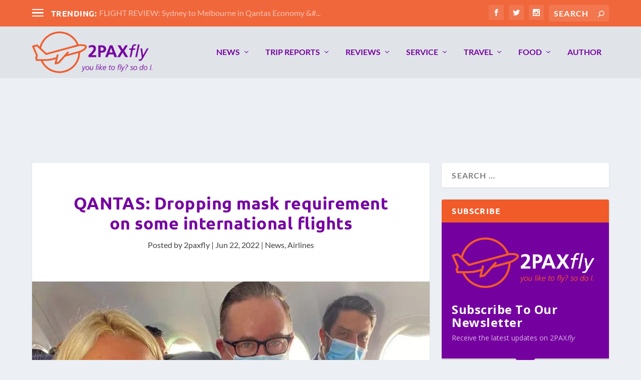

--- FILE ---
content_type: text/html; charset=UTF-8
request_url: https://www.2paxfly.com/2022/06/22/qantas-dropping-mask-requirement-on-some-international-flights/
body_size: 44225
content:
<!DOCTYPE html>
<!--[if IE 6]>
<html id="ie6" lang="en-AU">
<![endif]-->
<!--[if IE 7]>
<html id="ie7" lang="en-AU">
<![endif]-->
<!--[if IE 8]>
<html id="ie8" lang="en-AU">
<![endif]-->
<!--[if !(IE 6) | !(IE 7) | !(IE 8)  ]><!-->
<html lang="en-AU">
<!--<![endif]-->
<head>
	<meta charset="UTF-8" />
			
	<meta http-equiv="X-UA-Compatible" content="IE=edge">
	<link rel="pingback" href="https://www.2paxfly.com/xmlrpc.php" />

		<!--[if lt IE 9]>
	<script src="https://www.2paxfly.com/wp-content/themes/Extra/scripts/ext/html5.js" type="text/javascript"></script>
	<![endif]-->

	<script type="text/javascript">
		document.documentElement.className = 'js';
	</script>

	<link rel="preconnect" href="https://fonts.gstatic.com" crossorigin /><style id="et-builder-googlefonts-cached-inline">/* Original: https://fonts.googleapis.com/css?family=Ubuntu:300,300italic,regular,italic,500,500italic,700,700italic|Lato:100,100italic,300,300italic,regular,italic,700,700italic,900,900italic&#038;subset=cyrillic,cyrillic-ext,greek,greek-ext,latin,latin-ext&#038;display=swap *//* User Agent: Mozilla/5.0 (Unknown; Linux x86_64) AppleWebKit/538.1 (KHTML, like Gecko) Safari/538.1 Daum/4.1 */@font-face {font-family: 'Lato';font-style: italic;font-weight: 100;font-display: swap;src: url(https://fonts.gstatic.com/s/lato/v25/S6u-w4BMUTPHjxsIPx-mPCc.ttf) format('truetype');}@font-face {font-family: 'Lato';font-style: italic;font-weight: 300;font-display: swap;src: url(https://fonts.gstatic.com/s/lato/v25/S6u_w4BMUTPHjxsI9w2_FQfo.ttf) format('truetype');}@font-face {font-family: 'Lato';font-style: italic;font-weight: 400;font-display: swap;src: url(https://fonts.gstatic.com/s/lato/v25/S6u8w4BMUTPHjxsAUi-v.ttf) format('truetype');}@font-face {font-family: 'Lato';font-style: italic;font-weight: 700;font-display: swap;src: url(https://fonts.gstatic.com/s/lato/v25/S6u_w4BMUTPHjxsI5wq_FQfo.ttf) format('truetype');}@font-face {font-family: 'Lato';font-style: italic;font-weight: 900;font-display: swap;src: url(https://fonts.gstatic.com/s/lato/v25/S6u_w4BMUTPHjxsI3wi_FQfo.ttf) format('truetype');}@font-face {font-family: 'Lato';font-style: normal;font-weight: 100;font-display: swap;src: url(https://fonts.gstatic.com/s/lato/v25/S6u8w4BMUTPHh30AUi-v.ttf) format('truetype');}@font-face {font-family: 'Lato';font-style: normal;font-weight: 300;font-display: swap;src: url(https://fonts.gstatic.com/s/lato/v25/S6u9w4BMUTPHh7USSwaPHA.ttf) format('truetype');}@font-face {font-family: 'Lato';font-style: normal;font-weight: 400;font-display: swap;src: url(https://fonts.gstatic.com/s/lato/v25/S6uyw4BMUTPHjxAwWw.ttf) format('truetype');}@font-face {font-family: 'Lato';font-style: normal;font-weight: 700;font-display: swap;src: url(https://fonts.gstatic.com/s/lato/v25/S6u9w4BMUTPHh6UVSwaPHA.ttf) format('truetype');}@font-face {font-family: 'Lato';font-style: normal;font-weight: 900;font-display: swap;src: url(https://fonts.gstatic.com/s/lato/v25/S6u9w4BMUTPHh50XSwaPHA.ttf) format('truetype');}@font-face {font-family: 'Ubuntu';font-style: italic;font-weight: 300;font-display: swap;src: url(https://fonts.gstatic.com/s/ubuntu/v21/4iCp6KVjbNBYlgoKejZftVyBN4Q.ttf) format('truetype');}@font-face {font-family: 'Ubuntu';font-style: italic;font-weight: 400;font-display: swap;src: url(https://fonts.gstatic.com/s/ubuntu/v21/4iCu6KVjbNBYlgoKej76l0w.ttf) format('truetype');}@font-face {font-family: 'Ubuntu';font-style: italic;font-weight: 500;font-display: swap;src: url(https://fonts.gstatic.com/s/ubuntu/v21/4iCp6KVjbNBYlgoKejYHtFyBN4Q.ttf) format('truetype');}@font-face {font-family: 'Ubuntu';font-style: italic;font-weight: 700;font-display: swap;src: url(https://fonts.gstatic.com/s/ubuntu/v21/4iCp6KVjbNBYlgoKejZPslyBN4Q.ttf) format('truetype');}@font-face {font-family: 'Ubuntu';font-style: normal;font-weight: 300;font-display: swap;src: url(https://fonts.gstatic.com/s/ubuntu/v21/4iCv6KVjbNBYlgoC1CzjvmyI.ttf) format('truetype');}@font-face {font-family: 'Ubuntu';font-style: normal;font-weight: 400;font-display: swap;src: url(https://fonts.gstatic.com/s/ubuntu/v21/4iCs6KVjbNBYlgoKcQ7z.ttf) format('truetype');}@font-face {font-family: 'Ubuntu';font-style: normal;font-weight: 500;font-display: swap;src: url(https://fonts.gstatic.com/s/ubuntu/v21/4iCv6KVjbNBYlgoCjC3jvmyI.ttf) format('truetype');}@font-face {font-family: 'Ubuntu';font-style: normal;font-weight: 700;font-display: swap;src: url(https://fonts.gstatic.com/s/ubuntu/v21/4iCv6KVjbNBYlgoCxCvjvmyI.ttf) format('truetype');}/* User Agent: Mozilla/5.0 (Windows NT 6.1; WOW64; rv:27.0) Gecko/20100101 Firefox/27.0 */@font-face {font-family: 'Lato';font-style: italic;font-weight: 100;font-display: swap;src: url(https://fonts.gstatic.com/l/font?kit=S6u-w4BMUTPHjxsIPx-mPCQ&skey=3404b88e33a27f67&v=v25) format('woff');}@font-face {font-family: 'Lato';font-style: italic;font-weight: 300;font-display: swap;src: url(https://fonts.gstatic.com/l/font?kit=S6u_w4BMUTPHjxsI9w2_FQfr&skey=8107d606b7e3d38e&v=v25) format('woff');}@font-face {font-family: 'Lato';font-style: italic;font-weight: 400;font-display: swap;src: url(https://fonts.gstatic.com/l/font?kit=S6u8w4BMUTPHjxsAUi-s&skey=51512958f8cff7a8&v=v25) format('woff');}@font-face {font-family: 'Lato';font-style: italic;font-weight: 700;font-display: swap;src: url(https://fonts.gstatic.com/l/font?kit=S6u_w4BMUTPHjxsI5wq_FQfr&skey=5334e9c0b67702e2&v=v25) format('woff');}@font-face {font-family: 'Lato';font-style: italic;font-weight: 900;font-display: swap;src: url(https://fonts.gstatic.com/l/font?kit=S6u_w4BMUTPHjxsI3wi_FQfr&skey=4066143815f8bfc2&v=v25) format('woff');}@font-face {font-family: 'Lato';font-style: normal;font-weight: 100;font-display: swap;src: url(https://fonts.gstatic.com/l/font?kit=S6u8w4BMUTPHh30AUi-s&skey=cfa1ba7b04a1ba34&v=v25) format('woff');}@font-face {font-family: 'Lato';font-style: normal;font-weight: 300;font-display: swap;src: url(https://fonts.gstatic.com/l/font?kit=S6u9w4BMUTPHh7USSwaPHw&skey=91f32e07d083dd3a&v=v25) format('woff');}@font-face {font-family: 'Lato';font-style: normal;font-weight: 400;font-display: swap;src: url(https://fonts.gstatic.com/l/font?kit=S6uyw4BMUTPHjxAwWA&skey=2d58b92a99e1c086&v=v25) format('woff');}@font-face {font-family: 'Lato';font-style: normal;font-weight: 700;font-display: swap;src: url(https://fonts.gstatic.com/l/font?kit=S6u9w4BMUTPHh6UVSwaPHw&skey=3480a19627739c0d&v=v25) format('woff');}@font-face {font-family: 'Lato';font-style: normal;font-weight: 900;font-display: swap;src: url(https://fonts.gstatic.com/l/font?kit=S6u9w4BMUTPHh50XSwaPHw&skey=d01acf708cb3b73b&v=v25) format('woff');}@font-face {font-family: 'Ubuntu';font-style: italic;font-weight: 300;font-display: swap;src: url(https://fonts.gstatic.com/l/font?kit=4iCp6KVjbNBYlgoKejZftVyBN4c&skey=90d99b3fe961a2bb&v=v21) format('woff');}@font-face {font-family: 'Ubuntu';font-style: italic;font-weight: 400;font-display: swap;src: url(https://fonts.gstatic.com/l/font?kit=4iCu6KVjbNBYlgoKej76l08&skey=faa714a35371172&v=v21) format('woff');}@font-face {font-family: 'Ubuntu';font-style: italic;font-weight: 500;font-display: swap;src: url(https://fonts.gstatic.com/l/font?kit=4iCp6KVjbNBYlgoKejYHtFyBN4c&skey=c945e28caa1e3826&v=v21) format('woff');}@font-face {font-family: 'Ubuntu';font-style: italic;font-weight: 700;font-display: swap;src: url(https://fonts.gstatic.com/l/font?kit=4iCp6KVjbNBYlgoKejZPslyBN4c&skey=fa49613badbd6dc7&v=v21) format('woff');}@font-face {font-family: 'Ubuntu';font-style: normal;font-weight: 300;font-display: swap;src: url(https://fonts.gstatic.com/l/font?kit=4iCv6KVjbNBYlgoC1CzjvmyL&skey=c70d0e00360563fb&v=v21) format('woff');}@font-face {font-family: 'Ubuntu';font-style: normal;font-weight: 400;font-display: swap;src: url(https://fonts.gstatic.com/l/font?kit=4iCs6KVjbNBYlgoKcQ7w&skey=7e59fc036a1a8481&v=v21) format('woff');}@font-face {font-family: 'Ubuntu';font-style: normal;font-weight: 500;font-display: swap;src: url(https://fonts.gstatic.com/l/font?kit=4iCv6KVjbNBYlgoCjC3jvmyL&skey=d8a1e01f6daf5892&v=v21) format('woff');}@font-face {font-family: 'Ubuntu';font-style: normal;font-weight: 700;font-display: swap;src: url(https://fonts.gstatic.com/l/font?kit=4iCv6KVjbNBYlgoCxCvjvmyL&skey=403363908a1ded4d&v=v21) format('woff');}/* User Agent: Mozilla/5.0 (Windows NT 6.3; rv:39.0) Gecko/20100101 Firefox/39.0 */@font-face {font-family: 'Lato';font-style: italic;font-weight: 100;font-display: swap;src: url(https://fonts.gstatic.com/s/lato/v25/S6u-w4BMUTPHjxsIPx-mPCI.woff2) format('woff2');}@font-face {font-family: 'Lato';font-style: italic;font-weight: 300;font-display: swap;src: url(https://fonts.gstatic.com/s/lato/v25/S6u_w4BMUTPHjxsI9w2_FQft.woff2) format('woff2');}@font-face {font-family: 'Lato';font-style: italic;font-weight: 400;font-display: swap;src: url(https://fonts.gstatic.com/s/lato/v25/S6u8w4BMUTPHjxsAUi-q.woff2) format('woff2');}@font-face {font-family: 'Lato';font-style: italic;font-weight: 700;font-display: swap;src: url(https://fonts.gstatic.com/s/lato/v25/S6u_w4BMUTPHjxsI5wq_FQft.woff2) format('woff2');}@font-face {font-family: 'Lato';font-style: italic;font-weight: 900;font-display: swap;src: url(https://fonts.gstatic.com/s/lato/v25/S6u_w4BMUTPHjxsI3wi_FQft.woff2) format('woff2');}@font-face {font-family: 'Lato';font-style: normal;font-weight: 100;font-display: swap;src: url(https://fonts.gstatic.com/s/lato/v25/S6u8w4BMUTPHh30AUi-q.woff2) format('woff2');}@font-face {font-family: 'Lato';font-style: normal;font-weight: 300;font-display: swap;src: url(https://fonts.gstatic.com/s/lato/v25/S6u9w4BMUTPHh7USSwaPGQ.woff2) format('woff2');}@font-face {font-family: 'Lato';font-style: normal;font-weight: 400;font-display: swap;src: url(https://fonts.gstatic.com/s/lato/v25/S6uyw4BMUTPHjxAwXg.woff2) format('woff2');}@font-face {font-family: 'Lato';font-style: normal;font-weight: 700;font-display: swap;src: url(https://fonts.gstatic.com/s/lato/v25/S6u9w4BMUTPHh6UVSwaPGQ.woff2) format('woff2');}@font-face {font-family: 'Lato';font-style: normal;font-weight: 900;font-display: swap;src: url(https://fonts.gstatic.com/s/lato/v25/S6u9w4BMUTPHh50XSwaPGQ.woff2) format('woff2');}@font-face {font-family: 'Ubuntu';font-style: italic;font-weight: 300;font-display: swap;src: url(https://fonts.gstatic.com/s/ubuntu/v21/4iCp6KVjbNBYlgoKejZftVyBN4E.woff2) format('woff2');}@font-face {font-family: 'Ubuntu';font-style: italic;font-weight: 400;font-display: swap;src: url(https://fonts.gstatic.com/s/ubuntu/v21/4iCu6KVjbNBYlgoKej76l0k.woff2) format('woff2');}@font-face {font-family: 'Ubuntu';font-style: italic;font-weight: 500;font-display: swap;src: url(https://fonts.gstatic.com/s/ubuntu/v21/4iCp6KVjbNBYlgoKejYHtFyBN4E.woff2) format('woff2');}@font-face {font-family: 'Ubuntu';font-style: italic;font-weight: 700;font-display: swap;src: url(https://fonts.gstatic.com/s/ubuntu/v21/4iCp6KVjbNBYlgoKejZPslyBN4E.woff2) format('woff2');}@font-face {font-family: 'Ubuntu';font-style: normal;font-weight: 300;font-display: swap;src: url(https://fonts.gstatic.com/s/ubuntu/v21/4iCv6KVjbNBYlgoC1CzjvmyN.woff2) format('woff2');}@font-face {font-family: 'Ubuntu';font-style: normal;font-weight: 400;font-display: swap;src: url(https://fonts.gstatic.com/s/ubuntu/v21/4iCs6KVjbNBYlgoKcQ72.woff2) format('woff2');}@font-face {font-family: 'Ubuntu';font-style: normal;font-weight: 500;font-display: swap;src: url(https://fonts.gstatic.com/s/ubuntu/v21/4iCv6KVjbNBYlgoCjC3jvmyN.woff2) format('woff2');}@font-face {font-family: 'Ubuntu';font-style: normal;font-weight: 700;font-display: swap;src: url(https://fonts.gstatic.com/s/ubuntu/v21/4iCv6KVjbNBYlgoCxCvjvmyN.woff2) format('woff2');}</style><meta name='robots' content='index, follow, max-image-preview:large, max-snippet:-1, max-video-preview:-1' />
<!-- Jetpack Site Verification Tags -->
<meta name="google-site-verification" content="TIxV_9zWTGQQYyA08MwZtvQevIZz-SO8PSUBjxALOH4" />
<script type="text/javascript">
			let jqueryParams=[],jQuery=function(r){return jqueryParams=[...jqueryParams,r],jQuery},$=function(r){return jqueryParams=[...jqueryParams,r],$};window.jQuery=jQuery,window.$=jQuery;let customHeadScripts=!1;jQuery.fn=jQuery.prototype={},$.fn=jQuery.prototype={},jQuery.noConflict=function(r){if(window.jQuery)return jQuery=window.jQuery,$=window.jQuery,customHeadScripts=!0,jQuery.noConflict},jQuery.ready=function(r){jqueryParams=[...jqueryParams,r]},$.ready=function(r){jqueryParams=[...jqueryParams,r]},jQuery.load=function(r){jqueryParams=[...jqueryParams,r]},$.load=function(r){jqueryParams=[...jqueryParams,r]},jQuery.fn.ready=function(r){jqueryParams=[...jqueryParams,r]},$.fn.ready=function(r){jqueryParams=[...jqueryParams,r]};</script><meta property="og:title" content="QANTAS: Dropping mask requirement on some international flights"/>
<meta property="og:description" content="Some of you will be sighing in anticipation, while others, including me, will be tsk tsk-ing at the dropping of this major preventative measure, and minor incon"/>
<meta property="og:image:alt" content="a group of people wearing face masks"/>
<meta property="og:image" content="http://www.2paxfly.com/wp-content/uploads/2022/06/qantas-alan-joyce-flying-well-middle-seat-1200.jpg"/>
<meta property="og:image:width" content="1200" />
<meta property="og:image:height" content="675" />
<meta property="og:image:type" content="image/jpeg" />
<meta property="og:type" content="article"/>
<meta property="og:article:published_time" content="2022-06-22 09:13:16"/>
<meta property="og:article:modified_time" content="2023-12-11 12:46:02"/>
<meta name="twitter:card" content="summary">
<meta name="twitter:title" content="QANTAS: Dropping mask requirement on some international flights"/>
<meta name="twitter:description" content="Some of you will be sighing in anticipation, while others, including me, will be tsk tsk-ing at the dropping of this major preventative measure, and minor incon"/>
<meta name="twitter:image" content="http://www.2paxfly.com/wp-content/uploads/2022/06/qantas-alan-joyce-flying-well-middle-seat-1200.jpg"/>
<meta name="twitter:image:alt" content="a group of people wearing face masks"/>
<meta name="author" content="2paxfly"/>

	<!-- This site is optimized with the Yoast SEO Premium plugin v26.8 (Yoast SEO v26.8) - https://yoast.com/product/yoast-seo-premium-wordpress/ -->
	<title>QANTAS: Dropping mask requirement on some international flights - 2PAXfly - Travel News, Airline Flight and Hotel Reviews</title>
	<meta name="description" content="Qantas will no longer require masks on select international flights, following changes in health guidelines and regulations." />
	<link rel="canonical" href="https://www.2paxfly.com/2022/06/22/qantas-dropping-mask-requirement-on-some-international-flights/" />
	<meta property="og:url" content="https://www.2paxfly.com/2022/06/22/qantas-dropping-mask-requirement-on-some-international-flights/" />
	<meta property="og:site_name" content="2PAXfly - Travel News, Airline Flight and Hotel Reviews" />
	<meta property="article:publisher" content="2PAXfly" />
	<meta property="article:author" content="2PAXfly" />
	<meta property="article:published_time" content="2022-06-21T23:13:16+00:00" />
	<meta property="article:modified_time" content="2023-12-11T01:46:02+00:00" />
	<meta property="og:image" content="https://www.2paxfly.com/wp-content/uploads/2022/06/qantas-alan-joyce-flying-well-middle-seat-1200.jpg" />
	<meta property="og:image:width" content="1200" />
	<meta property="og:image:height" content="675" />
	<meta property="og:image:type" content="image/jpeg" />
	<meta name="author" content="2paxfly" />
	<meta name="twitter:creator" content="@2PAXfly" />
	<meta name="twitter:site" content="@2PAXfly" />
	<meta name="twitter:label1" content="Written by" />
	<meta name="twitter:data1" content="2paxfly" />
	<meta name="twitter:label2" content="Est. reading time" />
	<meta name="twitter:data2" content="2 minutes" />
	<script type="application/ld+json" class="yoast-schema-graph">{"@context":"https://schema.org","@graph":[{"@type":"Article","@id":"https://www.2paxfly.com/2022/06/22/qantas-dropping-mask-requirement-on-some-international-flights/#article","isPartOf":{"@id":"https://www.2paxfly.com/2022/06/22/qantas-dropping-mask-requirement-on-some-international-flights/"},"author":{"name":"2paxfly","@id":"https://www.2paxfly.com/#/schema/person/96f0c7a90d4da72261940f24c5b07fd2"},"headline":"QANTAS: Dropping mask requirement on some international flights","datePublished":"2022-06-21T23:13:16+00:00","dateModified":"2023-12-11T01:46:02+00:00","mainEntityOfPage":{"@id":"https://www.2paxfly.com/2022/06/22/qantas-dropping-mask-requirement-on-some-international-flights/"},"wordCount":330,"commentCount":0,"publisher":{"@id":"https://www.2paxfly.com/#/schema/person/96f0c7a90d4da72261940f24c5b07fd2"},"image":{"@id":"https://www.2paxfly.com/2022/06/22/qantas-dropping-mask-requirement-on-some-international-flights/#primaryimage"},"thumbnailUrl":"https://www.2paxfly.com/wp-content/uploads/2022/06/qantas-alan-joyce-flying-well-middle-seat-1200.jpg","articleSection":["News","Airlines"],"inLanguage":"en-AU","potentialAction":[{"@type":"CommentAction","name":"Comment","target":["https://www.2paxfly.com/2022/06/22/qantas-dropping-mask-requirement-on-some-international-flights/#respond"]}]},{"@type":"WebPage","@id":"https://www.2paxfly.com/2022/06/22/qantas-dropping-mask-requirement-on-some-international-flights/","url":"https://www.2paxfly.com/2022/06/22/qantas-dropping-mask-requirement-on-some-international-flights/","name":"QANTAS: Dropping mask requirement on some international flights - 2PAXfly - Travel News, Airline Flight and Hotel Reviews","isPartOf":{"@id":"https://www.2paxfly.com/#website"},"primaryImageOfPage":{"@id":"https://www.2paxfly.com/2022/06/22/qantas-dropping-mask-requirement-on-some-international-flights/#primaryimage"},"image":{"@id":"https://www.2paxfly.com/2022/06/22/qantas-dropping-mask-requirement-on-some-international-flights/#primaryimage"},"thumbnailUrl":"https://www.2paxfly.com/wp-content/uploads/2022/06/qantas-alan-joyce-flying-well-middle-seat-1200.jpg","datePublished":"2022-06-21T23:13:16+00:00","dateModified":"2023-12-11T01:46:02+00:00","description":"Qantas will no longer require masks on select international flights, following changes in health guidelines and regulations.","breadcrumb":{"@id":"https://www.2paxfly.com/2022/06/22/qantas-dropping-mask-requirement-on-some-international-flights/#breadcrumb"},"inLanguage":"en-AU","potentialAction":[{"@type":"ReadAction","target":["https://www.2paxfly.com/2022/06/22/qantas-dropping-mask-requirement-on-some-international-flights/"]}]},{"@type":"ImageObject","inLanguage":"en-AU","@id":"https://www.2paxfly.com/2022/06/22/qantas-dropping-mask-requirement-on-some-international-flights/#primaryimage","url":"https://www.2paxfly.com/wp-content/uploads/2022/06/qantas-alan-joyce-flying-well-middle-seat-1200.jpg","contentUrl":"https://www.2paxfly.com/wp-content/uploads/2022/06/qantas-alan-joyce-flying-well-middle-seat-1200.jpg","width":1200,"height":675,"caption":"Alan Joyce during COVID [Qantas]"},{"@type":"BreadcrumbList","@id":"https://www.2paxfly.com/2022/06/22/qantas-dropping-mask-requirement-on-some-international-flights/#breadcrumb","itemListElement":[{"@type":"ListItem","position":1,"name":"Home","item":"https://www.2paxfly.com/"},{"@type":"ListItem","position":2,"name":"QANTAS: Dropping mask requirement on some international flights"}]},{"@type":"WebSite","@id":"https://www.2paxfly.com/#website","url":"https://www.2paxfly.com/","name":"2PAXfly - Travel News, Airline Flight and Hotel Reviews","description":"Love to fly? So do I.","publisher":{"@id":"https://www.2paxfly.com/#/schema/person/96f0c7a90d4da72261940f24c5b07fd2"},"alternateName":"2PAXfly","potentialAction":[{"@type":"SearchAction","target":{"@type":"EntryPoint","urlTemplate":"https://www.2paxfly.com/?s={search_term_string}"},"query-input":{"@type":"PropertyValueSpecification","valueRequired":true,"valueName":"search_term_string"}}],"inLanguage":"en-AU"},{"@type":["Person","Organization"],"@id":"https://www.2paxfly.com/#/schema/person/96f0c7a90d4da72261940f24c5b07fd2","name":"2paxfly","image":{"@type":"ImageObject","inLanguage":"en-AU","@id":"https://www.2paxfly.com/#/schema/person/image/","url":"https://www.2paxfly.com/wp-content/uploads/2017/08/2PAXfly-logo2-300x300.png","contentUrl":"https://www.2paxfly.com/wp-content/uploads/2017/08/2PAXfly-logo2-300x300.png","width":300,"height":300,"caption":"2paxfly"},"logo":{"@id":"https://www.2paxfly.com/#/schema/person/image/"},"description":"For me, travel is not just where you are going, but how you travel there. I'm not one of those people who say, 'I'm perfectly happy in economy'. Anyone who does is stupid or lying. I far prefer a suite to a room, and first over cattle class. Some people say I have attitude.","sameAs":["http://www.2paxfly.com","2PAXfly","https://x.com/@2PAXfly"],"url":"https://www.2paxfly.com/author/2paxfly/"}]}</script>
	<!-- / Yoast SEO Premium plugin. -->


<link rel='dns-prefetch' href='//secure.gravatar.com' />
<link rel='dns-prefetch' href='//www.googletagmanager.com' />
<link rel='dns-prefetch' href='//stats.wp.com' />
<link rel='dns-prefetch' href='//v0.wordpress.com' />
<link rel='dns-prefetch' href='//widgets.wp.com' />
<link rel='dns-prefetch' href='//s0.wp.com' />
<link rel='dns-prefetch' href='//0.gravatar.com' />
<link rel='dns-prefetch' href='//1.gravatar.com' />
<link rel='dns-prefetch' href='//2.gravatar.com' />
<link rel="alternate" type="application/rss+xml" title="2PAXfly - Travel News, Airline Flight and Hotel Reviews &raquo; Feed" href="https://www.2paxfly.com/feed/" />
<link rel="alternate" type="application/rss+xml" title="2PAXfly - Travel News, Airline Flight and Hotel Reviews &raquo; Comments Feed" href="https://www.2paxfly.com/comments/feed/" />
<link rel="alternate" type="application/rss+xml" title="2PAXfly - Travel News, Airline Flight and Hotel Reviews &raquo; QANTAS: Dropping mask requirement on some international flights Comments Feed" href="https://www.2paxfly.com/2022/06/22/qantas-dropping-mask-requirement-on-some-international-flights/feed/" />
<meta content="Extra Child v.4.27.4" name="generator"/><link rel='stylesheet' id='jetpack_related-posts-css' href='https://www.2paxfly.com/wp-content/plugins/jetpack/modules/related-posts/related-posts.css?ver=20240116' type='text/css' media='all' />
<link rel='stylesheet' id='wp-block-library-css' href='https://www.2paxfly.com/wp-includes/css/dist/block-library/style.min.css?ver=6.8.3' type='text/css' media='all' />
<style id='wp-block-library-theme-inline-css' type='text/css'>
.wp-block-audio :where(figcaption){color:#555;font-size:13px;text-align:center}.is-dark-theme .wp-block-audio :where(figcaption){color:#ffffffa6}.wp-block-audio{margin:0 0 1em}.wp-block-code{border:1px solid #ccc;border-radius:4px;font-family:Menlo,Consolas,monaco,monospace;padding:.8em 1em}.wp-block-embed :where(figcaption){color:#555;font-size:13px;text-align:center}.is-dark-theme .wp-block-embed :where(figcaption){color:#ffffffa6}.wp-block-embed{margin:0 0 1em}.blocks-gallery-caption{color:#555;font-size:13px;text-align:center}.is-dark-theme .blocks-gallery-caption{color:#ffffffa6}:root :where(.wp-block-image figcaption){color:#555;font-size:13px;text-align:center}.is-dark-theme :root :where(.wp-block-image figcaption){color:#ffffffa6}.wp-block-image{margin:0 0 1em}.wp-block-pullquote{border-bottom:4px solid;border-top:4px solid;color:currentColor;margin-bottom:1.75em}.wp-block-pullquote cite,.wp-block-pullquote footer,.wp-block-pullquote__citation{color:currentColor;font-size:.8125em;font-style:normal;text-transform:uppercase}.wp-block-quote{border-left:.25em solid;margin:0 0 1.75em;padding-left:1em}.wp-block-quote cite,.wp-block-quote footer{color:currentColor;font-size:.8125em;font-style:normal;position:relative}.wp-block-quote:where(.has-text-align-right){border-left:none;border-right:.25em solid;padding-left:0;padding-right:1em}.wp-block-quote:where(.has-text-align-center){border:none;padding-left:0}.wp-block-quote.is-large,.wp-block-quote.is-style-large,.wp-block-quote:where(.is-style-plain){border:none}.wp-block-search .wp-block-search__label{font-weight:700}.wp-block-search__button{border:1px solid #ccc;padding:.375em .625em}:where(.wp-block-group.has-background){padding:1.25em 2.375em}.wp-block-separator.has-css-opacity{opacity:.4}.wp-block-separator{border:none;border-bottom:2px solid;margin-left:auto;margin-right:auto}.wp-block-separator.has-alpha-channel-opacity{opacity:1}.wp-block-separator:not(.is-style-wide):not(.is-style-dots){width:100px}.wp-block-separator.has-background:not(.is-style-dots){border-bottom:none;height:1px}.wp-block-separator.has-background:not(.is-style-wide):not(.is-style-dots){height:2px}.wp-block-table{margin:0 0 1em}.wp-block-table td,.wp-block-table th{word-break:normal}.wp-block-table :where(figcaption){color:#555;font-size:13px;text-align:center}.is-dark-theme .wp-block-table :where(figcaption){color:#ffffffa6}.wp-block-video :where(figcaption){color:#555;font-size:13px;text-align:center}.is-dark-theme .wp-block-video :where(figcaption){color:#ffffffa6}.wp-block-video{margin:0 0 1em}:root :where(.wp-block-template-part.has-background){margin-bottom:0;margin-top:0;padding:1.25em 2.375em}
</style>
<link rel='stylesheet' id='mediaelement-css' href='https://www.2paxfly.com/wp-includes/js/mediaelement/mediaelementplayer-legacy.min.css?ver=4.2.17' type='text/css' media='all' />
<link rel='stylesheet' id='wp-mediaelement-css' href='https://www.2paxfly.com/wp-includes/js/mediaelement/wp-mediaelement.min.css?ver=6.8.3' type='text/css' media='all' />
<style id='jetpack-sharing-buttons-style-inline-css' type='text/css'>
.jetpack-sharing-buttons__services-list{display:flex;flex-direction:row;flex-wrap:wrap;gap:0;list-style-type:none;margin:5px;padding:0}.jetpack-sharing-buttons__services-list.has-small-icon-size{font-size:12px}.jetpack-sharing-buttons__services-list.has-normal-icon-size{font-size:16px}.jetpack-sharing-buttons__services-list.has-large-icon-size{font-size:24px}.jetpack-sharing-buttons__services-list.has-huge-icon-size{font-size:36px}@media print{.jetpack-sharing-buttons__services-list{display:none!important}}.editor-styles-wrapper .wp-block-jetpack-sharing-buttons{gap:0;padding-inline-start:0}ul.jetpack-sharing-buttons__services-list.has-background{padding:1.25em 2.375em}
</style>
<style id='global-styles-inline-css' type='text/css'>
:root{--wp--preset--aspect-ratio--square: 1;--wp--preset--aspect-ratio--4-3: 4/3;--wp--preset--aspect-ratio--3-4: 3/4;--wp--preset--aspect-ratio--3-2: 3/2;--wp--preset--aspect-ratio--2-3: 2/3;--wp--preset--aspect-ratio--16-9: 16/9;--wp--preset--aspect-ratio--9-16: 9/16;--wp--preset--color--black: #000000;--wp--preset--color--cyan-bluish-gray: #abb8c3;--wp--preset--color--white: #ffffff;--wp--preset--color--pale-pink: #f78da7;--wp--preset--color--vivid-red: #cf2e2e;--wp--preset--color--luminous-vivid-orange: #ff6900;--wp--preset--color--luminous-vivid-amber: #fcb900;--wp--preset--color--light-green-cyan: #7bdcb5;--wp--preset--color--vivid-green-cyan: #00d084;--wp--preset--color--pale-cyan-blue: #8ed1fc;--wp--preset--color--vivid-cyan-blue: #0693e3;--wp--preset--color--vivid-purple: #9b51e0;--wp--preset--gradient--vivid-cyan-blue-to-vivid-purple: linear-gradient(135deg,rgba(6,147,227,1) 0%,rgb(155,81,224) 100%);--wp--preset--gradient--light-green-cyan-to-vivid-green-cyan: linear-gradient(135deg,rgb(122,220,180) 0%,rgb(0,208,130) 100%);--wp--preset--gradient--luminous-vivid-amber-to-luminous-vivid-orange: linear-gradient(135deg,rgba(252,185,0,1) 0%,rgba(255,105,0,1) 100%);--wp--preset--gradient--luminous-vivid-orange-to-vivid-red: linear-gradient(135deg,rgba(255,105,0,1) 0%,rgb(207,46,46) 100%);--wp--preset--gradient--very-light-gray-to-cyan-bluish-gray: linear-gradient(135deg,rgb(238,238,238) 0%,rgb(169,184,195) 100%);--wp--preset--gradient--cool-to-warm-spectrum: linear-gradient(135deg,rgb(74,234,220) 0%,rgb(151,120,209) 20%,rgb(207,42,186) 40%,rgb(238,44,130) 60%,rgb(251,105,98) 80%,rgb(254,248,76) 100%);--wp--preset--gradient--blush-light-purple: linear-gradient(135deg,rgb(255,206,236) 0%,rgb(152,150,240) 100%);--wp--preset--gradient--blush-bordeaux: linear-gradient(135deg,rgb(254,205,165) 0%,rgb(254,45,45) 50%,rgb(107,0,62) 100%);--wp--preset--gradient--luminous-dusk: linear-gradient(135deg,rgb(255,203,112) 0%,rgb(199,81,192) 50%,rgb(65,88,208) 100%);--wp--preset--gradient--pale-ocean: linear-gradient(135deg,rgb(255,245,203) 0%,rgb(182,227,212) 50%,rgb(51,167,181) 100%);--wp--preset--gradient--electric-grass: linear-gradient(135deg,rgb(202,248,128) 0%,rgb(113,206,126) 100%);--wp--preset--gradient--midnight: linear-gradient(135deg,rgb(2,3,129) 0%,rgb(40,116,252) 100%);--wp--preset--font-size--small: 13px;--wp--preset--font-size--medium: 20px;--wp--preset--font-size--large: 36px;--wp--preset--font-size--x-large: 42px;--wp--preset--spacing--20: 0.44rem;--wp--preset--spacing--30: 0.67rem;--wp--preset--spacing--40: 1rem;--wp--preset--spacing--50: 1.5rem;--wp--preset--spacing--60: 2.25rem;--wp--preset--spacing--70: 3.38rem;--wp--preset--spacing--80: 5.06rem;--wp--preset--shadow--natural: 6px 6px 9px rgba(0, 0, 0, 0.2);--wp--preset--shadow--deep: 12px 12px 50px rgba(0, 0, 0, 0.4);--wp--preset--shadow--sharp: 6px 6px 0px rgba(0, 0, 0, 0.2);--wp--preset--shadow--outlined: 6px 6px 0px -3px rgba(255, 255, 255, 1), 6px 6px rgba(0, 0, 0, 1);--wp--preset--shadow--crisp: 6px 6px 0px rgba(0, 0, 0, 1);}:root { --wp--style--global--content-size: 856px;--wp--style--global--wide-size: 1280px; }:where(body) { margin: 0; }.wp-site-blocks > .alignleft { float: left; margin-right: 2em; }.wp-site-blocks > .alignright { float: right; margin-left: 2em; }.wp-site-blocks > .aligncenter { justify-content: center; margin-left: auto; margin-right: auto; }:where(.is-layout-flex){gap: 0.5em;}:where(.is-layout-grid){gap: 0.5em;}.is-layout-flow > .alignleft{float: left;margin-inline-start: 0;margin-inline-end: 2em;}.is-layout-flow > .alignright{float: right;margin-inline-start: 2em;margin-inline-end: 0;}.is-layout-flow > .aligncenter{margin-left: auto !important;margin-right: auto !important;}.is-layout-constrained > .alignleft{float: left;margin-inline-start: 0;margin-inline-end: 2em;}.is-layout-constrained > .alignright{float: right;margin-inline-start: 2em;margin-inline-end: 0;}.is-layout-constrained > .aligncenter{margin-left: auto !important;margin-right: auto !important;}.is-layout-constrained > :where(:not(.alignleft):not(.alignright):not(.alignfull)){max-width: var(--wp--style--global--content-size);margin-left: auto !important;margin-right: auto !important;}.is-layout-constrained > .alignwide{max-width: var(--wp--style--global--wide-size);}body .is-layout-flex{display: flex;}.is-layout-flex{flex-wrap: wrap;align-items: center;}.is-layout-flex > :is(*, div){margin: 0;}body .is-layout-grid{display: grid;}.is-layout-grid > :is(*, div){margin: 0;}body{padding-top: 0px;padding-right: 0px;padding-bottom: 0px;padding-left: 0px;}:root :where(.wp-element-button, .wp-block-button__link){background-color: #32373c;border-width: 0;color: #fff;font-family: inherit;font-size: inherit;line-height: inherit;padding: calc(0.667em + 2px) calc(1.333em + 2px);text-decoration: none;}.has-black-color{color: var(--wp--preset--color--black) !important;}.has-cyan-bluish-gray-color{color: var(--wp--preset--color--cyan-bluish-gray) !important;}.has-white-color{color: var(--wp--preset--color--white) !important;}.has-pale-pink-color{color: var(--wp--preset--color--pale-pink) !important;}.has-vivid-red-color{color: var(--wp--preset--color--vivid-red) !important;}.has-luminous-vivid-orange-color{color: var(--wp--preset--color--luminous-vivid-orange) !important;}.has-luminous-vivid-amber-color{color: var(--wp--preset--color--luminous-vivid-amber) !important;}.has-light-green-cyan-color{color: var(--wp--preset--color--light-green-cyan) !important;}.has-vivid-green-cyan-color{color: var(--wp--preset--color--vivid-green-cyan) !important;}.has-pale-cyan-blue-color{color: var(--wp--preset--color--pale-cyan-blue) !important;}.has-vivid-cyan-blue-color{color: var(--wp--preset--color--vivid-cyan-blue) !important;}.has-vivid-purple-color{color: var(--wp--preset--color--vivid-purple) !important;}.has-black-background-color{background-color: var(--wp--preset--color--black) !important;}.has-cyan-bluish-gray-background-color{background-color: var(--wp--preset--color--cyan-bluish-gray) !important;}.has-white-background-color{background-color: var(--wp--preset--color--white) !important;}.has-pale-pink-background-color{background-color: var(--wp--preset--color--pale-pink) !important;}.has-vivid-red-background-color{background-color: var(--wp--preset--color--vivid-red) !important;}.has-luminous-vivid-orange-background-color{background-color: var(--wp--preset--color--luminous-vivid-orange) !important;}.has-luminous-vivid-amber-background-color{background-color: var(--wp--preset--color--luminous-vivid-amber) !important;}.has-light-green-cyan-background-color{background-color: var(--wp--preset--color--light-green-cyan) !important;}.has-vivid-green-cyan-background-color{background-color: var(--wp--preset--color--vivid-green-cyan) !important;}.has-pale-cyan-blue-background-color{background-color: var(--wp--preset--color--pale-cyan-blue) !important;}.has-vivid-cyan-blue-background-color{background-color: var(--wp--preset--color--vivid-cyan-blue) !important;}.has-vivid-purple-background-color{background-color: var(--wp--preset--color--vivid-purple) !important;}.has-black-border-color{border-color: var(--wp--preset--color--black) !important;}.has-cyan-bluish-gray-border-color{border-color: var(--wp--preset--color--cyan-bluish-gray) !important;}.has-white-border-color{border-color: var(--wp--preset--color--white) !important;}.has-pale-pink-border-color{border-color: var(--wp--preset--color--pale-pink) !important;}.has-vivid-red-border-color{border-color: var(--wp--preset--color--vivid-red) !important;}.has-luminous-vivid-orange-border-color{border-color: var(--wp--preset--color--luminous-vivid-orange) !important;}.has-luminous-vivid-amber-border-color{border-color: var(--wp--preset--color--luminous-vivid-amber) !important;}.has-light-green-cyan-border-color{border-color: var(--wp--preset--color--light-green-cyan) !important;}.has-vivid-green-cyan-border-color{border-color: var(--wp--preset--color--vivid-green-cyan) !important;}.has-pale-cyan-blue-border-color{border-color: var(--wp--preset--color--pale-cyan-blue) !important;}.has-vivid-cyan-blue-border-color{border-color: var(--wp--preset--color--vivid-cyan-blue) !important;}.has-vivid-purple-border-color{border-color: var(--wp--preset--color--vivid-purple) !important;}.has-vivid-cyan-blue-to-vivid-purple-gradient-background{background: var(--wp--preset--gradient--vivid-cyan-blue-to-vivid-purple) !important;}.has-light-green-cyan-to-vivid-green-cyan-gradient-background{background: var(--wp--preset--gradient--light-green-cyan-to-vivid-green-cyan) !important;}.has-luminous-vivid-amber-to-luminous-vivid-orange-gradient-background{background: var(--wp--preset--gradient--luminous-vivid-amber-to-luminous-vivid-orange) !important;}.has-luminous-vivid-orange-to-vivid-red-gradient-background{background: var(--wp--preset--gradient--luminous-vivid-orange-to-vivid-red) !important;}.has-very-light-gray-to-cyan-bluish-gray-gradient-background{background: var(--wp--preset--gradient--very-light-gray-to-cyan-bluish-gray) !important;}.has-cool-to-warm-spectrum-gradient-background{background: var(--wp--preset--gradient--cool-to-warm-spectrum) !important;}.has-blush-light-purple-gradient-background{background: var(--wp--preset--gradient--blush-light-purple) !important;}.has-blush-bordeaux-gradient-background{background: var(--wp--preset--gradient--blush-bordeaux) !important;}.has-luminous-dusk-gradient-background{background: var(--wp--preset--gradient--luminous-dusk) !important;}.has-pale-ocean-gradient-background{background: var(--wp--preset--gradient--pale-ocean) !important;}.has-electric-grass-gradient-background{background: var(--wp--preset--gradient--electric-grass) !important;}.has-midnight-gradient-background{background: var(--wp--preset--gradient--midnight) !important;}.has-small-font-size{font-size: var(--wp--preset--font-size--small) !important;}.has-medium-font-size{font-size: var(--wp--preset--font-size--medium) !important;}.has-large-font-size{font-size: var(--wp--preset--font-size--large) !important;}.has-x-large-font-size{font-size: var(--wp--preset--font-size--x-large) !important;}
:where(.wp-block-post-template.is-layout-flex){gap: 1.25em;}:where(.wp-block-post-template.is-layout-grid){gap: 1.25em;}
:where(.wp-block-columns.is-layout-flex){gap: 2em;}:where(.wp-block-columns.is-layout-grid){gap: 2em;}
:root :where(.wp-block-pullquote){font-size: 1.5em;line-height: 1.6;}
</style>
<link rel='stylesheet' id='mailchimp_campaigns_manager_metaboxes-css' href='https://www.2paxfly.com/wp-content/plugins/olalaweb-mailchimp-campaign-manager/css/mailchimp_campaigns_manager_metaboxes.css?ver=6.8.3' type='text/css' media='all' />
<link rel='stylesheet' id='mailchimp_campaigns_manager_admin-css' href='https://www.2paxfly.com/wp-content/plugins/olalaweb-mailchimp-campaign-manager/css/mailchimp_campaigns_manager_admin.css?ver=6.8.3' type='text/css' media='all' />
<link rel='stylesheet' id='mailchimp_campaigns_manager_list-css' href='https://www.2paxfly.com/wp-content/plugins/olalaweb-mailchimp-campaign-manager/css/mailchimp_campaigns_manager_list.css?ver=6.8.3' type='text/css' media='all' />
<link rel='stylesheet' id='ppress-frontend-css' href='https://www.2paxfly.com/wp-content/plugins/wp-user-avatar/assets/css/frontend.min.css?ver=4.16.8' type='text/css' media='all' />
<link rel='stylesheet' id='ppress-flatpickr-css' href='https://www.2paxfly.com/wp-content/plugins/wp-user-avatar/assets/flatpickr/flatpickr.min.css?ver=4.16.8' type='text/css' media='all' />
<link rel='stylesheet' id='ppress-select2-css' href='https://www.2paxfly.com/wp-content/plugins/wp-user-avatar/assets/select2/select2.min.css?ver=6.8.3' type='text/css' media='all' />
<link rel='stylesheet' id='orgseries-default-css-css' href='https://www.2paxfly.com/wp-content/plugins/organize-series/orgSeries.css?ver=6.8.3' type='text/css' media='all' />
<link rel='stylesheet' id='pps-post-list-box-frontend-css' href='https://www.2paxfly.com/wp-content/plugins/organize-series/addons/post-list-box/classes/../assets/css/post-list-box-frontend.css?ver=2.17.0' type='text/css' media='all' />
<link rel='stylesheet' id='ez-toc-css' href='https://www.2paxfly.com/wp-content/plugins/easy-table-of-contents/assets/css/screen.min.css?ver=2.0.80' type='text/css' media='all' />
<style id='ez-toc-inline-css' type='text/css'>
div#ez-toc-container .ez-toc-title {font-size: 120%;}div#ez-toc-container .ez-toc-title {font-weight: 600;}div#ez-toc-container ul li , div#ez-toc-container ul li a {font-size: 95%;}div#ez-toc-container ul li , div#ez-toc-container ul li a {font-weight: 500;}div#ez-toc-container nav ul ul li {font-size: 90%;}div#ez-toc-container {background: #efefef;border: 1px solid #ffffff;width: 100%;}div#ez-toc-container p.ez-toc-title , #ez-toc-container .ez_toc_custom_title_icon , #ez-toc-container .ez_toc_custom_toc_icon {color: #f4a338;}div#ez-toc-container ul.ez-toc-list a {color: #8224e3;}div#ez-toc-container ul.ez-toc-list a:hover {color: #f2a137;}div#ez-toc-container ul.ez-toc-list a:visited {color: #595959;}.ez-toc-counter nav ul li a::before {color: ;}.ez-toc-box-title {font-weight: bold; margin-bottom: 10px; text-align: center; text-transform: uppercase; letter-spacing: 1px; color: #666; padding-bottom: 5px;position:absolute;top:-4%;left:5%;background-color: inherit;transition: top 0.3s ease;}.ez-toc-box-title.toc-closed {top:-25%;}
.ez-toc-container-direction {direction: ltr;}.ez-toc-counter ul{counter-reset: item ;}.ez-toc-counter nav ul li a::before {content: counters(item, '.', decimal) '. ';display: inline-block;counter-increment: item;flex-grow: 0;flex-shrink: 0;margin-right: .2em; float: left; }.ez-toc-widget-direction {direction: ltr;}.ez-toc-widget-container ul{counter-reset: item ;}.ez-toc-widget-container nav ul li a::before {content: counters(item, '.', decimal) '. ';display: inline-block;counter-increment: item;flex-grow: 0;flex-shrink: 0;margin-right: .2em; float: left; }
</style>
<link rel='stylesheet' id='jetpack_likes-css' href='https://www.2paxfly.com/wp-content/plugins/jetpack/modules/likes/style.css?ver=15.4' type='text/css' media='all' />
<link rel='stylesheet' id='extra-style-parent-css' href='https://www.2paxfly.com/wp-content/themes/Extra/style.min.css?ver=4.27.4' type='text/css' media='all' />
<style id='extra-dynamic-critical-inline-css' type='text/css'>
@font-face{font-family:ETmodules;font-display:block;src:url(//www.2paxfly.com/wp-content/themes/Extra/core/admin/fonts/modules/all/modules.eot);src:url(//www.2paxfly.com/wp-content/themes/Extra/core/admin/fonts/modules/all/modules.eot?#iefix) format("embedded-opentype"),url(//www.2paxfly.com/wp-content/themes/Extra/core/admin/fonts/modules/all/modules.woff) format("woff"),url(//www.2paxfly.com/wp-content/themes/Extra/core/admin/fonts/modules/all/modules.ttf) format("truetype"),url(//www.2paxfly.com/wp-content/themes/Extra/core/admin/fonts/modules/all/modules.svg#ETmodules) format("svg");font-weight:400;font-style:normal}
.et_audio_content,.et_link_content,.et_quote_content{background-color:#2ea3f2}.et_pb_post .et-pb-controllers a{margin-bottom:10px}.format-gallery .et-pb-controllers{bottom:0}.et_pb_blog_grid .et_audio_content{margin-bottom:19px}.et_pb_row .et_pb_blog_grid .et_pb_post .et_pb_slide{min-height:180px}.et_audio_content .wp-block-audio{margin:0;padding:0}.et_audio_content h2{line-height:44px}.et_pb_column_1_2 .et_audio_content h2,.et_pb_column_1_3 .et_audio_content h2,.et_pb_column_1_4 .et_audio_content h2,.et_pb_column_1_5 .et_audio_content h2,.et_pb_column_1_6 .et_audio_content h2,.et_pb_column_2_5 .et_audio_content h2,.et_pb_column_3_5 .et_audio_content h2,.et_pb_column_3_8 .et_audio_content h2{margin-bottom:9px;margin-top:0}.et_pb_column_1_2 .et_audio_content,.et_pb_column_3_5 .et_audio_content{padding:35px 40px}.et_pb_column_1_2 .et_audio_content h2,.et_pb_column_3_5 .et_audio_content h2{line-height:32px}.et_pb_column_1_3 .et_audio_content,.et_pb_column_1_4 .et_audio_content,.et_pb_column_1_5 .et_audio_content,.et_pb_column_1_6 .et_audio_content,.et_pb_column_2_5 .et_audio_content,.et_pb_column_3_8 .et_audio_content{padding:35px 20px}.et_pb_column_1_3 .et_audio_content h2,.et_pb_column_1_4 .et_audio_content h2,.et_pb_column_1_5 .et_audio_content h2,.et_pb_column_1_6 .et_audio_content h2,.et_pb_column_2_5 .et_audio_content h2,.et_pb_column_3_8 .et_audio_content h2{font-size:18px;line-height:26px}article.et_pb_has_overlay .et_pb_blog_image_container{position:relative}.et_pb_post>.et_main_video_container{position:relative;margin-bottom:30px}.et_pb_post .et_pb_video_overlay .et_pb_video_play{color:#fff}.et_pb_post .et_pb_video_overlay_hover:hover{background:rgba(0,0,0,.6)}.et_audio_content,.et_link_content,.et_quote_content{text-align:center;word-wrap:break-word;position:relative;padding:50px 60px}.et_audio_content h2,.et_link_content a.et_link_main_url,.et_link_content h2,.et_quote_content blockquote cite,.et_quote_content blockquote p{color:#fff!important}.et_quote_main_link{position:absolute;text-indent:-9999px;width:100%;height:100%;display:block;top:0;left:0}.et_quote_content blockquote{padding:0;margin:0;border:none}.et_audio_content h2,.et_link_content h2,.et_quote_content blockquote p{margin-top:0}.et_audio_content h2{margin-bottom:20px}.et_audio_content h2,.et_link_content h2,.et_quote_content blockquote p{line-height:44px}.et_link_content a.et_link_main_url,.et_quote_content blockquote cite{font-size:18px;font-weight:200}.et_quote_content blockquote cite{font-style:normal}.et_pb_column_2_3 .et_quote_content{padding:50px 42px 45px}.et_pb_column_2_3 .et_audio_content,.et_pb_column_2_3 .et_link_content{padding:40px 40px 45px}.et_pb_column_1_2 .et_audio_content,.et_pb_column_1_2 .et_link_content,.et_pb_column_1_2 .et_quote_content,.et_pb_column_3_5 .et_audio_content,.et_pb_column_3_5 .et_link_content,.et_pb_column_3_5 .et_quote_content{padding:35px 40px}.et_pb_column_1_2 .et_quote_content blockquote p,.et_pb_column_3_5 .et_quote_content blockquote p{font-size:26px;line-height:32px}.et_pb_column_1_2 .et_audio_content h2,.et_pb_column_1_2 .et_link_content h2,.et_pb_column_3_5 .et_audio_content h2,.et_pb_column_3_5 .et_link_content h2{line-height:32px}.et_pb_column_1_2 .et_link_content a.et_link_main_url,.et_pb_column_1_2 .et_quote_content blockquote cite,.et_pb_column_3_5 .et_link_content a.et_link_main_url,.et_pb_column_3_5 .et_quote_content blockquote cite{font-size:14px}.et_pb_column_1_3 .et_quote_content,.et_pb_column_1_4 .et_quote_content,.et_pb_column_1_5 .et_quote_content,.et_pb_column_1_6 .et_quote_content,.et_pb_column_2_5 .et_quote_content,.et_pb_column_3_8 .et_quote_content{padding:35px 30px 32px}.et_pb_column_1_3 .et_audio_content,.et_pb_column_1_3 .et_link_content,.et_pb_column_1_4 .et_audio_content,.et_pb_column_1_4 .et_link_content,.et_pb_column_1_5 .et_audio_content,.et_pb_column_1_5 .et_link_content,.et_pb_column_1_6 .et_audio_content,.et_pb_column_1_6 .et_link_content,.et_pb_column_2_5 .et_audio_content,.et_pb_column_2_5 .et_link_content,.et_pb_column_3_8 .et_audio_content,.et_pb_column_3_8 .et_link_content{padding:35px 20px}.et_pb_column_1_3 .et_audio_content h2,.et_pb_column_1_3 .et_link_content h2,.et_pb_column_1_3 .et_quote_content blockquote p,.et_pb_column_1_4 .et_audio_content h2,.et_pb_column_1_4 .et_link_content h2,.et_pb_column_1_4 .et_quote_content blockquote p,.et_pb_column_1_5 .et_audio_content h2,.et_pb_column_1_5 .et_link_content h2,.et_pb_column_1_5 .et_quote_content blockquote p,.et_pb_column_1_6 .et_audio_content h2,.et_pb_column_1_6 .et_link_content h2,.et_pb_column_1_6 .et_quote_content blockquote p,.et_pb_column_2_5 .et_audio_content h2,.et_pb_column_2_5 .et_link_content h2,.et_pb_column_2_5 .et_quote_content blockquote p,.et_pb_column_3_8 .et_audio_content h2,.et_pb_column_3_8 .et_link_content h2,.et_pb_column_3_8 .et_quote_content blockquote p{font-size:18px;line-height:26px}.et_pb_column_1_3 .et_link_content a.et_link_main_url,.et_pb_column_1_3 .et_quote_content blockquote cite,.et_pb_column_1_4 .et_link_content a.et_link_main_url,.et_pb_column_1_4 .et_quote_content blockquote cite,.et_pb_column_1_5 .et_link_content a.et_link_main_url,.et_pb_column_1_5 .et_quote_content blockquote cite,.et_pb_column_1_6 .et_link_content a.et_link_main_url,.et_pb_column_1_6 .et_quote_content blockquote cite,.et_pb_column_2_5 .et_link_content a.et_link_main_url,.et_pb_column_2_5 .et_quote_content blockquote cite,.et_pb_column_3_8 .et_link_content a.et_link_main_url,.et_pb_column_3_8 .et_quote_content blockquote cite{font-size:14px}.et_pb_post .et_pb_gallery_post_type .et_pb_slide{min-height:500px;background-size:cover!important;background-position:top}.format-gallery .et_pb_slider.gallery-not-found .et_pb_slide{box-shadow:inset 0 0 10px rgba(0,0,0,.1)}.format-gallery .et_pb_slider:hover .et-pb-arrow-prev{left:0}.format-gallery .et_pb_slider:hover .et-pb-arrow-next{right:0}.et_pb_post>.et_pb_slider{margin-bottom:30px}.et_pb_column_3_4 .et_pb_post .et_pb_slide{min-height:442px}.et_pb_column_2_3 .et_pb_post .et_pb_slide{min-height:390px}.et_pb_column_1_2 .et_pb_post .et_pb_slide,.et_pb_column_3_5 .et_pb_post .et_pb_slide{min-height:284px}.et_pb_column_1_3 .et_pb_post .et_pb_slide,.et_pb_column_2_5 .et_pb_post .et_pb_slide,.et_pb_column_3_8 .et_pb_post .et_pb_slide{min-height:180px}.et_pb_column_1_4 .et_pb_post .et_pb_slide,.et_pb_column_1_5 .et_pb_post .et_pb_slide,.et_pb_column_1_6 .et_pb_post .et_pb_slide{min-height:125px}.et_pb_portfolio.et_pb_section_parallax .pagination,.et_pb_portfolio.et_pb_section_video .pagination,.et_pb_portfolio_grid.et_pb_section_parallax .pagination,.et_pb_portfolio_grid.et_pb_section_video .pagination{position:relative}.et_pb_bg_layout_light .et_pb_post .post-meta,.et_pb_bg_layout_light .et_pb_post .post-meta a,.et_pb_bg_layout_light .et_pb_post p{color:#666}.et_pb_bg_layout_dark .et_pb_post .post-meta,.et_pb_bg_layout_dark .et_pb_post .post-meta a,.et_pb_bg_layout_dark .et_pb_post p{color:inherit}.et_pb_text_color_dark .et_audio_content h2,.et_pb_text_color_dark .et_link_content a.et_link_main_url,.et_pb_text_color_dark .et_link_content h2,.et_pb_text_color_dark .et_quote_content blockquote cite,.et_pb_text_color_dark .et_quote_content blockquote p{color:#666!important}.et_pb_text_color_dark.et_audio_content h2,.et_pb_text_color_dark.et_link_content a.et_link_main_url,.et_pb_text_color_dark.et_link_content h2,.et_pb_text_color_dark.et_quote_content blockquote cite,.et_pb_text_color_dark.et_quote_content blockquote p{color:#bbb!important}.et_pb_text_color_dark.et_audio_content,.et_pb_text_color_dark.et_link_content,.et_pb_text_color_dark.et_quote_content{background-color:#e8e8e8}@media (min-width:981px) and (max-width:1100px){.et_quote_content{padding:50px 70px 45px}.et_pb_column_2_3 .et_quote_content{padding:50px 50px 45px}.et_pb_column_1_2 .et_quote_content,.et_pb_column_3_5 .et_quote_content{padding:35px 47px 30px}.et_pb_column_1_3 .et_quote_content,.et_pb_column_1_4 .et_quote_content,.et_pb_column_1_5 .et_quote_content,.et_pb_column_1_6 .et_quote_content,.et_pb_column_2_5 .et_quote_content,.et_pb_column_3_8 .et_quote_content{padding:35px 25px 32px}.et_pb_column_4_4 .et_pb_post .et_pb_slide{min-height:534px}.et_pb_column_3_4 .et_pb_post .et_pb_slide{min-height:392px}.et_pb_column_2_3 .et_pb_post .et_pb_slide{min-height:345px}.et_pb_column_1_2 .et_pb_post .et_pb_slide,.et_pb_column_3_5 .et_pb_post .et_pb_slide{min-height:250px}.et_pb_column_1_3 .et_pb_post .et_pb_slide,.et_pb_column_2_5 .et_pb_post .et_pb_slide,.et_pb_column_3_8 .et_pb_post .et_pb_slide{min-height:155px}.et_pb_column_1_4 .et_pb_post .et_pb_slide,.et_pb_column_1_5 .et_pb_post .et_pb_slide,.et_pb_column_1_6 .et_pb_post .et_pb_slide{min-height:108px}}@media (max-width:980px){.et_pb_bg_layout_dark_tablet .et_audio_content h2{color:#fff!important}.et_pb_text_color_dark_tablet.et_audio_content h2{color:#bbb!important}.et_pb_text_color_dark_tablet.et_audio_content{background-color:#e8e8e8}.et_pb_bg_layout_dark_tablet .et_audio_content h2,.et_pb_bg_layout_dark_tablet .et_link_content a.et_link_main_url,.et_pb_bg_layout_dark_tablet .et_link_content h2,.et_pb_bg_layout_dark_tablet .et_quote_content blockquote cite,.et_pb_bg_layout_dark_tablet .et_quote_content blockquote p{color:#fff!important}.et_pb_text_color_dark_tablet .et_audio_content h2,.et_pb_text_color_dark_tablet .et_link_content a.et_link_main_url,.et_pb_text_color_dark_tablet .et_link_content h2,.et_pb_text_color_dark_tablet .et_quote_content blockquote cite,.et_pb_text_color_dark_tablet .et_quote_content blockquote p{color:#666!important}.et_pb_text_color_dark_tablet.et_audio_content h2,.et_pb_text_color_dark_tablet.et_link_content a.et_link_main_url,.et_pb_text_color_dark_tablet.et_link_content h2,.et_pb_text_color_dark_tablet.et_quote_content blockquote cite,.et_pb_text_color_dark_tablet.et_quote_content blockquote p{color:#bbb!important}.et_pb_text_color_dark_tablet.et_audio_content,.et_pb_text_color_dark_tablet.et_link_content,.et_pb_text_color_dark_tablet.et_quote_content{background-color:#e8e8e8}}@media (min-width:768px) and (max-width:980px){.et_audio_content h2{font-size:26px!important;line-height:44px!important;margin-bottom:24px!important}.et_pb_post>.et_pb_gallery_post_type>.et_pb_slides>.et_pb_slide{min-height:384px!important}.et_quote_content{padding:50px 43px 45px!important}.et_quote_content blockquote p{font-size:26px!important;line-height:44px!important}.et_quote_content blockquote cite{font-size:18px!important}.et_link_content{padding:40px 40px 45px}.et_link_content h2{font-size:26px!important;line-height:44px!important}.et_link_content a.et_link_main_url{font-size:18px!important}}@media (max-width:767px){.et_audio_content h2,.et_link_content h2,.et_quote_content,.et_quote_content blockquote p{font-size:20px!important;line-height:26px!important}.et_audio_content,.et_link_content{padding:35px 20px!important}.et_audio_content h2{margin-bottom:9px!important}.et_pb_bg_layout_dark_phone .et_audio_content h2{color:#fff!important}.et_pb_text_color_dark_phone.et_audio_content{background-color:#e8e8e8}.et_link_content a.et_link_main_url,.et_quote_content blockquote cite{font-size:14px!important}.format-gallery .et-pb-controllers{height:auto}.et_pb_post>.et_pb_gallery_post_type>.et_pb_slides>.et_pb_slide{min-height:222px!important}.et_pb_bg_layout_dark_phone .et_audio_content h2,.et_pb_bg_layout_dark_phone .et_link_content a.et_link_main_url,.et_pb_bg_layout_dark_phone .et_link_content h2,.et_pb_bg_layout_dark_phone .et_quote_content blockquote cite,.et_pb_bg_layout_dark_phone .et_quote_content blockquote p{color:#fff!important}.et_pb_text_color_dark_phone .et_audio_content h2,.et_pb_text_color_dark_phone .et_link_content a.et_link_main_url,.et_pb_text_color_dark_phone .et_link_content h2,.et_pb_text_color_dark_phone .et_quote_content blockquote cite,.et_pb_text_color_dark_phone .et_quote_content blockquote p{color:#666!important}.et_pb_text_color_dark_phone.et_audio_content h2,.et_pb_text_color_dark_phone.et_link_content a.et_link_main_url,.et_pb_text_color_dark_phone.et_link_content h2,.et_pb_text_color_dark_phone.et_quote_content blockquote cite,.et_pb_text_color_dark_phone.et_quote_content blockquote p{color:#bbb!important}.et_pb_text_color_dark_phone.et_audio_content,.et_pb_text_color_dark_phone.et_link_content,.et_pb_text_color_dark_phone.et_quote_content{background-color:#e8e8e8}}@media (max-width:479px){.et_pb_column_1_2 .et_pb_carousel_item .et_pb_video_play,.et_pb_column_1_3 .et_pb_carousel_item .et_pb_video_play,.et_pb_column_2_3 .et_pb_carousel_item .et_pb_video_play,.et_pb_column_2_5 .et_pb_carousel_item .et_pb_video_play,.et_pb_column_3_5 .et_pb_carousel_item .et_pb_video_play,.et_pb_column_3_8 .et_pb_carousel_item .et_pb_video_play{font-size:1.5rem;line-height:1.5rem;margin-left:-.75rem;margin-top:-.75rem}.et_audio_content,.et_quote_content{padding:35px 20px!important}.et_pb_post>.et_pb_gallery_post_type>.et_pb_slides>.et_pb_slide{min-height:156px!important}}.et_full_width_page .et_gallery_item{float:left;width:20.875%;margin:0 5.5% 5.5% 0}.et_full_width_page .et_gallery_item:nth-child(3n){margin-right:5.5%}.et_full_width_page .et_gallery_item:nth-child(3n+1){clear:none}.et_full_width_page .et_gallery_item:nth-child(4n){margin-right:0}.et_full_width_page .et_gallery_item:nth-child(4n+1){clear:both}
.et_pb_slider{position:relative;overflow:hidden}.et_pb_slide{padding:0 6%;background-size:cover;background-position:50%;background-repeat:no-repeat}.et_pb_slider .et_pb_slide{display:none;float:left;margin-right:-100%;position:relative;width:100%;text-align:center;list-style:none!important;background-position:50%;background-size:100%;background-size:cover}.et_pb_slider .et_pb_slide:first-child{display:list-item}.et-pb-controllers{position:absolute;bottom:20px;left:0;width:100%;text-align:center;z-index:10}.et-pb-controllers a{display:inline-block;background-color:hsla(0,0%,100%,.5);text-indent:-9999px;border-radius:7px;width:7px;height:7px;margin-right:10px;padding:0;opacity:.5}.et-pb-controllers .et-pb-active-control{opacity:1}.et-pb-controllers a:last-child{margin-right:0}.et-pb-controllers .et-pb-active-control{background-color:#fff}.et_pb_slides .et_pb_temp_slide{display:block}.et_pb_slides:after{content:"";display:block;clear:both;visibility:hidden;line-height:0;height:0;width:0}@media (max-width:980px){.et_pb_bg_layout_light_tablet .et-pb-controllers .et-pb-active-control{background-color:#333}.et_pb_bg_layout_light_tablet .et-pb-controllers a{background-color:rgba(0,0,0,.3)}.et_pb_bg_layout_light_tablet .et_pb_slide_content{color:#333}.et_pb_bg_layout_dark_tablet .et_pb_slide_description{text-shadow:0 1px 3px rgba(0,0,0,.3)}.et_pb_bg_layout_dark_tablet .et_pb_slide_content{color:#fff}.et_pb_bg_layout_dark_tablet .et-pb-controllers .et-pb-active-control{background-color:#fff}.et_pb_bg_layout_dark_tablet .et-pb-controllers a{background-color:hsla(0,0%,100%,.5)}}@media (max-width:767px){.et-pb-controllers{position:absolute;bottom:5%;left:0;width:100%;text-align:center;z-index:10;height:14px}.et_transparent_nav .et_pb_section:first-child .et-pb-controllers{bottom:18px}.et_pb_bg_layout_light_phone.et_pb_slider_with_overlay .et_pb_slide_overlay_container,.et_pb_bg_layout_light_phone.et_pb_slider_with_text_overlay .et_pb_text_overlay_wrapper{background-color:hsla(0,0%,100%,.9)}.et_pb_bg_layout_light_phone .et-pb-controllers .et-pb-active-control{background-color:#333}.et_pb_bg_layout_dark_phone.et_pb_slider_with_overlay .et_pb_slide_overlay_container,.et_pb_bg_layout_dark_phone.et_pb_slider_with_text_overlay .et_pb_text_overlay_wrapper,.et_pb_bg_layout_light_phone .et-pb-controllers a{background-color:rgba(0,0,0,.3)}.et_pb_bg_layout_dark_phone .et-pb-controllers .et-pb-active-control{background-color:#fff}.et_pb_bg_layout_dark_phone .et-pb-controllers a{background-color:hsla(0,0%,100%,.5)}}.et_mobile_device .et_pb_slider_parallax .et_pb_slide,.et_mobile_device .et_pb_slides .et_parallax_bg.et_pb_parallax_css{background-attachment:scroll}
.et-pb-arrow-next,.et-pb-arrow-prev{position:absolute;top:50%;z-index:100;font-size:48px;color:#fff;margin-top:-24px;transition:all .2s ease-in-out;opacity:0}.et_pb_bg_layout_light .et-pb-arrow-next,.et_pb_bg_layout_light .et-pb-arrow-prev{color:#333}.et_pb_slider:hover .et-pb-arrow-prev{left:22px;opacity:1}.et_pb_slider:hover .et-pb-arrow-next{right:22px;opacity:1}.et_pb_bg_layout_light .et-pb-controllers .et-pb-active-control{background-color:#333}.et_pb_bg_layout_light .et-pb-controllers a{background-color:rgba(0,0,0,.3)}.et-pb-arrow-next:hover,.et-pb-arrow-prev:hover{text-decoration:none}.et-pb-arrow-next span,.et-pb-arrow-prev span{display:none}.et-pb-arrow-prev{left:-22px}.et-pb-arrow-next{right:-22px}.et-pb-arrow-prev:before{content:"4"}.et-pb-arrow-next:before{content:"5"}.format-gallery .et-pb-arrow-next,.format-gallery .et-pb-arrow-prev{color:#fff}.et_pb_column_1_3 .et_pb_slider:hover .et-pb-arrow-prev,.et_pb_column_1_4 .et_pb_slider:hover .et-pb-arrow-prev,.et_pb_column_1_5 .et_pb_slider:hover .et-pb-arrow-prev,.et_pb_column_1_6 .et_pb_slider:hover .et-pb-arrow-prev,.et_pb_column_2_5 .et_pb_slider:hover .et-pb-arrow-prev{left:0}.et_pb_column_1_3 .et_pb_slider:hover .et-pb-arrow-next,.et_pb_column_1_4 .et_pb_slider:hover .et-pb-arrow-prev,.et_pb_column_1_5 .et_pb_slider:hover .et-pb-arrow-prev,.et_pb_column_1_6 .et_pb_slider:hover .et-pb-arrow-prev,.et_pb_column_2_5 .et_pb_slider:hover .et-pb-arrow-next{right:0}.et_pb_column_1_4 .et_pb_slider .et_pb_slide,.et_pb_column_1_5 .et_pb_slider .et_pb_slide,.et_pb_column_1_6 .et_pb_slider .et_pb_slide{min-height:170px}.et_pb_column_1_4 .et_pb_slider:hover .et-pb-arrow-next,.et_pb_column_1_5 .et_pb_slider:hover .et-pb-arrow-next,.et_pb_column_1_6 .et_pb_slider:hover .et-pb-arrow-next{right:0}@media (max-width:980px){.et_pb_bg_layout_light_tablet .et-pb-arrow-next,.et_pb_bg_layout_light_tablet .et-pb-arrow-prev{color:#333}.et_pb_bg_layout_dark_tablet .et-pb-arrow-next,.et_pb_bg_layout_dark_tablet .et-pb-arrow-prev{color:#fff}}@media (max-width:767px){.et_pb_slider:hover .et-pb-arrow-prev{left:0;opacity:1}.et_pb_slider:hover .et-pb-arrow-next{right:0;opacity:1}.et_pb_bg_layout_light_phone .et-pb-arrow-next,.et_pb_bg_layout_light_phone .et-pb-arrow-prev{color:#333}.et_pb_bg_layout_dark_phone .et-pb-arrow-next,.et_pb_bg_layout_dark_phone .et-pb-arrow-prev{color:#fff}}.et_mobile_device .et-pb-arrow-prev{left:22px;opacity:1}.et_mobile_device .et-pb-arrow-next{right:22px;opacity:1}@media (max-width:767px){.et_mobile_device .et-pb-arrow-prev{left:0;opacity:1}.et_mobile_device .et-pb-arrow-next{right:0;opacity:1}}
.et_overlay{z-index:-1;position:absolute;top:0;left:0;display:block;width:100%;height:100%;background:hsla(0,0%,100%,.9);opacity:0;pointer-events:none;transition:all .3s;border:1px solid #e5e5e5;box-sizing:border-box;-webkit-backface-visibility:hidden;backface-visibility:hidden;-webkit-font-smoothing:antialiased}.et_overlay:before{color:#2ea3f2;content:"\E050";position:absolute;top:50%;left:50%;transform:translate(-50%,-50%);font-size:32px;transition:all .4s}.et_portfolio_image,.et_shop_image{position:relative;display:block}.et_pb_has_overlay:not(.et_pb_image):hover .et_overlay,.et_portfolio_image:hover .et_overlay,.et_shop_image:hover .et_overlay{z-index:3;opacity:1}#ie7 .et_overlay,#ie8 .et_overlay{display:none}.et_pb_module.et_pb_has_overlay{position:relative}.et_pb_module.et_pb_has_overlay .et_overlay,article.et_pb_has_overlay{border:none}
.et_pb_blog_grid .et_audio_container .mejs-container .mejs-controls .mejs-time span{font-size:14px}.et_audio_container .mejs-container{width:auto!important;min-width:unset!important;height:auto!important}.et_audio_container .mejs-container,.et_audio_container .mejs-container .mejs-controls,.et_audio_container .mejs-embed,.et_audio_container .mejs-embed body{background:none;height:auto}.et_audio_container .mejs-controls .mejs-time-rail .mejs-time-loaded,.et_audio_container .mejs-time.mejs-currenttime-container{display:none!important}.et_audio_container .mejs-time{display:block!important;padding:0;margin-left:10px;margin-right:90px;line-height:inherit}.et_audio_container .mejs-android .mejs-time,.et_audio_container .mejs-ios .mejs-time,.et_audio_container .mejs-ipad .mejs-time,.et_audio_container .mejs-iphone .mejs-time{margin-right:0}.et_audio_container .mejs-controls .mejs-horizontal-volume-slider .mejs-horizontal-volume-total,.et_audio_container .mejs-controls .mejs-time-rail .mejs-time-total{background:hsla(0,0%,100%,.5);border-radius:5px;height:4px;margin:8px 0 0;top:0;right:0;left:auto}.et_audio_container .mejs-controls>div{height:20px!important}.et_audio_container .mejs-controls div.mejs-time-rail{padding-top:0;position:relative;display:block!important;margin-left:42px;margin-right:0}.et_audio_container span.mejs-time-total.mejs-time-slider{display:block!important;position:relative!important;max-width:100%;min-width:unset!important}.et_audio_container .mejs-button.mejs-volume-button{width:auto;height:auto;margin-left:auto;position:absolute;right:59px;bottom:-2px}.et_audio_container .mejs-controls .mejs-horizontal-volume-slider .mejs-horizontal-volume-current,.et_audio_container .mejs-controls .mejs-time-rail .mejs-time-current{background:#fff;height:4px;border-radius:5px}.et_audio_container .mejs-controls .mejs-horizontal-volume-slider .mejs-horizontal-volume-handle,.et_audio_container .mejs-controls .mejs-time-rail .mejs-time-handle{display:block;border:none;width:10px}.et_audio_container .mejs-time-rail .mejs-time-handle-content{border-radius:100%;transform:scale(1)}.et_pb_text_color_dark .et_audio_container .mejs-time-rail .mejs-time-handle-content{border-color:#666}.et_audio_container .mejs-time-rail .mejs-time-hovered{height:4px}.et_audio_container .mejs-controls .mejs-horizontal-volume-slider .mejs-horizontal-volume-handle{background:#fff;border-radius:5px;height:10px;position:absolute;top:-3px}.et_audio_container .mejs-container .mejs-controls .mejs-time span{font-size:18px}.et_audio_container .mejs-controls a.mejs-horizontal-volume-slider{display:block!important;height:19px;margin-left:5px;position:absolute;right:0;bottom:0}.et_audio_container .mejs-controls div.mejs-horizontal-volume-slider{height:4px}.et_audio_container .mejs-playpause-button button,.et_audio_container .mejs-volume-button button{background:none!important;margin:0!important;width:auto!important;height:auto!important;position:relative!important;z-index:99}.et_audio_container .mejs-playpause-button button:before{content:"E"!important;font-size:32px;left:0;top:-8px}.et_audio_container .mejs-playpause-button button:before,.et_audio_container .mejs-volume-button button:before{color:#fff}.et_audio_container .mejs-playpause-button{margin-top:-7px!important;width:auto!important;height:auto!important;position:absolute}.et_audio_container .mejs-controls .mejs-button button:focus{outline:none}.et_audio_container .mejs-playpause-button.mejs-pause button:before{content:"`"!important}.et_audio_container .mejs-volume-button button:before{content:"\E068";font-size:18px}.et_pb_text_color_dark .et_audio_container .mejs-controls .mejs-horizontal-volume-slider .mejs-horizontal-volume-total,.et_pb_text_color_dark .et_audio_container .mejs-controls .mejs-time-rail .mejs-time-total{background:hsla(0,0%,60%,.5)}.et_pb_text_color_dark .et_audio_container .mejs-controls .mejs-horizontal-volume-slider .mejs-horizontal-volume-current,.et_pb_text_color_dark .et_audio_container .mejs-controls .mejs-time-rail .mejs-time-current{background:#999}.et_pb_text_color_dark .et_audio_container .mejs-playpause-button button:before,.et_pb_text_color_dark .et_audio_container .mejs-volume-button button:before{color:#666}.et_pb_text_color_dark .et_audio_container .mejs-controls .mejs-horizontal-volume-slider .mejs-horizontal-volume-handle,.et_pb_text_color_dark .mejs-controls .mejs-time-rail .mejs-time-handle{background:#666}.et_pb_text_color_dark .mejs-container .mejs-controls .mejs-time span{color:#999}.et_pb_column_1_3 .et_audio_container .mejs-container .mejs-controls .mejs-time span,.et_pb_column_1_4 .et_audio_container .mejs-container .mejs-controls .mejs-time span,.et_pb_column_1_5 .et_audio_container .mejs-container .mejs-controls .mejs-time span,.et_pb_column_1_6 .et_audio_container .mejs-container .mejs-controls .mejs-time span,.et_pb_column_2_5 .et_audio_container .mejs-container .mejs-controls .mejs-time span,.et_pb_column_3_8 .et_audio_container .mejs-container .mejs-controls .mejs-time span{font-size:14px}.et_audio_container .mejs-container .mejs-controls{padding:0;flex-wrap:wrap;min-width:unset!important;position:relative}@media (max-width:980px){.et_pb_column_1_3 .et_audio_container .mejs-container .mejs-controls .mejs-time span,.et_pb_column_1_4 .et_audio_container .mejs-container .mejs-controls .mejs-time span,.et_pb_column_1_5 .et_audio_container .mejs-container .mejs-controls .mejs-time span,.et_pb_column_1_6 .et_audio_container .mejs-container .mejs-controls .mejs-time span,.et_pb_column_2_5 .et_audio_container .mejs-container .mejs-controls .mejs-time span,.et_pb_column_3_8 .et_audio_container .mejs-container .mejs-controls .mejs-time span{font-size:18px}.et_pb_bg_layout_dark_tablet .et_audio_container .mejs-controls .mejs-horizontal-volume-slider .mejs-horizontal-volume-total,.et_pb_bg_layout_dark_tablet .et_audio_container .mejs-controls .mejs-time-rail .mejs-time-total{background:hsla(0,0%,100%,.5)}.et_pb_bg_layout_dark_tablet .et_audio_container .mejs-controls .mejs-horizontal-volume-slider .mejs-horizontal-volume-current,.et_pb_bg_layout_dark_tablet .et_audio_container .mejs-controls .mejs-time-rail .mejs-time-current{background:#fff}.et_pb_bg_layout_dark_tablet .et_audio_container .mejs-playpause-button button:before,.et_pb_bg_layout_dark_tablet .et_audio_container .mejs-volume-button button:before{color:#fff}.et_pb_bg_layout_dark_tablet .et_audio_container .mejs-controls .mejs-horizontal-volume-slider .mejs-horizontal-volume-handle,.et_pb_bg_layout_dark_tablet .mejs-controls .mejs-time-rail .mejs-time-handle{background:#fff}.et_pb_bg_layout_dark_tablet .mejs-container .mejs-controls .mejs-time span{color:#fff}.et_pb_text_color_dark_tablet .et_audio_container .mejs-controls .mejs-horizontal-volume-slider .mejs-horizontal-volume-total,.et_pb_text_color_dark_tablet .et_audio_container .mejs-controls .mejs-time-rail .mejs-time-total{background:hsla(0,0%,60%,.5)}.et_pb_text_color_dark_tablet .et_audio_container .mejs-controls .mejs-horizontal-volume-slider .mejs-horizontal-volume-current,.et_pb_text_color_dark_tablet .et_audio_container .mejs-controls .mejs-time-rail .mejs-time-current{background:#999}.et_pb_text_color_dark_tablet .et_audio_container .mejs-playpause-button button:before,.et_pb_text_color_dark_tablet .et_audio_container .mejs-volume-button button:before{color:#666}.et_pb_text_color_dark_tablet .et_audio_container .mejs-controls .mejs-horizontal-volume-slider .mejs-horizontal-volume-handle,.et_pb_text_color_dark_tablet .mejs-controls .mejs-time-rail .mejs-time-handle{background:#666}.et_pb_text_color_dark_tablet .mejs-container .mejs-controls .mejs-time span{color:#999}}@media (max-width:767px){.et_audio_container .mejs-container .mejs-controls .mejs-time span{font-size:14px!important}.et_pb_bg_layout_dark_phone .et_audio_container .mejs-controls .mejs-horizontal-volume-slider .mejs-horizontal-volume-total,.et_pb_bg_layout_dark_phone .et_audio_container .mejs-controls .mejs-time-rail .mejs-time-total{background:hsla(0,0%,100%,.5)}.et_pb_bg_layout_dark_phone .et_audio_container .mejs-controls .mejs-horizontal-volume-slider .mejs-horizontal-volume-current,.et_pb_bg_layout_dark_phone .et_audio_container .mejs-controls .mejs-time-rail .mejs-time-current{background:#fff}.et_pb_bg_layout_dark_phone .et_audio_container .mejs-playpause-button button:before,.et_pb_bg_layout_dark_phone .et_audio_container .mejs-volume-button button:before{color:#fff}.et_pb_bg_layout_dark_phone .et_audio_container .mejs-controls .mejs-horizontal-volume-slider .mejs-horizontal-volume-handle,.et_pb_bg_layout_dark_phone .mejs-controls .mejs-time-rail .mejs-time-handle{background:#fff}.et_pb_bg_layout_dark_phone .mejs-container .mejs-controls .mejs-time span{color:#fff}.et_pb_text_color_dark_phone .et_audio_container .mejs-controls .mejs-horizontal-volume-slider .mejs-horizontal-volume-total,.et_pb_text_color_dark_phone .et_audio_container .mejs-controls .mejs-time-rail .mejs-time-total{background:hsla(0,0%,60%,.5)}.et_pb_text_color_dark_phone .et_audio_container .mejs-controls .mejs-horizontal-volume-slider .mejs-horizontal-volume-current,.et_pb_text_color_dark_phone .et_audio_container .mejs-controls .mejs-time-rail .mejs-time-current{background:#999}.et_pb_text_color_dark_phone .et_audio_container .mejs-playpause-button button:before,.et_pb_text_color_dark_phone .et_audio_container .mejs-volume-button button:before{color:#666}.et_pb_text_color_dark_phone .et_audio_container .mejs-controls .mejs-horizontal-volume-slider .mejs-horizontal-volume-handle,.et_pb_text_color_dark_phone .mejs-controls .mejs-time-rail .mejs-time-handle{background:#666}.et_pb_text_color_dark_phone .mejs-container .mejs-controls .mejs-time span{color:#999}}
.et_pb_video_box{display:block;position:relative;z-index:1;line-height:0}.et_pb_video_box video{width:100%!important;height:auto!important}.et_pb_video_overlay{position:absolute;z-index:10;top:0;left:0;height:100%;width:100%;background-size:cover;background-repeat:no-repeat;background-position:50%;cursor:pointer}.et_pb_video_play:before{font-family:ETmodules;content:"I"}.et_pb_video_play{display:block;position:absolute;z-index:100;color:#fff;left:50%;top:50%}.et_pb_column_1_2 .et_pb_video_play,.et_pb_column_2_3 .et_pb_video_play,.et_pb_column_3_4 .et_pb_video_play,.et_pb_column_3_5 .et_pb_video_play,.et_pb_column_4_4 .et_pb_video_play{font-size:6rem;line-height:6rem;margin-left:-3rem;margin-top:-3rem}.et_pb_column_1_3 .et_pb_video_play,.et_pb_column_1_4 .et_pb_video_play,.et_pb_column_1_5 .et_pb_video_play,.et_pb_column_1_6 .et_pb_video_play,.et_pb_column_2_5 .et_pb_video_play,.et_pb_column_3_8 .et_pb_video_play{font-size:3rem;line-height:3rem;margin-left:-1.5rem;margin-top:-1.5rem}.et_pb_bg_layout_light .et_pb_video_play{color:#333}.et_pb_video_overlay_hover{background:transparent;width:100%;height:100%;position:absolute;z-index:100;transition:all .5s ease-in-out}.et_pb_video .et_pb_video_overlay_hover:hover{background:rgba(0,0,0,.6)}@media (min-width:768px) and (max-width:980px){.et_pb_column_1_3 .et_pb_video_play,.et_pb_column_1_4 .et_pb_video_play,.et_pb_column_1_5 .et_pb_video_play,.et_pb_column_1_6 .et_pb_video_play,.et_pb_column_2_5 .et_pb_video_play,.et_pb_column_3_8 .et_pb_video_play{font-size:6rem;line-height:6rem;margin-left:-3rem;margin-top:-3rem}}@media (max-width:980px){.et_pb_bg_layout_light_tablet .et_pb_video_play{color:#333}}@media (max-width:768px){.et_pb_column_1_2 .et_pb_video_play,.et_pb_column_2_3 .et_pb_video_play,.et_pb_column_3_4 .et_pb_video_play,.et_pb_column_3_5 .et_pb_video_play,.et_pb_column_4_4 .et_pb_video_play{font-size:3rem;line-height:3rem;margin-left:-1.5rem;margin-top:-1.5rem}}@media (max-width:767px){.et_pb_bg_layout_light_phone .et_pb_video_play{color:#333}}
.et_post_gallery{padding:0!important;line-height:1.7!important;list-style:none!important}.et_gallery_item{float:left;width:28.353%;margin:0 7.47% 7.47% 0}.blocks-gallery-item,.et_gallery_item{padding-left:0!important}.blocks-gallery-item:before,.et_gallery_item:before{display:none}.et_gallery_item:nth-child(3n){margin-right:0}.et_gallery_item:nth-child(3n+1){clear:both}
.et_pb_post{margin-bottom:60px;word-wrap:break-word}.et_pb_fullwidth_post_content.et_pb_with_border img,.et_pb_post_content.et_pb_with_border img,.et_pb_with_border .et_pb_post .et_pb_slides,.et_pb_with_border .et_pb_post img:not(.woocommerce-placeholder),.et_pb_with_border.et_pb_posts .et_pb_post,.et_pb_with_border.et_pb_posts_nav span.nav-next a,.et_pb_with_border.et_pb_posts_nav span.nav-previous a{border:0 solid #333}.et_pb_post .entry-content{padding-top:30px}.et_pb_post .entry-featured-image-url{display:block;position:relative;margin-bottom:30px}.et_pb_post .entry-title a,.et_pb_post h2 a{text-decoration:none}.et_pb_post .post-meta{font-size:14px;margin-bottom:6px}.et_pb_post .more,.et_pb_post .post-meta a{text-decoration:none}.et_pb_post .more{color:#82c0c7}.et_pb_posts a.more-link{clear:both;display:block}.et_pb_posts .et_pb_post{position:relative}.et_pb_has_overlay.et_pb_post .et_pb_image_container a{display:block;position:relative;overflow:hidden}.et_pb_image_container img,.et_pb_post a img{vertical-align:bottom;max-width:100%}@media (min-width:981px) and (max-width:1100px){.et_pb_post{margin-bottom:42px}}@media (max-width:980px){.et_pb_post{margin-bottom:42px}.et_pb_bg_layout_light_tablet .et_pb_post .post-meta,.et_pb_bg_layout_light_tablet .et_pb_post .post-meta a,.et_pb_bg_layout_light_tablet .et_pb_post p{color:#666}.et_pb_bg_layout_dark_tablet .et_pb_post .post-meta,.et_pb_bg_layout_dark_tablet .et_pb_post .post-meta a,.et_pb_bg_layout_dark_tablet .et_pb_post p{color:inherit}.et_pb_bg_layout_dark_tablet .comment_postinfo a,.et_pb_bg_layout_dark_tablet .comment_postinfo span{color:#fff}}@media (max-width:767px){.et_pb_post{margin-bottom:42px}.et_pb_post>h2{font-size:18px}.et_pb_bg_layout_light_phone .et_pb_post .post-meta,.et_pb_bg_layout_light_phone .et_pb_post .post-meta a,.et_pb_bg_layout_light_phone .et_pb_post p{color:#666}.et_pb_bg_layout_dark_phone .et_pb_post .post-meta,.et_pb_bg_layout_dark_phone .et_pb_post .post-meta a,.et_pb_bg_layout_dark_phone .et_pb_post p{color:inherit}.et_pb_bg_layout_dark_phone .comment_postinfo a,.et_pb_bg_layout_dark_phone .comment_postinfo span{color:#fff}}@media (max-width:479px){.et_pb_post{margin-bottom:42px}.et_pb_post h2{font-size:16px;padding-bottom:0}.et_pb_post .post-meta{color:#666;font-size:14px}}
@media (min-width:981px){.et_pb_gutters3 .et_pb_column,.et_pb_gutters3.et_pb_row .et_pb_column{margin-right:5.5%}.et_pb_gutters3 .et_pb_column_4_4,.et_pb_gutters3.et_pb_row .et_pb_column_4_4{width:100%}.et_pb_gutters3 .et_pb_column_4_4 .et_pb_module,.et_pb_gutters3.et_pb_row .et_pb_column_4_4 .et_pb_module{margin-bottom:2.75%}.et_pb_gutters3 .et_pb_column_3_4,.et_pb_gutters3.et_pb_row .et_pb_column_3_4{width:73.625%}.et_pb_gutters3 .et_pb_column_3_4 .et_pb_module,.et_pb_gutters3.et_pb_row .et_pb_column_3_4 .et_pb_module{margin-bottom:3.735%}.et_pb_gutters3 .et_pb_column_2_3,.et_pb_gutters3.et_pb_row .et_pb_column_2_3{width:64.833%}.et_pb_gutters3 .et_pb_column_2_3 .et_pb_module,.et_pb_gutters3.et_pb_row .et_pb_column_2_3 .et_pb_module{margin-bottom:4.242%}.et_pb_gutters3 .et_pb_column_3_5,.et_pb_gutters3.et_pb_row .et_pb_column_3_5{width:57.8%}.et_pb_gutters3 .et_pb_column_3_5 .et_pb_module,.et_pb_gutters3.et_pb_row .et_pb_column_3_5 .et_pb_module{margin-bottom:4.758%}.et_pb_gutters3 .et_pb_column_1_2,.et_pb_gutters3.et_pb_row .et_pb_column_1_2{width:47.25%}.et_pb_gutters3 .et_pb_column_1_2 .et_pb_module,.et_pb_gutters3.et_pb_row .et_pb_column_1_2 .et_pb_module{margin-bottom:5.82%}.et_pb_gutters3 .et_pb_column_2_5,.et_pb_gutters3.et_pb_row .et_pb_column_2_5{width:36.7%}.et_pb_gutters3 .et_pb_column_2_5 .et_pb_module,.et_pb_gutters3.et_pb_row .et_pb_column_2_5 .et_pb_module{margin-bottom:7.493%}.et_pb_gutters3 .et_pb_column_1_3,.et_pb_gutters3.et_pb_row .et_pb_column_1_3{width:29.6667%}.et_pb_gutters3 .et_pb_column_1_3 .et_pb_module,.et_pb_gutters3.et_pb_row .et_pb_column_1_3 .et_pb_module{margin-bottom:9.27%}.et_pb_gutters3 .et_pb_column_1_4,.et_pb_gutters3.et_pb_row .et_pb_column_1_4{width:20.875%}.et_pb_gutters3 .et_pb_column_1_4 .et_pb_module,.et_pb_gutters3.et_pb_row .et_pb_column_1_4 .et_pb_module{margin-bottom:13.174%}.et_pb_gutters3 .et_pb_column_1_5,.et_pb_gutters3.et_pb_row .et_pb_column_1_5{width:15.6%}.et_pb_gutters3 .et_pb_column_1_5 .et_pb_module,.et_pb_gutters3.et_pb_row .et_pb_column_1_5 .et_pb_module{margin-bottom:17.628%}.et_pb_gutters3 .et_pb_column_1_6,.et_pb_gutters3.et_pb_row .et_pb_column_1_6{width:12.0833%}.et_pb_gutters3 .et_pb_column_1_6 .et_pb_module,.et_pb_gutters3.et_pb_row .et_pb_column_1_6 .et_pb_module{margin-bottom:22.759%}.et_pb_gutters3 .et_full_width_page.woocommerce-page ul.products li.product{width:20.875%;margin-right:5.5%;margin-bottom:5.5%}.et_pb_gutters3.et_left_sidebar.woocommerce-page #main-content ul.products li.product,.et_pb_gutters3.et_right_sidebar.woocommerce-page #main-content ul.products li.product{width:28.353%;margin-right:7.47%}.et_pb_gutters3.et_left_sidebar.woocommerce-page #main-content ul.products.columns-1 li.product,.et_pb_gutters3.et_right_sidebar.woocommerce-page #main-content ul.products.columns-1 li.product{width:100%;margin-right:0}.et_pb_gutters3.et_left_sidebar.woocommerce-page #main-content ul.products.columns-2 li.product,.et_pb_gutters3.et_right_sidebar.woocommerce-page #main-content ul.products.columns-2 li.product{width:48%;margin-right:4%}.et_pb_gutters3.et_left_sidebar.woocommerce-page #main-content ul.products.columns-2 li:nth-child(2n+2),.et_pb_gutters3.et_right_sidebar.woocommerce-page #main-content ul.products.columns-2 li:nth-child(2n+2){margin-right:0}.et_pb_gutters3.et_left_sidebar.woocommerce-page #main-content ul.products.columns-2 li:nth-child(3n+1),.et_pb_gutters3.et_right_sidebar.woocommerce-page #main-content ul.products.columns-2 li:nth-child(3n+1){clear:none}}
@media (min-width:981px){.et_pb_gutter.et_pb_gutters1 #left-area{width:75%}.et_pb_gutter.et_pb_gutters1 #sidebar{width:25%}.et_pb_gutters1.et_right_sidebar #left-area{padding-right:0}.et_pb_gutters1.et_left_sidebar #left-area{padding-left:0}.et_pb_gutter.et_pb_gutters1.et_right_sidebar #main-content .container:before{right:25%!important}.et_pb_gutter.et_pb_gutters1.et_left_sidebar #main-content .container:before{left:25%!important}.et_pb_gutters1 .et_pb_column,.et_pb_gutters1.et_pb_row .et_pb_column{margin-right:0}.et_pb_gutters1 .et_pb_column_4_4,.et_pb_gutters1.et_pb_row .et_pb_column_4_4{width:100%}.et_pb_gutters1 .et_pb_column_4_4 .et_pb_module,.et_pb_gutters1.et_pb_row .et_pb_column_4_4 .et_pb_module{margin-bottom:0}.et_pb_gutters1 .et_pb_column_3_4,.et_pb_gutters1.et_pb_row .et_pb_column_3_4{width:75%}.et_pb_gutters1 .et_pb_column_3_4 .et_pb_module,.et_pb_gutters1.et_pb_row .et_pb_column_3_4 .et_pb_module{margin-bottom:0}.et_pb_gutters1 .et_pb_column_2_3,.et_pb_gutters1.et_pb_row .et_pb_column_2_3{width:66.667%}.et_pb_gutters1 .et_pb_column_2_3 .et_pb_module,.et_pb_gutters1.et_pb_row .et_pb_column_2_3 .et_pb_module{margin-bottom:0}.et_pb_gutters1 .et_pb_column_3_5,.et_pb_gutters1.et_pb_row .et_pb_column_3_5{width:60%}.et_pb_gutters1 .et_pb_column_3_5 .et_pb_module,.et_pb_gutters1.et_pb_row .et_pb_column_3_5 .et_pb_module{margin-bottom:0}.et_pb_gutters1 .et_pb_column_1_2,.et_pb_gutters1.et_pb_row .et_pb_column_1_2{width:50%}.et_pb_gutters1 .et_pb_column_1_2 .et_pb_module,.et_pb_gutters1.et_pb_row .et_pb_column_1_2 .et_pb_module{margin-bottom:0}.et_pb_gutters1 .et_pb_column_2_5,.et_pb_gutters1.et_pb_row .et_pb_column_2_5{width:40%}.et_pb_gutters1 .et_pb_column_2_5 .et_pb_module,.et_pb_gutters1.et_pb_row .et_pb_column_2_5 .et_pb_module{margin-bottom:0}.et_pb_gutters1 .et_pb_column_1_3,.et_pb_gutters1.et_pb_row .et_pb_column_1_3{width:33.3333%}.et_pb_gutters1 .et_pb_column_1_3 .et_pb_module,.et_pb_gutters1.et_pb_row .et_pb_column_1_3 .et_pb_module{margin-bottom:0}.et_pb_gutters1 .et_pb_column_1_4,.et_pb_gutters1.et_pb_row .et_pb_column_1_4{width:25%}.et_pb_gutters1 .et_pb_column_1_4 .et_pb_module,.et_pb_gutters1.et_pb_row .et_pb_column_1_4 .et_pb_module{margin-bottom:0}.et_pb_gutters1 .et_pb_column_1_5,.et_pb_gutters1.et_pb_row .et_pb_column_1_5{width:20%}.et_pb_gutters1 .et_pb_column_1_5 .et_pb_module,.et_pb_gutters1.et_pb_row .et_pb_column_1_5 .et_pb_module{margin-bottom:0}.et_pb_gutters1 .et_pb_column_1_6,.et_pb_gutters1.et_pb_row .et_pb_column_1_6{width:16.6667%}.et_pb_gutters1 .et_pb_column_1_6 .et_pb_module,.et_pb_gutters1.et_pb_row .et_pb_column_1_6 .et_pb_module{margin-bottom:0}.et_pb_gutters1 .et_full_width_page.woocommerce-page ul.products li.product{width:25%;margin-right:0;margin-bottom:0}.et_pb_gutters1.et_left_sidebar.woocommerce-page #main-content ul.products li.product,.et_pb_gutters1.et_right_sidebar.woocommerce-page #main-content ul.products li.product{width:33.333%;margin-right:0}}@media (max-width:980px){.et_pb_gutters1 .et_pb_column,.et_pb_gutters1 .et_pb_column .et_pb_module,.et_pb_gutters1.et_pb_row .et_pb_column,.et_pb_gutters1.et_pb_row .et_pb_column .et_pb_module{margin-bottom:0}.et_pb_gutters1 .et_pb_row_1-2_1-4_1-4>.et_pb_column.et_pb_column_1_4,.et_pb_gutters1 .et_pb_row_1-4_1-4>.et_pb_column.et_pb_column_1_4,.et_pb_gutters1 .et_pb_row_1-4_1-4_1-2>.et_pb_column.et_pb_column_1_4,.et_pb_gutters1 .et_pb_row_1-5_1-5_3-5>.et_pb_column.et_pb_column_1_5,.et_pb_gutters1 .et_pb_row_3-5_1-5_1-5>.et_pb_column.et_pb_column_1_5,.et_pb_gutters1 .et_pb_row_4col>.et_pb_column.et_pb_column_1_4,.et_pb_gutters1 .et_pb_row_5col>.et_pb_column.et_pb_column_1_5,.et_pb_gutters1.et_pb_row_1-2_1-4_1-4>.et_pb_column.et_pb_column_1_4,.et_pb_gutters1.et_pb_row_1-4_1-4>.et_pb_column.et_pb_column_1_4,.et_pb_gutters1.et_pb_row_1-4_1-4_1-2>.et_pb_column.et_pb_column_1_4,.et_pb_gutters1.et_pb_row_1-5_1-5_3-5>.et_pb_column.et_pb_column_1_5,.et_pb_gutters1.et_pb_row_3-5_1-5_1-5>.et_pb_column.et_pb_column_1_5,.et_pb_gutters1.et_pb_row_4col>.et_pb_column.et_pb_column_1_4,.et_pb_gutters1.et_pb_row_5col>.et_pb_column.et_pb_column_1_5{width:50%;margin-right:0}.et_pb_gutters1 .et_pb_row_1-2_1-6_1-6_1-6>.et_pb_column.et_pb_column_1_6,.et_pb_gutters1 .et_pb_row_1-6_1-6_1-6>.et_pb_column.et_pb_column_1_6,.et_pb_gutters1 .et_pb_row_1-6_1-6_1-6_1-2>.et_pb_column.et_pb_column_1_6,.et_pb_gutters1 .et_pb_row_6col>.et_pb_column.et_pb_column_1_6,.et_pb_gutters1.et_pb_row_1-2_1-6_1-6_1-6>.et_pb_column.et_pb_column_1_6,.et_pb_gutters1.et_pb_row_1-6_1-6_1-6>.et_pb_column.et_pb_column_1_6,.et_pb_gutters1.et_pb_row_1-6_1-6_1-6_1-2>.et_pb_column.et_pb_column_1_6,.et_pb_gutters1.et_pb_row_6col>.et_pb_column.et_pb_column_1_6{width:33.333%;margin-right:0}.et_pb_gutters1 .et_pb_row_1-6_1-6_1-6_1-6>.et_pb_column.et_pb_column_1_6,.et_pb_gutters1.et_pb_row_1-6_1-6_1-6_1-6>.et_pb_column.et_pb_column_1_6{width:50%;margin-right:0}}@media (max-width:767px){.et_pb_gutters1 .et_pb_column,.et_pb_gutters1 .et_pb_column .et_pb_module,.et_pb_gutters1.et_pb_row .et_pb_column,.et_pb_gutters1.et_pb_row .et_pb_column .et_pb_module{margin-bottom:0}}@media (max-width:479px){.et_pb_gutters1 .et_pb_column,.et_pb_gutters1.et_pb_row .et_pb_column{margin:0!important}.et_pb_gutters1 .et_pb_column .et_pb_module,.et_pb_gutters1.et_pb_row .et_pb_column .et_pb_module{margin-bottom:0}}
@-webkit-keyframes fadeOutTop{0%{opacity:1;transform:translatey(0)}to{opacity:0;transform:translatey(-60%)}}@keyframes fadeOutTop{0%{opacity:1;transform:translatey(0)}to{opacity:0;transform:translatey(-60%)}}@-webkit-keyframes fadeInTop{0%{opacity:0;transform:translatey(-60%)}to{opacity:1;transform:translatey(0)}}@keyframes fadeInTop{0%{opacity:0;transform:translatey(-60%)}to{opacity:1;transform:translatey(0)}}@-webkit-keyframes fadeInBottom{0%{opacity:0;transform:translatey(60%)}to{opacity:1;transform:translatey(0)}}@keyframes fadeInBottom{0%{opacity:0;transform:translatey(60%)}to{opacity:1;transform:translatey(0)}}@-webkit-keyframes fadeOutBottom{0%{opacity:1;transform:translatey(0)}to{opacity:0;transform:translatey(60%)}}@keyframes fadeOutBottom{0%{opacity:1;transform:translatey(0)}to{opacity:0;transform:translatey(60%)}}@-webkit-keyframes Grow{0%{opacity:0;transform:scaleY(.5)}to{opacity:1;transform:scale(1)}}@keyframes Grow{0%{opacity:0;transform:scaleY(.5)}to{opacity:1;transform:scale(1)}}/*!
	  * Animate.css - http://daneden.me/animate
	  * Licensed under the MIT license - http://opensource.org/licenses/MIT
	  * Copyright (c) 2015 Daniel Eden
	 */@-webkit-keyframes flipInX{0%{transform:perspective(400px) rotateX(90deg);-webkit-animation-timing-function:ease-in;animation-timing-function:ease-in;opacity:0}40%{transform:perspective(400px) rotateX(-20deg);-webkit-animation-timing-function:ease-in;animation-timing-function:ease-in}60%{transform:perspective(400px) rotateX(10deg);opacity:1}80%{transform:perspective(400px) rotateX(-5deg)}to{transform:perspective(400px)}}@keyframes flipInX{0%{transform:perspective(400px) rotateX(90deg);-webkit-animation-timing-function:ease-in;animation-timing-function:ease-in;opacity:0}40%{transform:perspective(400px) rotateX(-20deg);-webkit-animation-timing-function:ease-in;animation-timing-function:ease-in}60%{transform:perspective(400px) rotateX(10deg);opacity:1}80%{transform:perspective(400px) rotateX(-5deg)}to{transform:perspective(400px)}}@-webkit-keyframes flipInY{0%{transform:perspective(400px) rotateY(90deg);-webkit-animation-timing-function:ease-in;animation-timing-function:ease-in;opacity:0}40%{transform:perspective(400px) rotateY(-20deg);-webkit-animation-timing-function:ease-in;animation-timing-function:ease-in}60%{transform:perspective(400px) rotateY(10deg);opacity:1}80%{transform:perspective(400px) rotateY(-5deg)}to{transform:perspective(400px)}}@keyframes flipInY{0%{transform:perspective(400px) rotateY(90deg);-webkit-animation-timing-function:ease-in;animation-timing-function:ease-in;opacity:0}40%{transform:perspective(400px) rotateY(-20deg);-webkit-animation-timing-function:ease-in;animation-timing-function:ease-in}60%{transform:perspective(400px) rotateY(10deg);opacity:1}80%{transform:perspective(400px) rotateY(-5deg)}to{transform:perspective(400px)}}
.nav li li{padding:0 20px;margin:0}.et-menu li li a{padding:6px 20px;width:200px}.nav li{position:relative;line-height:1em}.nav li li{position:relative;line-height:2em}.nav li ul{position:absolute;padding:20px 0;z-index:9999;width:240px;background:#fff;visibility:hidden;opacity:0;border-top:3px solid #2ea3f2;box-shadow:0 2px 5px rgba(0,0,0,.1);-moz-box-shadow:0 2px 5px rgba(0,0,0,.1);-webkit-box-shadow:0 2px 5px rgba(0,0,0,.1);-webkit-transform:translateZ(0);text-align:left}.nav li.et-hover>ul{visibility:visible}.nav li.et-touch-hover>ul,.nav li:hover>ul{opacity:1;visibility:visible}.nav li li ul{z-index:1000;top:-23px;left:240px}.nav li.et-reverse-direction-nav li ul{left:auto;right:240px}.nav li:hover{visibility:inherit}.et_mobile_menu li a,.nav li li a{font-size:14px;transition:opacity .2s ease-in-out,background-color .2s ease-in-out}.et_mobile_menu li a:hover,.nav ul li a:hover{background-color:rgba(0,0,0,.03);opacity:.7}.et-dropdown-removing>ul{display:none}.mega-menu .et-dropdown-removing>ul{display:block}.et-menu .menu-item-has-children>a:first-child:after{font-family:ETmodules;content:"3";font-size:16px;position:absolute;right:0;top:0;font-weight:800}.et-menu .menu-item-has-children>a:first-child{padding-right:20px}.et-menu li li.menu-item-has-children>a:first-child:after{right:20px;top:6px}.et-menu-nav li.mega-menu{position:inherit}.et-menu-nav li.mega-menu>ul{padding:30px 20px;position:absolute!important;width:100%;left:0!important}.et-menu-nav li.mega-menu ul li{margin:0;float:left!important;display:block!important;padding:0!important}.et-menu-nav li.mega-menu li>ul{-webkit-animation:none!important;animation:none!important;padding:0;border:none;left:auto;top:auto;width:240px!important;position:relative;box-shadow:none;-webkit-box-shadow:none}.et-menu-nav li.mega-menu li ul{visibility:visible;opacity:1;display:none}.et-menu-nav li.mega-menu.et-hover li ul,.et-menu-nav li.mega-menu:hover li ul{display:block}.et-menu-nav li.mega-menu:hover>ul{opacity:1!important;visibility:visible!important}.et-menu-nav li.mega-menu>ul>li>a:first-child{padding-top:0!important;font-weight:700;border-bottom:1px solid rgba(0,0,0,.03)}.et-menu-nav li.mega-menu>ul>li>a:first-child:hover{background-color:transparent!important}.et-menu-nav li.mega-menu li>a{width:200px!important}.et-menu-nav li.mega-menu.mega-menu-parent li>a,.et-menu-nav li.mega-menu.mega-menu-parent li li{width:100%!important}.et-menu-nav li.mega-menu.mega-menu-parent li>.sub-menu{float:left;width:100%!important}.et-menu-nav li.mega-menu>ul>li{width:25%;margin:0}.et-menu-nav li.mega-menu.mega-menu-parent-3>ul>li{width:33.33%}.et-menu-nav li.mega-menu.mega-menu-parent-2>ul>li{width:50%}.et-menu-nav li.mega-menu.mega-menu-parent-1>ul>li{width:100%}.et_pb_fullwidth_menu li.mega-menu .menu-item-has-children>a:first-child:after,.et_pb_menu li.mega-menu .menu-item-has-children>a:first-child:after{display:none}.et_fullwidth_nav #top-menu li.mega-menu>ul{width:auto;left:30px!important;right:30px!important}.et_mobile_menu{position:absolute;left:0;padding:5%;background:#fff;width:100%;visibility:visible;opacity:1;display:none;z-index:9999;border-top:3px solid #2ea3f2;box-shadow:0 2px 5px rgba(0,0,0,.1);-moz-box-shadow:0 2px 5px rgba(0,0,0,.1);-webkit-box-shadow:0 2px 5px rgba(0,0,0,.1)}#main-header .et_mobile_menu li ul,.et_pb_fullwidth_menu .et_mobile_menu li ul,.et_pb_menu .et_mobile_menu li ul{visibility:visible!important;display:block!important;padding-left:10px}.et_mobile_menu li li{padding-left:5%}.et_mobile_menu li a{border-bottom:1px solid rgba(0,0,0,.03);color:#666;padding:10px 5%;display:block}.et_mobile_menu .menu-item-has-children>a{font-weight:700;background-color:rgba(0,0,0,.03)}.et_mobile_menu li .menu-item-has-children>a{background-color:transparent}.et_mobile_nav_menu{float:right;display:none}.mobile_menu_bar{position:relative;display:block;line-height:0}.mobile_menu_bar:before{content:"a";font-size:32px;position:relative;left:0;top:0;cursor:pointer}.et_pb_module .mobile_menu_bar:before{top:2px}.mobile_nav .select_page{display:none}
</style>
<link rel='stylesheet' id='tablepress-default-css' href='https://www.2paxfly.com/wp-content/plugins/tablepress/css/build/default.css?ver=3.2.6' type='text/css' media='all' />
<link rel='stylesheet' id='pps-series-post-details-frontend-css' href='https://www.2paxfly.com/wp-content/plugins/organize-series/addons/post-details/assets/css/series-post-details-frontend.css?ver=2.17.0' type='text/css' media='all' />
<link rel='stylesheet' id='pps-series-post-navigation-frontend-css' href='https://www.2paxfly.com/wp-content/plugins/organize-series/addons/post-navigation/includes/../assets/css/post-navigation-frontend.css?ver=2.17.0' type='text/css' media='all' />
<link rel='stylesheet' id='dashicons-css' href='https://www.2paxfly.com/wp-includes/css/dashicons.min.css?ver=6.8.3' type='text/css' media='all' />
<link rel='stylesheet' id='child-style-css' href='https://www.2paxfly.com/wp-content/themes/extra-child/style.css?ver=4.27.4' type='text/css' media='all' />
<link rel='stylesheet' id='sharedaddy-css' href='https://www.2paxfly.com/wp-content/plugins/jetpack/modules/sharedaddy/sharing.css?ver=15.4' type='text/css' media='all' />
<link rel='stylesheet' id='social-logos-css' href='https://www.2paxfly.com/wp-content/plugins/jetpack/_inc/social-logos/social-logos.min.css?ver=15.4' type='text/css' media='all' />
<script type="text/javascript" id="jetpack_related-posts-js-extra">
/* <![CDATA[ */
var related_posts_js_options = {"post_heading":"h4"};
/* ]]> */
</script>
<script type="text/javascript" src="https://www.2paxfly.com/wp-content/plugins/jetpack/_inc/build/related-posts/related-posts.min.js?ver=20240116" id="jetpack_related-posts-js"></script>
<script type="text/javascript" src="https://www.2paxfly.com/wp-includes/js/jquery/jquery.min.js?ver=3.7.1" id="jquery-core-js"></script>
<script type="text/javascript" src="https://www.2paxfly.com/wp-includes/js/jquery/jquery-migrate.min.js?ver=3.4.1" id="jquery-migrate-js"></script>
<script type="text/javascript" id="jquery-js-after">
/* <![CDATA[ */
jqueryParams.length&&$.each(jqueryParams,function(e,r){if("function"==typeof r){var n=String(r);n.replace("$","jQuery");var a=new Function("return "+n)();$(document).ready(a)}});
/* ]]> */
</script>
<script type="text/javascript" src="https://www.2paxfly.com/wp-content/plugins/wp-user-avatar/assets/flatpickr/flatpickr.min.js?ver=4.16.8" id="ppress-flatpickr-js"></script>
<script type="text/javascript" src="https://www.2paxfly.com/wp-content/plugins/wp-user-avatar/assets/select2/select2.min.js?ver=4.16.8" id="ppress-select2-js"></script>

<!-- Google tag (gtag.js) snippet added by Site Kit -->
<!-- Google Analytics snippet added by Site Kit -->
<script type="text/javascript" src="https://www.googletagmanager.com/gtag/js?id=G-W9H8SHLTWW" id="google_gtagjs-js" async></script>
<script type="text/javascript" id="google_gtagjs-js-after">
/* <![CDATA[ */
window.dataLayer = window.dataLayer || [];function gtag(){dataLayer.push(arguments);}
gtag("set","linker",{"domains":["www.2paxfly.com"]});
gtag("js", new Date());
gtag("set", "developer_id.dZTNiMT", true);
gtag("config", "G-W9H8SHLTWW");
/* ]]> */
</script>
<link rel="https://api.w.org/" href="https://www.2paxfly.com/wp-json/" /><link rel="alternate" title="JSON" type="application/json" href="https://www.2paxfly.com/wp-json/wp/v2/posts/41417" /><link rel="EditURI" type="application/rsd+xml" title="RSD" href="https://www.2paxfly.com/xmlrpc.php?rsd" />
<link rel='shortlink' href='https://wp.me/pgrSh6-aM1' />
<link rel="alternate" title="oEmbed (JSON)" type="application/json+oembed" href="https://www.2paxfly.com/wp-json/oembed/1.0/embed?url=https%3A%2F%2Fwww.2paxfly.com%2F2022%2F06%2F22%2Fqantas-dropping-mask-requirement-on-some-international-flights%2F" />
<link rel="alternate" title="oEmbed (XML)" type="text/xml+oembed" href="https://www.2paxfly.com/wp-json/oembed/1.0/embed?url=https%3A%2F%2Fwww.2paxfly.com%2F2022%2F06%2F22%2Fqantas-dropping-mask-requirement-on-some-international-flights%2F&#038;format=xml" />
<style type="text/css">
/* ET AD */
.etad.header_below,
.etad.footer_above,
.etad.post_below { display: block; }

/* BoardingPack Ad Manager */
.widget_boardingpack_ad_manager { padding: 20px 0; }

.div-gpt-ad > div { margin: auto; }
.div-gpt-ad-in-content { margin: 20px auto !important; text-align: inherit !important; }
.div-gpt-ad-below-content { margin: 10px auto 20px !important }

/* EX.CO */
.pbs[id="702f544c-df62-45ac-83d1-d7d7dbfd762d"] { margin-top: 1.6em; }
.exp-ui__wrapper.standard .exp-ui__title.exp-ui__state__permanent .exp-ui__animated-text { border-color: #f15a29 !important; }

.pbs[data-pbs-position="sticky"][data-pbs-device="mobile"][data-pbs-sticky="upper-misty"] .pbs__player { bottom: initial !important; }
.pbs[data-pbs-position="sticky"][data-pbs-device="mobile"][data-pbs-sticky="upper-misty"] .pbs__player .pb-stream { border-radius: 0 !important; box-shadow: none !important; }
</style>

<meta name="google-site-verification" content="oLBb0jnQsPZL6JNeJOTVxXA3jP1RAloSgYXE_enEbE8" />

<script id="mcjs">!function(c,h,i,m,p){m=c.createElement(h),p=c.getElementsByTagName(h)[0],m.async=1,m.src=i,p.parentNode.insertBefore(m,p)}(document,"script","https://chimpstatic.com/mcjs-connected/js/users/0f88b9fe2857b75f280646845/f828d0d05fc32191af19288bf.js");</script>
	<!-- Google Publisher Tag -->
	<script type="text/javascript" async src='https://securepubads.g.doubleclick.net/tag/js/gpt.js'></script>
		<script>
				// bidder appnexus
var placement_id = 29426803;
// bidder magnite
var magnite_account_id = 21950;
var magnite_site_id = 470656;
var magnite_zone_id = 2785078;
// bidder openx
var openx_placement_id = 558913234;
// bidder mediagrid
var mediagrid_rectangle = 384038;
var mediagrid_leaderboard = 384040;
var mediagrid_skyscraper = 384039;	</script>
			<script>
		var googletag = googletag || {};
		googletag.cmd = googletag.cmd || [];
	</script>

	<script>
		var gptadslots = [];
		var gptdynamicadslots = [];
		var gptadhesionadslots = [];
		var gptrichmediaadslots = [];
		googletag.cmd.push(function() {
			var width = window.innerWidth;
			var gptmappings = [];
			gptmappings['AboveContent'] = (function () {
				if (typeof gptabovecontentsizes !== 'undefined') {
					return gptabovecontentsizes;
				}

				if (width >= 1024) {
					return [[728, 90], [970, 90], [970, 250]];
				} else if (width >= 768) {
					return [728, 90];
				} else {
					return [300, 250];
				}
			})();
			gptmappings['SidebarTop'] = (function () {
				if (typeof gptsidebartopsizes !== 'undefined') {
					return gptsidebartopsizes;
				}

				if (width >= 1024) {
					return [[160, 600], [300, 250], [300, 600]];
				} else if (width >= 768) {
					return [[160, 600], [300, 250], [300, 600]];
				} else {
					return [[300, 250], [320, 50], [320, 100]];
				}
			})();
			gptmappings['SidebarMiddle'] = (function () {
				if (typeof gptsidebarmiddlesizes !== 'undefined') {
					return gptsidebarmiddlesizes;
				}

				if (width >= 1024) {
					return [[160, 600], [300, 250], [300, 600]];
				} else if (width >= 768) {
					return [[160, 600], [300, 250], [300, 600]];
				} else {
					return [[300, 250], [320, 50], [320, 100]];
				}
			})();
			gptmappings['SidebarBottom'] = (function () {
				if (typeof gptsidebarbottomsizes !== 'undefined') {
					return gptsidebarbottomsizes;
				}

				if (width >= 1024) {
					return [[160, 600], [300, 250], [300, 600]];
				} else if (width >= 768) {
					return [[160, 600], [300, 250], [300, 600]];
				} else {
					return [[300, 250], [320, 50], [320, 100]];
				}
			})();
			gptmappings['InContent'] = (function () {
				if (typeof gptincontentsizes !== 'undefined') {
					return gptincontentsizes;
				}

				if (width >= 1024) {
					return [300, 250];
				} else if (width >= 768) {
					return [300, 250];
				} else {
					return [[300, 250], [320, 50], [320, 100]];
				}
			})();
			gptmappings['BelowContent'] = (function () {
				if (typeof gptbelowcontentsizes !== 'undefined') {
					return gptbelowcontentsizes;
				}

				if (width >= 1024) {
					return [[728, 90], [970, 90], [970, 250]];
				} else if (width >= 768) {
					return [728, 90];
				} else {
					return [[300, 250], [320, 50], [320, 100]];
				}
			})();

			var gptadhesionmappings = [];
			gptadhesionmappings['AdhesionLeaderboard'] = (function () {
				if (width >= 768) {
					return [728, 90];
				} else {
					return [320, 50];
				}
			})();

			gptadslots[0] = googletag.defineSlot('/1019006/BoardingArea_AboveContent', gptmappings['AboveContent'], 'div-gpt-ad-1556913755435-0').addService(googletag.pubads());
			gptadslots[1] = googletag.defineSlot('/1019006/BoardingArea_SidebarTop', gptmappings['SidebarTop'], 'div-gpt-ad-1556913755435-1').addService(googletag.pubads());
			gptadslots[2] = googletag.defineSlot('/1019006/BoardingArea_SidebarMiddle', gptmappings['SidebarMiddle'], 'div-gpt-ad-1556913755435-2').addService(googletag.pubads());
			gptadslots[3] = googletag.defineSlot('/1019006/BoardingArea_SidebarBottom', gptmappings['SidebarBottom'], 'div-gpt-ad-1556913755435-3').addService(googletag.pubads());
			gptadslots[4] = googletag.defineSlot('/1019006/BoardingArea_InContent', gptmappings['InContent'], 'div-gpt-ad-1556913755435-4').addService(googletag.pubads());
			gptadslots[5] = googletag.defineSlot('/1019006/BoardingArea_BelowContent', gptmappings['BelowContent'], 'div-gpt-ad-1556913755435-5').addService(googletag.pubads());

			gptrichmediaadslots[0] = googletag.defineSlot('/1019006/BoardingArea_RichMedia', [1, 1], 'div-gpt-ad-1734093393123-0').addService(googletag.pubads());

			gptdynamicadslots[0] = googletag.defineSlot('/1019006/BoardingArea_DynamicContent', gptmappings['InContent'], 'div-gpt-ad-1565968070217-0').addService(googletag.pubads()).setCollapseEmptyDiv(true);
			gptadhesionadslots[0] = googletag.defineSlot('/1019006/BoardingArea_AdhesionLeaderboard', gptadhesionmappings['AdhesionLeaderboard'], 'div-gpt-ad-1569340738539-0').setTargeting('refresh', 'true').addService(googletag.pubads());

			googletag.pubads().setTargeting('blogname', ['2paxfly']);
			googletag.pubads().setTargeting('author', ['2paxfly-2paxfly']);
			googletag.pubads().enableSingleRequest();
			googletag.pubads().disableInitialLoad();
			googletag.enableServices();
		});
			</script>

		<script type="text/javascript" defer src='https://www.2paxfly.com/wp-content/plugins/boardingpack/public/js/asc_prebid.js?ver=2.2.16'></script>
	<script type="text/javascript" data-cfasync="false" crossorigin="anonymous" src="https://static.kueezrtb.com/latest.js" id="kueezrtb_latest"></script>
	
		<style type="text/css">
		.div-gpt-ad-above-content {
			min-height: 90px;
		}
		@media (max-width: 1023px) {
			.div-gpt-ad-above-content {
				min-height: 90px;
			}
		}
		@media (max-width: 767px) {
			.div-gpt-ad-above-content {
				min-height: 250px;
			}
		}

		.div-gpt-ad-sidebar-top {
			text-align: center;
			min-height: 250px;
		}
		@media (max-width: 1023px) {
			.div-gpt-ad-sidebar-top {
				min-height: 250px;
			}
		}
		@media (max-width: 767px) {
			.div-gpt-ad-sidebar-top {
				min-height: 50px;
			}
		}

		.div-gpt-ad-sidebar-middle {
			text-align: center;
			min-height: 250px;
		}
		@media (max-width: 1023px) {
			.div-gpt-ad-sidebar-middle {
				min-height: 250px;
			}
		}
		@media (max-width: 767px) {
			.div-gpt-ad-sidebar-middle {
				min-height: 50px;
			}
		}

		.div-gpt-ad-sidebar-bottom {
			text-align: center;
			min-height: 250px;
		}
		@media (max-width: 1023px) {
			.div-gpt-ad-sidebar-bottom {
				min-height: 250px;
			}
		}
		@media (max-width: 767px) {
			.div-gpt-ad-sidebar-bottom {
				min-height: 50px;
			}
		}

		.div-gpt-ad-in-content,
		.div-gpt-ad-dynamic-content {
			text-align: center;
			min-height: 250px;
		}
		@media (max-width: 1023px) {
			.div-gpt-ad-in-content,
			.div-gpt-ad-dynamic-content {
				min-height: 250px;
			}
		}
		@media (max-width: 767px) {
			.div-gpt-ad-in-content,
			.div-gpt-ad-dynamic-content {
				min-height: 50px;
			}
		}

		.div-gpt-ad-below-content {
			min-height: 90px;
		}
		@media (max-width: 1023px) {
			.div-gpt-ad-below-content {
				min-height: 90px;
			}
		}
		@media (max-width: 767px) {
			.div-gpt-ad-below-content {
				min-height: 50px;
			}
		}
	</style>
					<style type="text/css">
				.div-gpt-ad-dynamic-content {
					height: auto !important;
				}
				.div-gpt-ad-dynamic-content::before { 
					content: "Continue Reading Below";
					display: block;
					font-size: small;
					margin-bottom: 5px;
					opacity: 0.5;
					text-align: center;
				}
				.div-gpt-ad-dynamic-content[style*="hidden"]::before { 
					content: "";
					display: none;
				}
			</style>
						<style type="text/css">
			body.adhesion { padding-bottom: 92px !important; }
			@media (max-width: 767px) {
				body.adhesion { padding-bottom: 52px !important; }
			}

			.div-gpt-ad-adhesion-leaderboard-wrap {
				background-color: rgba(255, 255, 255, 0.90);
				border-top: 1px solid #ffffff;
				border-bottom: 1px solid #ffffff;

				bottom: 0;
				left: 0;
				right: 0;
				position: fixed;
				text-align: center;
				width: 100% !important;
				z-index: 2147483647;

				display: flex;
				flex-direction: row;
				align-items: center;
				justify-content: center;

				-webkit-transition: background-color 150ms;
				-moz-transition:    background-color 150ms;
				-ms-transition:     background-color 150ms;
				-o-transition:      background-color 150ms;
				transition:         background-color 150ms;
			}
			.div-gpt-ad-adhesion-leaderboard-wrap { display: none; }
			.div-gpt-ad-adhesion-leaderboard-wrap div,
			.div-gpt-ad-adhesion-leaderboard-wrap iframe {
				margin: 0 !important;
				padding: 0 !important;
			}

			div.div-gpt-ad-adhesion-leaderboard-close {
				cursor: pointer;
				padding: 15px !important;

				display: flex;
				justify-content: center;
			}
			div.div-gpt-ad-adhesion-leaderboard-close svg {
				display: block;
				height: 20px;
				width: 20px;
			}
			div.div-gpt-ad-adhesion-leaderboard-close svg line {
				stroke: #999;
				stroke-width: 2px;
			}
		</style>
			<!-- END Google Publisher Tag -->
	<meta name="generator" content="Site Kit by Google 1.170.0" /><style id="wplmi-inline-css" type="text/css">
.post-last-modified { color:#800080; font-weight:bold}
</style>
	<style>img#wpstats{display:none}</style>
		<style type="text/css" id="et-bloom-custom-css">
					.et_bloom .et_bloom_optin_1 .et_bloom_form_content { background-color: #7500a0 !important; } .et_bloom .et_bloom_optin_1 .et_bloom_form_container .et_bloom_form_header { background-color: #f7f7f7 !important; } .et_bloom .et_bloom_optin_1 .carrot_edge .et_bloom_form_content:before { border-top-color: #f7f7f7 !important; } .et_bloom .et_bloom_optin_1 .carrot_edge.et_bloom_form_right .et_bloom_form_content:before, .et_bloom .et_bloom_optin_1 .carrot_edge.et_bloom_form_left .et_bloom_form_content:before { border-top-color: transparent !important; border-left-color: #f7f7f7 !important; }
						@media only screen and ( max-width: 767px ) {.et_bloom .et_bloom_optin_1 .carrot_edge.et_bloom_form_right .et_bloom_form_content:before { border-top-color: #f7f7f7 !important; border-left-color: transparent !important; }.et_bloom .et_bloom_optin_1 .carrot_edge.et_bloom_form_left .et_bloom_form_content:after { border-bottom-color: #f7f7f7 !important; border-left-color: transparent !important; }
						}.et_bloom .et_bloom_optin_1 .et_bloom_form_content button { background-color: #f15a29 !important; } .et_bloom .et_bloom_optin_1 .et_bloom_form_content .et_bloom_fields i { color: #f15a29 !important; } .et_bloom .et_bloom_optin_1 .et_bloom_form_content .et_bloom_custom_field_radio i:before { background: #f15a29 !important; } .et_bloom .et_bloom_optin_1 .et_bloom_form_content button { background-color: #f15a29 !important; } .et_bloom .et_bloom_optin_1 .et_bloom_form_container h2, .et_bloom .et_bloom_optin_1 .et_bloom_form_container h2 span, .et_bloom .et_bloom_optin_1 .et_bloom_form_container h2 strong { font-family: "Open Sans", Helvetica, Arial, Lucida, sans-serif; }.et_bloom .et_bloom_optin_1 .et_bloom_form_container p, .et_bloom .et_bloom_optin_1 .et_bloom_form_container p span, .et_bloom .et_bloom_optin_1 .et_bloom_form_container p strong, .et_bloom .et_bloom_optin_1 .et_bloom_form_container form input, .et_bloom .et_bloom_optin_1 .et_bloom_form_container form button span { font-family: "Open Sans", Helvetica, Arial, Lucida, sans-serif; } 
				</style><meta name="viewport" content="width=device-width, initial-scale=1.0, maximum-scale=1.0, user-scalable=1" />
<!-- Google Tag Manager snippet added by Site Kit -->
<script type="text/javascript">
/* <![CDATA[ */

			( function( w, d, s, l, i ) {
				w[l] = w[l] || [];
				w[l].push( {'gtm.start': new Date().getTime(), event: 'gtm.js'} );
				var f = d.getElementsByTagName( s )[0],
					j = d.createElement( s ), dl = l != 'dataLayer' ? '&l=' + l : '';
				j.async = true;
				j.src = 'https://www.googletagmanager.com/gtm.js?id=' + i + dl;
				f.parentNode.insertBefore( j, f );
			} )( window, document, 'script', 'dataLayer', 'GTM-NX3BTMF' );
			
/* ]]> */
</script>

<!-- End Google Tag Manager snippet added by Site Kit -->
<script>
  (function(i,s,o,g,r,a,m){i['GoogleAnalyticsObject']=r;i[r]=i[r]||function(){
  (i[r].q=i[r].q||[]).push(arguments)},i[r].l=1*new Date();a=s.createElement(o),
  m=s.getElementsByTagName(o)[0];a.async=1;a.src=g;m.parentNode.insertBefore(a,m)
  })(window,document,'script','https://www.google-analytics.com/analytics.js','ga');

  ga('create', 'UA-53584202-1', 'auto');
  ga('send', 'pageview');

</script>
<script>
jQuery(function($){
	$('#footer-info').html('&copy; '+(new Date).getFullYear()+' 2PAXfly All Rights Reserved. Unauthorized use and/or duplication of this material without express and written permission from this site’s author and/or owner is strictly prohibited. Excerpts and links may be used, provided that full and clear credit is given to 2PAXfly with appropriate and specific directions to the original content.');
});
</script>
<link rel="icon" href="https://www.2paxfly.com/wp-content/uploads/2017/07/Flavicon-2PAXfly2-200x200-150x150.png" sizes="32x32" />
<link rel="icon" href="https://www.2paxfly.com/wp-content/uploads/2017/07/Flavicon-2PAXfly2-200x200.png" sizes="192x192" />
<link rel="apple-touch-icon" href="https://www.2paxfly.com/wp-content/uploads/2017/07/Flavicon-2PAXfly2-200x200.png" />
<meta name="msapplication-TileImage" content="https://www.2paxfly.com/wp-content/uploads/2017/07/Flavicon-2PAXfly2-200x200.png" />
<style id="et-extra-customizer-global-cached-inline-styles">@media only screen and (min-width:1025px){.with_sidebar .et_pb_extra_column_sidebar{min-width:30%;max-width:30%;width:30%;flex-basis:30%}.with_sidebar .et_pb_extra_column_main{min-width:70%;max-width:70%;width:70%;flex-basis:70%}}.widget_et_recent_tweets .widget_list a,.widget_et_recent_tweets .et-extra-icon,.widget_et_recent_tweets .widget-footer .et-extra-social-icon,.widget_et_recent_tweets .widget-footer .et-extra-social-icon::before,.project-details .project-details-title,.et_filterable_portfolio .filterable_portfolio_filter a.current,.et_extra_layout .et_pb_extra_column_main .et_pb_column .module-head h1,.et_pb_extra_column .module-head h1,#portfolio_filter a.current,.woocommerce div.product div.summary .product_meta a,.woocommerce-page div.product div.summary .product_meta a,.et_pb_widget.woocommerce .product_list_widget li .amount,.et_pb_widget li a:hover,.et_pb_widget.woocommerce .product_list_widget li a:hover,.et_pb_widget.widget_et_recent_videos .widget_list .title:hover,.et_pb_widget.widget_et_recent_videos .widget_list .title.active,.woocommerce .woocommerce-info:before{color:#f15a29}.single .score-bar,.widget_et_recent_reviews .review-breakdowns .score-bar,.et_pb_extra_module .posts-list article .post-thumbnail,.et_extra_other_module .posts-list article .post-thumbnail,.et_pb_widget .widget_list_portrait,.et_pb_widget .widget_list_thumbnail,.quote-format,.link-format,.audio-format .audio-wrapper,.paginated .pagination li.active,.score-bar,.review-summary-score-box,.post-footer .rating-stars #rating-stars img.star-on,.post-footer .rating-stars #rated-stars img.star-on,.author-box-module .author-box-avatar,.timeline-menu li.active a:before,.woocommerce div.product form.cart .button,.woocommerce div.product form.cart .button.disabled,.woocommerce div.product form.cart .button.disabled:hover,.woocommerce-page div.product form.cart .button,.woocommerce-page div.product form.cart .button.disabled,.woocommerce-page div.product form.cart .button.disabled:hover,.woocommerce div.product form.cart .read-more-button,.woocommerce-page div.product form.cart .read-more-button,.woocommerce div.product form.cart .post-nav .nav-links .button,.woocommerce-page div.product form.cart .post-nav .nav-links .button,.woocommerce .woocommerce-message,.woocommerce-page .woocommerce-message{background-color:#f15a29}#et-menu>li>ul,#et-menu li>ul,#et-menu>li>ul>li>ul,.et-top-search-primary-menu-item .et-top-search,.et_pb_module,.module,.page article,.authors-page .page,#timeline-sticky-header,.et_extra_other_module,.woocommerce .woocommerce-info{border-color:#f15a29}h1,h2,h3,h4,h5,h6,h1 a,h2 a,h3 a,h4 a,h5 a,h6 a{font-size:18px}body{font-size:16px}h1,h2,h3,h4,h5,h6,h1 a,h2 a,h3 a,h4 a,h5 a,h6 a{line-height:1.2em}h1,h2,h3,h4,h5,h6,h1 a,h2 a,h3 a,h4 a,h5 a,h6 a{font-weight:bold;font-style:normal;text-transform:none;text-decoration:none}h1,h2,h3,h4,h5,h6,h1 a,h2 a,h3 a,h4 a,h5 a,h6 a{font-family:'Ubuntu',Helvetica,Arial,Lucida,sans-serif}body{font-family:'Lato',Helvetica,Arial,Lucida,sans-serif}a,a:visited,.post-content a,.et_pb_pagebuilder_layout .et_pb_blurb_container p a,.et_pb_pagebuilder_layout .et_pb_code a,.et_pb_pagebuilder_layout .et_pb_promo_description a,.et_pb_pagebuilder_layout .et_pb_newsletter_description a,.et_pb_pagebuilder_layout .et_pb_team_member_description>a,.et_pb_pagebuilder_layout .et_pb_pricing li a,.et_pb_pagebuilder_layout .et_pb_slide_content a,.et_pb_pagebuilder_layout .et_pb_tab a,.et_pb_pagebuilder_layout .et_pb_text a,.et_pb_pagebuilder_layout .et_pb_toggle_content a,.et_pb_pagebuilder_layout .et_pb_fullwidth_code a{color:#7500a0}body{color:rgba(0,0,0,0.75)}h1,h2,h3,h4,h5,h6,h1 a,h2 a,h3 a,h4 a,h5 a,h6 a{color:rgba(0,0,0,0.83)}#et-menu>li a,#et-menu>li.menu-item-has-children>a:after,#et-menu>li.mega-menu-featured>a:after,#et-extra-mobile-menu>li.mega-menu-featured>a:after{color:#7500a0}#et-menu>li>a:hover,#et-menu>li.menu-item-has-children>a:hover:after,#et-menu>li.mega-menu-featured>a:hover:after,#et-navigation>ul#et-menu>li.current-menu-item>a,#et-navigation>ul#et-menu>li.current_page_item>a,#et-extra-mobile-menu>li.mega-menu-featured>a:hover:after,#et-extra-mobile-menu>li.current-menu-item>a,#et-extra-mobile-menu>li.current_page_item>a,#et-extra-mobile-menu>li>a:hover{color:#f15a29}#et-navigation>ul>li>a:before{background-color:#f15a29}#main-header{background-color:rgba(0,0,0,0.05)}#et-menu>li>ul,#et-menu li>ul,#et-menu>li>ul>li>ul,#et-mobile-navigation nav,.et-top-search-primary-menu-item .et-top-search{background-color:rgba(77,0,122,0.84)}#et-menu li.mega-menu-featured>ul li.menu-item .recent-list .recent-post,#et-extra-mobile-menu li.mega-menu-featured>ul li.menu-item .recent-list .recent-post,#et-menu li.mega-menu>ul>li>a,#et-menu li.mega-menu>ul li:last-child a,#et-menu li>ul li a{border-color:#f15a29}#et-menu li>ul li a,#et-menu li.mega-menu>ul>li>a,#et-menu .sub-menu li.mega-menu-featured>a:after,#et-menu .sub-menu li.menu-item-has-children>a:after,#et-extra-mobile-menu .sub-menu li.mega-menu-featured>a:after,#et-extra-mobile-menu li a,#et-menu li.mega-menu-featured>ul li .title,#et-extra-mobile-menu li.mega-menu-featured>ul li .title,#et-menu li.mega-menu-featured>ul li .featured-post h2,#et-extra-mobile-menu li.mega-menu-featured>ul li .featured-post h2,#et-menu li.mega-menu-featured>ul li .featured-post .post-meta a,#et-extra-mobile-menu li.mega-menu-featured>ul li .featured-post .post-meta a,#et-menu li.mega-menu-featured>ul li.menu-item .recent-list .recent-post .post-content .post-meta,#et-extra-mobile-menu li.mega-menu-featured>ul li.menu-item .recent-list .recent-post .post-content .post-meta,#et-menu li.mega-menu-featured>ul li.menu-item .recent-list .recent-post .post-content .post-meta a,#et-extra-mobile-menu li.mega-menu-featured>ul li.menu-item .recent-list .recent-post .post-content .post-meta a{color:#ffffff}#et-menu li>ul li a:hover,#et-extra-mobile-menu li>ul li a:hover,#et-menu li>ul li.current-menu-item a,#et-menu li>ul li.current_page_item a,#et-extra-mobile-menu li>ul li.current-menu-item a,#et-extra-mobile-menu li>ul li.current_page_item a,#et-menu li.mega-menu>ul>li>a:hover,#et-menu .sub-menu li.mega-menu-featured>a:hover:after,#et-menu .sub-menu li.menu-item-has-children>a:hover:after,#et-extra-mobile-menu .sub-menu li.mega-menu-featured>a:hover:after,#et-menu li.mega-menu-featured>ul li .featured-post .post-meta a:hover,#et-extra-mobile-menu li.mega-menu-featured>ul li .featured-post .post-meta a:hover,#et-menu li.mega-menu-featured>ul li.menu-item .recent-list .recent-post .post-content .post-meta a:hover,#et-extra-mobile-menu li.mega-menu-featured>ul li.menu-item .recent-list .recent-post .post-content .post-meta a:hover{color:#f15a29}#top-header{background-color:rgba(241,90,41,0.91)}#et-secondary-menu li a:hover,#et-secondary-menu>li>a:hover:before,#et-secondary-menu li.menu-item-has-children>a:hover:after,#et-secondary-menu li.current-menu-item>a{color:#7500a0}#et-secondary-menu>li>a:hover:before{text-shadow:10px 0 #7500a0,-10px 0 #7500a0}#et-trending-label,.et-trending-post a{font-size:16.000000px}#et-trending-button{width:22.857143px;height:22.857143px}#et-trending-button span{width:22.857143px;height:2.285714px}#et-trending-button.toggled span:first-child{-webkit-transform:translateY(6.428571px) rotate(45deg);transform:translateY(6.428571px) rotate(45deg)}#et-trending-button.toggled span:last-child{-webkit-transform:translateY(-6.428571px) rotate(-45deg);transform:translateY(-6.428571px) rotate(-45deg)}.et-fixed-header #main-header{background-color:rgba(255,255,255,0.9)}#footer h4,#footer .et_pb_widget h4.widgettitle{color:#f15a29}#footer-bottom{background-color:rgba(124,124,124,0.17)}.et_pb_widget_area h4{font-size:16px}@media only screen and (min-width:768px){#main-header .logo{height:82.4px;margin:10.3px 0}.header.left-right #et-navigation>ul>li>a{padding-bottom:43.5px}}@media only screen and (min-width:768px){.et-fixed-header #main-header .logo{height:43.35px;margin:20.825px 0}.et-fixed-header .header.left-right #et-navigation>ul>li>a{padding-bottom:34.5px}}.single #comment-wrap{padding-top: 0px!important}.single .page .post-wrap,.post-wrap{padding:0px 60px 0px!important}.et_pb_extra_column_sidebar .et_pb_widget .widgettitle{background:#f15a29}#footer-bottom{background-color:#f15a29}.post-header h1{font-size:34px;color:#7500A0}cite{color:#7500A0;font-size:12px;font-style:italic}entry-title{font-size:34px}figcaption{color:#005b84;font-style:italic;font-size:12px}</style>	<!-- Google Analytics (UA) -->
	<script>
	(function(i,s,o,g,r,a,m){i['GoogleAnalyticsObject']=r;i[r]=i[r]||function(){
	(i[r].q=i[r].q||[]).push(arguments)},i[r].l=1*new Date();a=s.createElement(o),
	m=s.getElementsByTagName(o)[0];a.async=1;a.src=g;m.parentNode.insertBefore(a,m)
	})(window,document,'script','https://www.google-analytics.com/analytics.js','ga');

	ga('create', 'UA-53584202-1', 'auto');

						ga('set', 'dimension1', '2paxfly');
											ga('set', 'dimension2', 'news, airlines');
											ga('set', 'dimension4', '200-399');
										ga('set', 'dimension5', '0');
					
	ga('set', 'forceSSL', true);
	ga('require', 'displayfeatures');
	ga('send', 'pageview');
	</script>
	<!-- End Google Analytics (UA) -->
		<!-- Google Analytics (GA4) -->
	<script async src="https://www.googletagmanager.com/gtag/js?id=G-W9H8SHLTWW"></script>
	<script>
	window.dataLayer = window.dataLayer || [];
	function gtag(){dataLayer.push(arguments);}
	gtag('js', new Date());

	gtag('config', 'G-W9H8SHLTWW');
	</script>

	<script>
	gtag('event', 'boardingpack', {
			'author': '2paxfly',
					'category': 'news, airlines',
					'word_count': '200-399',
				'comment_count': '0',
			});
	</script>
	<!-- END Google Analytics (GA4) -->
		<!-- Clicky Web Analytics -->
	<script>var clicky_site_ids = clicky_site_ids || []; clicky_site_ids.push(101398576);</script>
	<script async src="//static.getclicky.com/js"></script>
	<!-- End Clicky Web Analytics -->
		<!-- comScore Direct -->
	<script>
		var _comscore = _comscore || [];
		_comscore.push({ c1: "2", c2: "22518740" });
		(function() {
			var s = document.createElement("script"), el = document.getElementsByTagName("script")[0]; s.async = true;
			s.src = (document.location.protocol == "https:" ? "https://sb" : "http://b") + ".scorecardresearch.com/beacon.js";
			el.parentNode.insertBefore(s, el);
		})();
	</script>
	<noscript>
		<img src="https://sb.scorecardresearch.com/p?c1=2&c2=22518740&cv=2.0&cj=1" />
	</noscript>
	<!-- End comScore Direct -->
	</head>
<body class="wp-singular post-template-default single single-post postid-41417 single-format-standard wp-theme-Extra wp-child-theme-extra-child et_bloom et_extra et_fixed_nav et_smooth_scroll et_pb_gutters3 et_primary_nav_dropdown_animation_flipInX et_secondary_nav_dropdown_animation_Default with_sidebar with_sidebar_right et_includes_sidebar et-db">
		<!-- Google Tag Manager (noscript) snippet added by Site Kit -->
		<noscript>
			<iframe src="https://www.googletagmanager.com/ns.html?id=GTM-NX3BTMF" height="0" width="0" style="display:none;visibility:hidden"></iframe>
		</noscript>
		<!-- End Google Tag Manager (noscript) snippet added by Site Kit -->
			<div id="page-container" class="page-container">
				<!-- Header -->
		<header class="header left-right">
						<!-- #top-header -->
			<div id="top-header" style="">
				<div class="container">

					<!-- Secondary Nav -->
											<div id="et-secondary-nav" class="et-trending">
						
							<!-- ET Trending -->
							<div id="et-trending">

								<!-- ET Trending Button -->
								<a id="et-trending-button" href="#" title="">
									<span></span>
									<span></span>
									<span></span>
								</a>

								<!-- ET Trending Label -->
								<h4 id="et-trending-label">
									TRENDING:								</h4>

								<!-- ET Trending Post Loop -->
								<div id='et-trending-container'>
																											<div id="et-trending-post-42835" class="et-trending-post et-trending-latest">
											<a href="https://www.2paxfly.com/2023/07/25/trip-report-qantas-qf477-sydney-to-melbourne-in-economy-call-that-a-meal/">FLIGHT REVIEW: Sydney to Melbourne in Qantas Economy &#...</a>
										</div>
																			<div id="et-trending-post-43670" class="et-trending-post">
											<a href="https://www.2paxfly.com/2023/09/05/qantas-alan-joyce-ceo-to-leave-tomorrow-wow/">QANTAS: Alan Joyce, CEO to leave tomorrow. WOW!</a>
										</div>
																			<div id="et-trending-post-44330" class="et-trending-post">
											<a href="https://www.2paxfly.com/2024/01/03/trip-report-i-just-booked-a-7-hour-trip-in-business-in-a-boeing-787-max-on-oman-air-am-i-mad/">TRIP REPORT: I just booked a 7+ hour trip in Business i...</a>
										</div>
																									</div>
							</div>
							<ul id="et-secondary-menu" class="nav"><li id="menu-item-951" class="menu-item menu-item-type-taxonomy menu-item-object-category current-post-ancestor current-menu-parent current-post-parent menu-item-951"><a href="https://www.2paxfly.com/category/news/">News</a></li>
<li id="menu-item-871" class="menu-item menu-item-type-taxonomy menu-item-object-category menu-item-871"><a href="https://www.2paxfly.com/category/trip-report/">Trip Reports</a></li>
<li id="menu-item-875" class="menu-item menu-item-type-taxonomy menu-item-object-category menu-item-has-children menu-item-875"><a href="https://www.2paxfly.com/category/reviews/">Reviews</a>
<ul class="sub-menu">
	<li id="menu-item-873" class="menu-item menu-item-type-taxonomy menu-item-object-category menu-item-873"><a href="https://www.2paxfly.com/category/flight-reviews/">Flight Reviews</a></li>
	<li id="menu-item-874" class="menu-item menu-item-type-taxonomy menu-item-object-category menu-item-874"><a href="https://www.2paxfly.com/category/lounge-reviews/">Lounge Reviews</a></li>
	<li id="menu-item-872" class="menu-item menu-item-type-taxonomy menu-item-object-category menu-item-872"><a href="https://www.2paxfly.com/category/hotel-reviews/">Hotel Reviews</a></li>
</ul>
</li>
<li id="menu-item-876" class="menu-item menu-item-type-taxonomy menu-item-object-category menu-item-876"><a href="https://www.2paxfly.com/category/service/">Service</a></li>
<li id="menu-item-950" class="menu-item menu-item-type-taxonomy menu-item-object-category menu-item-has-children menu-item-950"><a href="https://www.2paxfly.com/category/travel/">Travel</a>
<ul class="sub-menu">
	<li id="menu-item-1266" class="menu-item menu-item-type-taxonomy menu-item-object-category menu-item-1266"><a href="https://www.2paxfly.com/category/airports/">Airports</a></li>
	<li id="menu-item-1263" class="menu-item menu-item-type-taxonomy menu-item-object-category current-post-ancestor current-menu-parent current-post-parent menu-item-1263"><a href="https://www.2paxfly.com/category/airlines/">Airlines</a></li>
</ul>
</li>
<li id="menu-item-4540" class="menu-item menu-item-type-taxonomy menu-item-object-category menu-item-4540"><a href="https://www.2paxfly.com/category/food/">Food</a></li>
<li id="menu-item-1265" class="menu-item menu-item-type-post_type menu-item-object-page menu-item-1265"><a href="https://www.2paxfly.com/authors/">Author</a></li>
</ul>
												</div>
					
					<!-- #et-info -->
					<div id="et-info">

						
						<!-- .et-extra-social-icons -->
						<ul class="et-extra-social-icons" style="">
																																														<li class="et-extra-social-icon facebook">
									<a href="https://www.facebook.com/2paxfly/" class="et-extra-icon et-extra-icon-background-hover et-extra-icon-facebook"></a>
								</li>
																																															<li class="et-extra-social-icon twitter">
									<a href="https://twitter.com/2paxFly" class="et-extra-icon et-extra-icon-background-hover et-extra-icon-twitter"></a>
								</li>
																																																																																																																																																																																																										<li class="et-extra-social-icon instagram">
									<a href="https://www.instagram.com/2paxfly/" class="et-extra-icon et-extra-icon-background-hover et-extra-icon-instagram"></a>
								</li>
																																																																																																																																																																																																																																																																																																																																																																																																																																								</ul>
						
						<!-- .et-top-search -->
												<div class="et-top-search" style="">
							<form role="search" class="et-search-form" method="get" action="https://www.2paxfly.com/">
			<input type="search" class="et-search-field" placeholder="Search" value="" name="s" title="Search for:" />
			<button class="et-search-submit"></button>
		</form>						</div>
						
						<!-- cart -->
											</div>
				</div><!-- /.container -->
			</div><!-- /#top-header -->

			
			<!-- Main Header -->
			<div id="main-header-wrapper">
				<div id="main-header" data-fixed-height="85">
					<div class="container">
					<!-- ET Ad -->
						
						
						<!-- Logo -->
						<a class="logo" href="https://www.2paxfly.com/" data-fixed-height="51">
							<img src="https://www.2paxfly.com/wp-content/uploads/2017/07/2PAXfly-logo2-583x200.png" width="583" height="200" alt="2PAXfly - Travel News, Airline Flight and Hotel Reviews" id="logo" />
						</a>

						
						<!-- ET Navigation -->
						<div id="et-navigation">
							<ul id="et-menu" class="nav"><li class="menu-item menu-item-type-taxonomy menu-item-object-category current-post-ancestor current-menu-parent current-post-parent mega-menu menu-item-has-children mega-menu-featured mega-featured-2 menu-item-951"><a href="https://www.2paxfly.com/category/news/">News</a><ul class="sub-menu" style="border-top-color: #ff0000;">
					<li>
						<h2 class="title">Featured</h2>
						<div class="featured-post">
							<a href="https://www.2paxfly.com/2026/01/23/on-time-performance-qantas-more-punctual-but-cancels-more-flights-than-virgin-australia/" title="ON-TIME PERFORMANCE: Qantas more punctual, but cancels more flights than Virgin Australia" class="featured-image">
				<img src="https://www.2paxfly.com/wp-content/uploads/2023/09/Qantas-Aircraft-Sydney-Airport-IMG_0012-440x264.jpg" alt="ON-TIME PERFORMANCE: Qantas more punctual, but cancels more flights than Virgin Australia" />
			</a>
							<h2>ON-TIME PERFORMANCE: Qantas more punctual, but cancels more flights than Virgin Australia</h2>
							<div class="post-meta">
								<span class="updated">Jan 23, 2026</span> | <a href="https://www.2paxfly.com/category/news/" rel="tag">News</a>, <a href="https://www.2paxfly.com/category/airlines/" rel="tag">Airlines</a>
							</div>
						</div>
					</li>
					<li>
						<h2 class="title">Featured</h2>
						<div class="featured-post">
							<a href="https://www.2paxfly.com/2026/01/15/sydney-airport-air-traffic-control-shortages-bring-chaos/" title="SYDNEY AIRPORT: Air traffic control shortages bring chaos" class="featured-image">
				<img src="https://www.2paxfly.com/wp-content/uploads/2021/10/Sydney-Airport-Departures-syd-440x264.jpg" alt="SYDNEY AIRPORT: Air traffic control shortages bring chaos" />
			</a>
							<h2>SYDNEY AIRPORT: Air traffic control shortages bring chaos</h2>
							<div class="post-meta">
								<span class="updated">Jan 15, 2026</span> | <a href="https://www.2paxfly.com/category/news/" rel="tag">News</a>, <a href="https://www.2paxfly.com/category/airlines/" rel="tag">Airlines</a>, <a href="https://www.2paxfly.com/category/airports/" rel="tag">Airports</a>
							</div>
						</div>
					</li><li class="menu-item menu-item-has-children"><a href="#" class="title">Recent</a><ul class="recent-list">
					<li class="recent-post">
						<div class="post-content">
							<a href="https://www.2paxfly.com/2026/01/11/sydney-airport-air-traffic-control-stinks-sewage-smell-overwhelms-control-tower/" title="SYDNEY AIRPORT: Air Traffic Control stinks! Sewage smell overwhelms control tower">
				<img src="https://www.2paxfly.com/wp-content/uploads/2017/09/Syd-airport-control-tower-AdobeStock_100927587-150x150.jpg" alt="SYDNEY AIRPORT: Air Traffic Control stinks! Sewage smell overwhelms control tower" class="post-thumbnail" />
			</a>
							<div class="post-meta">
								<h3><a href="https://www.2paxfly.com/2026/01/11/sydney-airport-air-traffic-control-stinks-sewage-smell-overwhelms-control-tower/">SYDNEY AIRPORT: Air Traffic Control stinks! Sewage smell overwhelms control tower</a></h3>
								by <a href="https://www.2paxfly.com/author/2paxfly/" class="url fn" title="Posts by 2paxfly" rel="author">2paxfly</a> | <span class="updated">Jan 11, 2026</span> | <a class="comments-link" href="https://www.2paxfly.com/2026/01/11/sydney-airport-air-traffic-control-stinks-sewage-smell-overwhelms-control-tower/#comments">0 <span title="comment count" class="comment-bubble post-meta-icon"></span></a>
							</div>
						</div>
					</li>
					<li class="recent-post">
						<div class="post-content">
							<a href="https://www.2paxfly.com/2026/01/08/turkish-airlines-to-reverse-decision-on-premium-economy/" title="TURKISH AIRLINES: To reverse decision on Premium Economy?">
				<img src="https://www.2paxfly.com/wp-content/uploads/2024/01/Turkish-Airlines-Business-crew-150x150.jpg" alt="TURKISH AIRLINES: To reverse decision on Premium Economy?" class="post-thumbnail" />
			</a>
							<div class="post-meta">
								<h3><a href="https://www.2paxfly.com/2026/01/08/turkish-airlines-to-reverse-decision-on-premium-economy/">TURKISH AIRLINES: To reverse decision on Premium Economy?</a></h3>
								by <a href="https://www.2paxfly.com/author/2paxfly/" class="url fn" title="Posts by 2paxfly" rel="author">2paxfly</a> | <span class="updated">Jan 8, 2026</span> | <a class="comments-link" href="https://www.2paxfly.com/2026/01/08/turkish-airlines-to-reverse-decision-on-premium-economy/#comments">0 <span title="comment count" class="comment-bubble post-meta-icon"></span></a>
							</div>
						</div>
					</li>
					<li class="recent-post">
						<div class="post-content">
							<a href="https://www.2paxfly.com/2026/01/07/cathay-pacific-anniversary-marks-2026-as-80-years-in-the-air/" title="CATHAY PACIFIC: Anniversary marks 2026 as 80 years in the air">
				<img src="https://www.2paxfly.com/wp-content/uploads/2026/01/Cathay-retro-80-livery-over-hong-kong-150x150.jpg" alt="CATHAY PACIFIC: Anniversary marks 2026 as 80 years in the air" class="post-thumbnail" />
			</a>
							<div class="post-meta">
								<h3><a href="https://www.2paxfly.com/2026/01/07/cathay-pacific-anniversary-marks-2026-as-80-years-in-the-air/">CATHAY PACIFIC: Anniversary marks 2026 as 80 years in the air</a></h3>
								by <a href="https://www.2paxfly.com/author/2paxfly/" class="url fn" title="Posts by 2paxfly" rel="author">2paxfly</a> | <span class="updated">Jan 7, 2026</span> | <a class="comments-link" href="https://www.2paxfly.com/2026/01/07/cathay-pacific-anniversary-marks-2026-as-80-years-in-the-air/#comments">0 <span title="comment count" class="comment-bubble post-meta-icon"></span></a>
							</div>
						</div>
					</li></ul><!-- /.recent-list -->
</li><!-- /.menu_item -->
</ul><!-- /.sub-menu -->
</li>
<li class="menu-item menu-item-type-taxonomy menu-item-object-category mega-menu menu-item-has-children mega-menu-featured mega-featured-2 menu-item-871"><a href="https://www.2paxfly.com/category/trip-report/">Trip Reports</a><ul class="sub-menu" style="border-top-color: #ff0033;">
					<li>
						<h2 class="title">Featured</h2>
						<div class="featured-post">
							<a href="https://www.2paxfly.com/2026/01/10/hotel-review-bring-boltcutters-picton-waterfront-apartments-new-zealand/" title="HOTEL REVIEW: Bring boltcutters? Picton Waterfront Apartments, New Zealand" class="featured-image">
				<img src="https://www.2paxfly.com/wp-content/uploads/2025/12/Picton-Waterfron-Apart-0325019-440x264.jpg" alt="HOTEL REVIEW: Bring boltcutters? Picton Waterfront Apartments, New Zealand" />
			</a>
							<h2>HOTEL REVIEW: Bring boltcutters? Picton Waterfront Apartments, New Zealand</h2>
							<div class="post-meta">
								<span class="updated">Jan 10, 2026</span> | <a href="https://www.2paxfly.com/category/hotel-reviews/" rel="tag">Hotel Reviews</a>, <a href="https://www.2paxfly.com/category/trip-report/" rel="tag">Trip Reports</a>
							</div>
						</div>
					</li>
					<li>
						<h2 class="title">Featured</h2>
						<div class="featured-post">
							<a href="https://www.2paxfly.com/2025/06/27/first-impressions-the-reborn-dusit-thani-hotel-bangkok/" title="FIRST IMPRESSIONS: The reborn Dusit Thani Hotel, Bangkok" class="featured-image">
				<img src="https://www.2paxfly.com/wp-content/uploads/2025/06/Dusit-Thani-BKK-25033-440x264.jpg" alt="FIRST IMPRESSIONS: The reborn Dusit Thani Hotel, Bangkok" />
			</a>
							<h2>FIRST IMPRESSIONS: The reborn Dusit Thani Hotel, Bangkok</h2>
							<div class="post-meta">
								<span class="updated">Jun 27, 2025</span> | <a href="https://www.2paxfly.com/category/service/" rel="tag">Service</a>, <a href="https://www.2paxfly.com/category/hotel-reviews/" rel="tag">Hotel Reviews</a>, <a href="https://www.2paxfly.com/category/trip-report/" rel="tag">Trip Reports</a>
							</div>
						</div>
					</li><li class="menu-item menu-item-has-children"><a href="#" class="title">Recent</a><ul class="recent-list">
					<li class="recent-post">
						<div class="post-content">
							<a href="https://www.2paxfly.com/2025/06/08/hotel-review-too-much-style-naumi-hotel-wellington-new-zealand/" title="HOTEL REVIEW: Too much style? Naumi Hotel, Wellington, New Zealand">
				<img src="https://www.2paxfly.com/wp-content/uploads/2025/05/Naumi-Hotel-Wellington-NZ-2025058-1-150x150.jpg" alt="HOTEL REVIEW: Too much style? Naumi Hotel, Wellington, New Zealand" class="post-thumbnail" />
			</a>
							<div class="post-meta">
								<h3><a href="https://www.2paxfly.com/2025/06/08/hotel-review-too-much-style-naumi-hotel-wellington-new-zealand/">HOTEL REVIEW: Too much style? Naumi Hotel, Wellington, New Zealand</a></h3>
								by <a href="https://www.2paxfly.com/author/2paxfly/" class="url fn" title="Posts by 2paxfly" rel="author">2paxfly</a> | <span class="updated">Jun 8, 2025</span> | <a class="comments-link" href="https://www.2paxfly.com/2025/06/08/hotel-review-too-much-style-naumi-hotel-wellington-new-zealand/#comments">0 <span title="comment count" class="comment-bubble post-meta-icon"></span></a>
							</div>
						</div>
					</li>
					<li class="recent-post">
						<div class="post-content">
							<a href="https://www.2paxfly.com/2025/05/12/new-zealand-introduction-wellington-a-ferry-to-picton-for-a-south-island-holiday/" title="NEW ZEALAND: Introduction — Wellington, a ferry to Picton for a South Island holiday">
				<img src="https://www.2paxfly.com/wp-content/uploads/2025/05/Wellington-Parliament-House-The-Beehive-New-Zealand-IMG_5190-150x150.jpg" alt="NEW ZEALAND: Introduction — Wellington, a ferry to Picton for a South Island holiday" class="post-thumbnail" />
			</a>
							<div class="post-meta">
								<h3><a href="https://www.2paxfly.com/2025/05/12/new-zealand-introduction-wellington-a-ferry-to-picton-for-a-south-island-holiday/">NEW ZEALAND: Introduction — Wellington, a ferry to Picton for a South Island holiday</a></h3>
								by <a href="https://www.2paxfly.com/author/2paxfly/" class="url fn" title="Posts by 2paxfly" rel="author">2paxfly</a> | <span class="updated">May 12, 2025</span> | <a class="comments-link" href="https://www.2paxfly.com/2025/05/12/new-zealand-introduction-wellington-a-ferry-to-picton-for-a-south-island-holiday/#comments">0 <span title="comment count" class="comment-bubble post-meta-icon"></span></a>
							</div>
						</div>
					</li>
					<li class="recent-post">
						<div class="post-content">
							<a href="https://www.2paxfly.com/2025/05/09/flight-review-emirates-a380-first-class-christchurch-to-sydney-part-3-the-seat-the-meal-and-the-service/" title="FLIGHT REVIEW: Emirates A380 First Class — Christchurch to Sydney — Part 3 —the seat, the meal and the service">
				<img src="https://www.2paxfly.com/wp-content/uploads/2023/09/Emirates-EK413-First-CHC-SYD-2023032-150x150.jpg" alt="FLIGHT REVIEW: Emirates A380 First Class — Christchurch to Sydney — Part 3 —the seat, the meal and the service" class="post-thumbnail" />
			</a>
							<div class="post-meta">
								<h3><a href="https://www.2paxfly.com/2025/05/09/flight-review-emirates-a380-first-class-christchurch-to-sydney-part-3-the-seat-the-meal-and-the-service/">FLIGHT REVIEW: Emirates A380 First Class — Christchurch to Sydney — Part 3 —the seat, the meal and the service</a></h3>
								by <a href="https://www.2paxfly.com/author/2paxfly/" class="url fn" title="Posts by 2paxfly" rel="author">2paxfly</a> | <span class="updated">May 9, 2025</span> | <a class="comments-link" href="https://www.2paxfly.com/2025/05/09/flight-review-emirates-a380-first-class-christchurch-to-sydney-part-3-the-seat-the-meal-and-the-service/#comments">0 <span title="comment count" class="comment-bubble post-meta-icon"></span></a>
							</div>
						</div>
					</li></ul><!-- /.recent-list -->
</li><!-- /.menu_item -->
</ul><!-- /.sub-menu -->
</li>
<li class="menu-item menu-item-type-taxonomy menu-item-object-category menu-item-has-children mega-menu menu-item-has-children mega-menu-featured mega-featured-3 menu-item-875"><a href="https://www.2paxfly.com/category/reviews/">Reviews</a><ul class="sub-menu" style="border-top-color: #00c100;">
					<li>
						<h2 class="title">Featured</h2>
						<div class="featured-post">
							<a href="https://www.2paxfly.com/2025/10/27/scoot-disgusting-passenger-feet-on-my-armrest/" title="SCOOT: Disgusting passenger — feet on my armrest" class="featured-image">
				<img src="https://www.2paxfly.com/wp-content/uploads/2025/10/SCOOT-Feet-2-IMG_7651-440x264.jpg" alt="SCOOT: Disgusting passenger — feet on my armrest" />
			</a>
							<h2>SCOOT: Disgusting passenger — feet on my armrest</h2>
							<div class="post-meta">
								<span class="updated">Oct 27, 2025</span> | <a href="https://www.2paxfly.com/category/reviews/" rel="tag">Reviews</a>, <a href="https://www.2paxfly.com/category/airlines/" rel="tag">Airlines</a>, <a href="https://www.2paxfly.com/category/comment/" rel="tag">Comment</a>
							</div>
						</div>
					</li>
					<li>
						<h2 class="title">Featured</h2>
						<div class="featured-post">
							<a href="https://www.2paxfly.com/2025/07/11/qantas-cyber-hack-update-5-7-million-in-data-2/" title="QANTAS: Cyber hack update—5.7 million names in data breach" class="featured-image">
				<img src="https://www.2paxfly.com/wp-content/uploads/2025/01/Martin-Grant-uniform-Qantas-440x264.jpg" alt="QANTAS: Cyber hack update—5.7 million names in data breach" />
			</a>
							<h2>QANTAS: Cyber hack update—5.7 million names in data breach</h2>
							<div class="post-meta">
								<span class="updated">Jul 11, 2025</span> | <a href="https://www.2paxfly.com/category/flight-reviews/" rel="tag">Flight Reviews</a>, <a href="https://www.2paxfly.com/category/reviews/" rel="tag">Reviews</a>, <a href="https://www.2paxfly.com/category/airlines/" rel="tag">Airlines</a>
							</div>
						</div>
					</li>
					<li>
						<h2 class="title">Featured</h2>
						<div class="featured-post">
							<a href="https://www.2paxfly.com/2025/07/11/first-impressions-k-m-malta-airlines-in-business-class-2-2/" title="FIRST IMPRESSIONS: K M Malta Airlines in Business class" class="featured-image">
				<img src="https://www.2paxfly.com/wp-content/uploads/2025/07/KM117-Gatwick-Malta-2025033-440x264.jpg" alt="FIRST IMPRESSIONS: K M Malta Airlines in Business class" />
			</a>
							<h2>FIRST IMPRESSIONS: K M Malta Airlines in Business class</h2>
							<div class="post-meta">
								<span class="updated">Jul 11, 2025</span> | <a href="https://www.2paxfly.com/category/flight-reviews/" rel="tag">Flight Reviews</a>, <a href="https://www.2paxfly.com/category/reviews/" rel="tag">Reviews</a>, <a href="https://www.2paxfly.com/category/airlines/" rel="tag">Airlines</a>
							</div>
						</div>
					</li></ul>
<ul class="sub-menu">
	<li class="menu-item menu-item-type-taxonomy menu-item-object-category menu-item-873"><a href="https://www.2paxfly.com/category/flight-reviews/">Flight Reviews</a></li>
	<li class="menu-item menu-item-type-taxonomy menu-item-object-category menu-item-874"><a href="https://www.2paxfly.com/category/lounge-reviews/">Lounge Reviews</a></li>
	<li class="menu-item menu-item-type-taxonomy menu-item-object-category menu-item-872"><a href="https://www.2paxfly.com/category/hotel-reviews/">Hotel Reviews</a></li>
</ul>
</li>
<li class="menu-item menu-item-type-taxonomy menu-item-object-category mega-menu menu-item-has-children mega-menu-featured mega-featured-2 menu-item-876"><a href="https://www.2paxfly.com/category/service/">Service</a><ul class="sub-menu" style="border-top-color: #009999;">
					<li>
						<h2 class="title">Featured</h2>
						<div class="featured-post">
							<a href="https://www.2paxfly.com/2026/01/12/consumer-law-what-to-do-when-your-flight-is-cancelled/" title="CONSUMER LAW: What to do when your flight is cancelled" class="featured-image">
				<img src="https://www.2paxfly.com/wp-content/uploads/2019/04/airport-delaysC2skWlF7-440x264.jpeg" alt="CONSUMER LAW: What to do when your flight is cancelled" />
			</a>
							<h2>CONSUMER LAW: What to do when your flight is cancelled</h2>
							<div class="post-meta">
								<span class="updated">Jan 12, 2026</span> | <a href="https://www.2paxfly.com/category/service/" rel="tag">Service</a>, <a href="https://www.2paxfly.com/category/credit-cards/" rel="tag">Credit Cards</a>, <a href="https://www.2paxfly.com/category/airlines/" rel="tag">Airlines</a>
							</div>
						</div>
					</li>
					<li>
						<h2 class="title">Featured</h2>
						<div class="featured-post">
							<a href="https://www.2paxfly.com/2025/12/03/qantas-champagne-for-lulu-you-can-now-get-bollinger-in-first-class/" title="QANTAS: &#8216;Champagne for Lulu.&#8217; You can now get Bollinger in First Class" class="featured-image">
				<img src="https://www.2paxfly.com/wp-content/uploads/2025/12/251027_AESOP_AMENITY_KIT_CABIN-CREW_m-440x264.jpg" alt="QANTAS: &#8216;Champagne for Lulu.&#8217; You can now get Bollinger in First Class" />
			</a>
							<h2>QANTAS: &#039;Champagne for Lulu.&#039; You can now get Bollinger in First Class</h2>
							<div class="post-meta">
								<span class="updated">Dec 3, 2025</span> | <a href="https://www.2paxfly.com/category/service/" rel="tag">Service</a>, <a href="https://www.2paxfly.com/category/airlines/" rel="tag">Airlines</a>, <a href="https://www.2paxfly.com/category/food/" rel="tag">Food</a>
							</div>
						</div>
					</li><li class="menu-item menu-item-has-children"><a href="#" class="title">Recent</a><ul class="recent-list">
					<li class="recent-post">
						<div class="post-content">
							<a href="https://www.2paxfly.com/2025/10/01/usa-government-shut-down-how-it-affects-australian-travellers/" title="USA: Government shut down — how it affects Australian travellers">
				<img src="https://www.2paxfly.com/wp-content/uploads/2023/09/LAX-AdobeStock_337310010_Editorial_Use_Only-150x150.jpg" alt="USA: Government shut down — how it affects Australian travellers" class="post-thumbnail" />
			</a>
							<div class="post-meta">
								<h3><a href="https://www.2paxfly.com/2025/10/01/usa-government-shut-down-how-it-affects-australian-travellers/">USA: Government shut down — how it affects Australian travellers</a></h3>
								by <a href="https://www.2paxfly.com/author/2paxfly/" class="url fn" title="Posts by 2paxfly" rel="author">2paxfly</a> | <span class="updated">Oct 1, 2025</span> | <a class="comments-link" href="https://www.2paxfly.com/2025/10/01/usa-government-shut-down-how-it-affects-australian-travellers/#comments">0 <span title="comment count" class="comment-bubble post-meta-icon"></span></a>
							</div>
						</div>
					</li>
					<li class="recent-post">
						<div class="post-content">
							<a href="https://www.2paxfly.com/2025/09/23/singapore-airlines-bringing-caviar-service-to-business-class/" title="SINGAPORE AIRLINES: Bringing Caviar Service to Business Class?">
				<img src="https://www.2paxfly.com/wp-content/uploads/2017/11/SG-caviar-over-IMG_6817-150x150.jpg" alt="SINGAPORE AIRLINES: Bringing Caviar Service to Business Class?" class="post-thumbnail" />
			</a>
							<div class="post-meta">
								<h3><a href="https://www.2paxfly.com/2025/09/23/singapore-airlines-bringing-caviar-service-to-business-class/">SINGAPORE AIRLINES: Bringing Caviar Service to Business Class?</a></h3>
								by <a href="https://www.2paxfly.com/author/2paxfly/" class="url fn" title="Posts by 2paxfly" rel="author">2paxfly</a> | <span class="updated">Sep 23, 2025</span> | <a class="comments-link" href="https://www.2paxfly.com/2025/09/23/singapore-airlines-bringing-caviar-service-to-business-class/#comments">0 <span title="comment count" class="comment-bubble post-meta-icon"></span></a>
							</div>
						</div>
					</li>
					<li class="recent-post">
						<div class="post-content">
							<a href="https://www.2paxfly.com/2025/06/29/lounges-on-arrival-access-to-qantas-and-virgin-australia-lounges/" title="LOUNGES: On Arrival access to Qantas and Virgin Australia lounges">
				<img src="https://www.2paxfly.com/wp-content/uploads/2025/03/Qantas-First-Lounge-Sydney-March-2025-5-IMG_5087-150x150.jpg" alt="LOUNGES: On Arrival access to Qantas and Virgin Australia lounges" class="post-thumbnail" />
			</a>
							<div class="post-meta">
								<h3><a href="https://www.2paxfly.com/2025/06/29/lounges-on-arrival-access-to-qantas-and-virgin-australia-lounges/">LOUNGES: On Arrival access to Qantas and Virgin Australia lounges</a></h3>
								by <a href="https://www.2paxfly.com/author/2paxfly/" class="url fn" title="Posts by 2paxfly" rel="author">2paxfly</a> | <span class="updated">Jun 29, 2025</span> | <a class="comments-link" href="https://www.2paxfly.com/2025/06/29/lounges-on-arrival-access-to-qantas-and-virgin-australia-lounges/#comments">0 <span title="comment count" class="comment-bubble post-meta-icon"></span></a>
							</div>
						</div>
					</li></ul><!-- /.recent-list -->
</li><!-- /.menu_item -->
</ul><!-- /.sub-menu -->
</li>
<li class="menu-item menu-item-type-taxonomy menu-item-object-category menu-item-has-children mega-menu menu-item-has-children mega-menu-featured mega-featured-2 menu-item-950"><a href="https://www.2paxfly.com/category/travel/">Travel</a><ul class="sub-menu" style="border-top-color: #ffcc66;">
					<li>
						<h2 class="title">Featured</h2>
						<div class="featured-post">
							<a href="https://www.2paxfly.com/2026/01/25/weekly-review-sunday-25-january-2026/" title="WEEKLY REVIEW: Sunday, 25 January, 2026" class="featured-image">
				<img src="https://www.2paxfly.com/wp-content/uploads/2026/01/Scoot-A321NEO-safety-card-IMG_7645-440x264.jpg" alt="WEEKLY REVIEW: Sunday, 25 January, 2026" />
			</a>
							<h2>WEEKLY REVIEW: Sunday, 25 January, 2026</h2>
							<div class="post-meta">
								<span class="updated">Jan 25, 2026</span> | <a href="https://www.2paxfly.com/category/travel/" rel="tag">Travel</a>
							</div>
						</div>
					</li>
					<li>
						<h2 class="title">Featured</h2>
						<div class="featured-post">
							<a href="https://www.2paxfly.com/2026/01/23/gulfstream-800-new-murdoch-aircraft-the-first-of-its-type-to-land-in-sydney/" title="GULFSTREAM 800: New Murdoch aircraft the first of its type to land in Sydney" class="featured-image">
				<img src="https://www.2paxfly.com/wp-content/uploads/2026/01/v_g800_a_mkt_007_Desktop-1200-440x264.jpg" alt="GULFSTREAM 800: New Murdoch aircraft the first of its type to land in Sydney" />
			</a>
							<h2>GULFSTREAM 800: New Murdoch aircraft the first of its type to land in Sydney</h2>
							<div class="post-meta">
								<span class="updated">Jan 23, 2026</span> | <a href="https://www.2paxfly.com/category/travel/" rel="tag">Travel</a>
							</div>
						</div>
					</li><li class="menu-item menu-item-has-children"><a href="#" class="title">Recent</a><ul class="recent-list">
					<li class="recent-post">
						<div class="post-content">
							<a href="https://www.2paxfly.com/2026/01/22/qantas-emirates-tougher-to-get-first-class-awards-more-points-and-more-strings-attached/" title="QANTAS/EMIRATES: Tougher to get first class awards. More points and more strings attached">
				<img src="https://www.2paxfly.com/wp-content/uploads/2023/09/Emirates-EK413-First-CHC-SYD-2023005-150x150.jpg" alt="QANTAS/EMIRATES: Tougher to get first class awards. More points and more strings attached" class="post-thumbnail" />
			</a>
							<div class="post-meta">
								<h3><a href="https://www.2paxfly.com/2026/01/22/qantas-emirates-tougher-to-get-first-class-awards-more-points-and-more-strings-attached/">QANTAS/EMIRATES: Tougher to get first class awards. More points and more strings attached</a></h3>
								by <a href="https://www.2paxfly.com/author/2paxfly/" class="url fn" title="Posts by 2paxfly" rel="author">2paxfly</a> | <span class="updated">Jan 22, 2026</span> | <a class="comments-link" href="https://www.2paxfly.com/2026/01/22/qantas-emirates-tougher-to-get-first-class-awards-more-points-and-more-strings-attached/#comments">0 <span title="comment count" class="comment-bubble post-meta-icon"></span></a>
							</div>
						</div>
					</li>
					<li class="recent-post">
						<div class="post-content">
							<a href="https://www.2paxfly.com/2026/01/21/etihad-a380-comeback-gathers-momentum-as-next-superjumbo-flies-from-storage/" title="ETIHAD: A380 comeback gathers momentum as next superjumbo flies from storage">
				<img src="https://www.2paxfly.com/wp-content/uploads/2023/11/etihad-a380-residence-1-150x150.jpg" alt="ETIHAD: A380 comeback gathers momentum as next superjumbo flies from storage" class="post-thumbnail" />
			</a>
							<div class="post-meta">
								<h3><a href="https://www.2paxfly.com/2026/01/21/etihad-a380-comeback-gathers-momentum-as-next-superjumbo-flies-from-storage/">ETIHAD: A380 comeback gathers momentum as next superjumbo flies from storage</a></h3>
								by <a href="https://www.2paxfly.com/author/2paxfly/" class="url fn" title="Posts by 2paxfly" rel="author">2paxfly</a> | <span class="updated">Jan 21, 2026</span> | <a class="comments-link" href="https://www.2paxfly.com/2026/01/21/etihad-a380-comeback-gathers-momentum-as-next-superjumbo-flies-from-storage/#comments">0 <span title="comment count" class="comment-bubble post-meta-icon"></span></a>
							</div>
						</div>
					</li>
					<li class="recent-post">
						<div class="post-content">
							<a href="https://www.2paxfly.com/2026/01/18/weekly-review-air-traffic-control-passengers-behaving-badly-and-delays-and-cancellations/" title="WEEKLY REVIEW: Sunday 18 January, 2026">
				<img src="https://www.2paxfly.com/wp-content/uploads/2026/01/Hotel-Indigo-Central-Market-Adelaide-IIMG_1368-150x150.jpg" alt="WEEKLY REVIEW: Sunday 18 January, 2026" class="post-thumbnail" />
			</a>
							<div class="post-meta">
								<h3><a href="https://www.2paxfly.com/2026/01/18/weekly-review-air-traffic-control-passengers-behaving-badly-and-delays-and-cancellations/">WEEKLY REVIEW: Sunday 18 January, 2026</a></h3>
								by <a href="https://www.2paxfly.com/author/2paxfly/" class="url fn" title="Posts by 2paxfly" rel="author">2paxfly</a> | <span class="updated">Jan 18, 2026</span> | <a class="comments-link" href="https://www.2paxfly.com/2026/01/18/weekly-review-air-traffic-control-passengers-behaving-badly-and-delays-and-cancellations/#comments">0 <span title="comment count" class="comment-bubble post-meta-icon"></span></a>
							</div>
						</div>
					</li></ul><!-- /.recent-list -->
</li><!-- /.menu_item -->
</ul><!-- /.sub-menu -->

<ul class="sub-menu">
	<li class="menu-item menu-item-type-taxonomy menu-item-object-category menu-item-1266"><a href="https://www.2paxfly.com/category/airports/">Airports</a></li>
	<li class="menu-item menu-item-type-taxonomy menu-item-object-category current-post-ancestor current-menu-parent current-post-parent menu-item-1263"><a href="https://www.2paxfly.com/category/airlines/">Airlines</a></li>
</ul>
</li>
<li class="menu-item menu-item-type-taxonomy menu-item-object-category mega-menu menu-item-has-children mega-menu-featured mega-featured-2 menu-item-4540"><a href="https://www.2paxfly.com/category/food/">Food</a><ul class="sub-menu" style="border-top-color: #f15a29;">
					<li>
						<h2 class="title">Featured</h2>
						<div class="featured-post">
							<a href="https://www.2paxfly.com/2025/12/03/qantas-champagne-for-lulu-you-can-now-get-bollinger-in-first-class/" title="QANTAS: &#8216;Champagne for Lulu.&#8217; You can now get Bollinger in First Class" class="featured-image">
				<img src="https://www.2paxfly.com/wp-content/uploads/2025/12/251027_AESOP_AMENITY_KIT_CABIN-CREW_m-440x264.jpg" alt="QANTAS: &#8216;Champagne for Lulu.&#8217; You can now get Bollinger in First Class" />
			</a>
							<h2>QANTAS: &#039;Champagne for Lulu.&#039; You can now get Bollinger in First Class</h2>
							<div class="post-meta">
								<span class="updated">Dec 3, 2025</span> | <a href="https://www.2paxfly.com/category/service/" rel="tag">Service</a>, <a href="https://www.2paxfly.com/category/airlines/" rel="tag">Airlines</a>, <a href="https://www.2paxfly.com/category/food/" rel="tag">Food</a>
							</div>
						</div>
					</li>
					<li>
						<h2 class="title">Featured</h2>
						<div class="featured-post">
							<a href="https://www.2paxfly.com/2025/09/23/singapore-airlines-bringing-caviar-service-to-business-class/" title="SINGAPORE AIRLINES: Bringing Caviar Service to Business Class?" class="featured-image">
				<img src="https://www.2paxfly.com/wp-content/uploads/2017/11/SG-caviar-over-IMG_6817-440x264.jpg" alt="SINGAPORE AIRLINES: Bringing Caviar Service to Business Class?" />
			</a>
							<h2>SINGAPORE AIRLINES: Bringing Caviar Service to Business Class?</h2>
							<div class="post-meta">
								<span class="updated">Sep 23, 2025</span> | <a href="https://www.2paxfly.com/category/service/" rel="tag">Service</a>, <a href="https://www.2paxfly.com/category/airlines/" rel="tag">Airlines</a>, <a href="https://www.2paxfly.com/category/food/" rel="tag">Food</a>
							</div>
						</div>
					</li><li class="menu-item menu-item-has-children"><a href="#" class="title">Recent</a><ul class="recent-list">
					<li class="recent-post">
						<div class="post-content">
							<a href="https://www.2paxfly.com/2025/08/04/sydney-airport-t3-the-qantas-terminal-to-get-food-and-beverage-upgrade/" title="SYDNEY AIRPORT: T3 &#8211; the Qantas terminal to get food and beverage upgrade">
				<img src="https://www.2paxfly.com/wp-content/uploads/2023/04/SYD-MEL-Qantas-477-Sydney-Airport-no-travelatorT3-IMG_1466-150x150.jpg" alt="SYDNEY AIRPORT: T3 &#8211; the Qantas terminal to get food and beverage upgrade" class="post-thumbnail" />
			</a>
							<div class="post-meta">
								<h3><a href="https://www.2paxfly.com/2025/08/04/sydney-airport-t3-the-qantas-terminal-to-get-food-and-beverage-upgrade/">SYDNEY AIRPORT: T3 - the Qantas terminal to get food and beverage upgrade</a></h3>
								by <a href="https://www.2paxfly.com/author/2paxfly/" class="url fn" title="Posts by 2paxfly" rel="author">2paxfly</a> | <span class="updated">Aug 4, 2025</span> | <a class="comments-link" href="https://www.2paxfly.com/2025/08/04/sydney-airport-t3-the-qantas-terminal-to-get-food-and-beverage-upgrade/#comments">0 <span title="comment count" class="comment-bubble post-meta-icon"></span></a>
							</div>
						</div>
					</li>
					<li class="recent-post">
						<div class="post-content">
							<a href="https://www.2paxfly.com/2025/03/03/air-new-zealand-now-has-a-wine-label-thirteen-forty-five/" title="AIR NEW ZEALAND: Now has a wine label — Thirteen forty five">
				<img src="https://www.2paxfly.com/wp-content/uploads/2025/03/Air-New-Zealand-wine-ThirteenFortyFiveBottlesMarlboroughBackdropUniform-150x150.jpg" alt="AIR NEW ZEALAND: Now has a wine label — Thirteen forty five" class="post-thumbnail" />
			</a>
							<div class="post-meta">
								<h3><a href="https://www.2paxfly.com/2025/03/03/air-new-zealand-now-has-a-wine-label-thirteen-forty-five/">AIR NEW ZEALAND: Now has a wine label — Thirteen forty five</a></h3>
								by <a href="https://www.2paxfly.com/author/2paxfly/" class="url fn" title="Posts by 2paxfly" rel="author">2paxfly</a> | <span class="updated">Mar 3, 2025</span> | <a class="comments-link" href="https://www.2paxfly.com/2025/03/03/air-new-zealand-now-has-a-wine-label-thirteen-forty-five/#comments">0 <span title="comment count" class="comment-bubble post-meta-icon"></span></a>
							</div>
						</div>
					</li>
					<li class="recent-post">
						<div class="post-content">
							<a href="https://www.2paxfly.com/2025/02/10/trip-review-qantas-double-status-credits-long-way-sydney-to-adelaide-with-upgrades/" title="TRIP REVIEW: Qantas — Double Status Credits long way Sydney to Adelaide with upgrades">
				<img src="https://www.2paxfly.com/wp-content/uploads/2025/02/Qantas-Economy-050225-SYD-MEL-IMG_4977-150x150.jpg" alt="TRIP REVIEW: Qantas — Double Status Credits long way Sydney to Adelaide with upgrades" class="post-thumbnail" />
			</a>
							<div class="post-meta">
								<h3><a href="https://www.2paxfly.com/2025/02/10/trip-review-qantas-double-status-credits-long-way-sydney-to-adelaide-with-upgrades/">TRIP REVIEW: Qantas — Double Status Credits long way Sydney to Adelaide with upgrades</a></h3>
								by <a href="https://www.2paxfly.com/author/2paxfly/" class="url fn" title="Posts by 2paxfly" rel="author">2paxfly</a> | <span class="updated">Feb 10, 2025</span> | <a class="comments-link" href="https://www.2paxfly.com/2025/02/10/trip-review-qantas-double-status-credits-long-way-sydney-to-adelaide-with-upgrades/#comments">0 <span title="comment count" class="comment-bubble post-meta-icon"></span></a>
							</div>
						</div>
					</li></ul><!-- /.recent-list -->
</li><!-- /.menu_item -->
</ul><!-- /.sub-menu -->
</li>
<li class="menu-item menu-item-type-post_type menu-item-object-page menu-item-1265"><a href="https://www.2paxfly.com/authors/">Author</a></li>
</ul>							<div id="et-mobile-navigation">
			<span class="show-menu">
				<div class="show-menu-button">
					<span></span>
					<span></span>
					<span></span>
				</div>
				<p>Select Page</p>
			</span>
			<nav>
			</nav>
		</div> <!-- /#et-mobile-navigation -->						</div><!-- /#et-navigation -->
					</div><!-- /.container -->
				</div><!-- /#main-header -->
			</div><!-- /#main-header-wrapper -->

		</header>

						<div class="container">
			<div class="et_pb_extra_row etad header_below">
				<center>
<!-- /1019006/BoardingArea_AboveContent -->
<div id="div-gpt-ad-1556913755435-0" class="div-gpt-ad div-gpt-ad-above-content" style="">
	<script>
		googletag.cmd.push(function() { googletag.display('div-gpt-ad-1556913755435-0'); });
	</script>
</div>
</center>			</div>
		</div>
		<div id="main-content">
		<div class="container">
		<div id="content-area" class="clearfix">
			<div class="et_pb_extra_column_main">
				<script>
  (function(i,s,o,g,r,a,m){i['GoogleAnalyticsObject']=r;i[r]=i[r]||function(){
  (i[r].q=i[r].q||[]).push(arguments)},i[r].l=1*new Date();a=s.createElement(o),
  m=s.getElementsByTagName(o)[0];a.async=1;a.src=g;m.parentNode.insertBefore(a,m)
  })(window,document,'script','https://www.google-analytics.com/analytics.js','ga');

  ga('create', 'UA-53584202-1', 'auto');
  ga('send', 'pageview');

</script>												<article id="post-41417" class="module single-post-module post-41417 post type-post status-publish format-standard has-post-thumbnail hentry category-news category-airlines et-has-post-format-content et_post_format-et-post-format-standard">
														<div class="post-header">
								<h1 class="entry-title">QANTAS: Dropping mask requirement on some international flights</h1>
								<div class="post-meta vcard">
									<p>Posted by <a href="https://www.2paxfly.com/author/2paxfly/" class="url fn" title="Posts by 2paxfly" rel="author">2paxfly</a> | <span class="updated">Jun 22, 2022</span> | <a href="https://www.2paxfly.com/category/news/" rel="tag">News</a>, <a href="https://www.2paxfly.com/category/airlines/" rel="tag">Airlines</a></p>
								</div>
							</div>
							
														<div class="post-thumbnail header">
								<img src="https://www.2paxfly.com/wp-content/uploads/2022/06/qantas-alan-joyce-flying-well-middle-seat-1200-1200x640.jpg" alt="QANTAS: Dropping mask requirement on some international flights" />							</div>
							
														
							<div class="post-wrap">
															<div class="post-content entry-content">
									<div id="ez-toc-container" class="ez-toc-v2_0_80 counter-hierarchy ez-toc-counter ez-toc-custom ez-toc-container-direction">
<div class="ez-toc-title-container">
<p class="ez-toc-title ez-toc-toggle" style="cursor:pointer">Jump to section:</p>
<span class="ez-toc-title-toggle"><a href="#" class="ez-toc-pull-right ez-toc-btn ez-toc-btn-xs ez-toc-btn-default ez-toc-toggle" aria-label="Toggle Table of Content"><span class="ez-toc-js-icon-con"><span class=""><span class="eztoc-hide" style="display:none;">Toggle</span><span class="ez-toc-icon-toggle-span"><svg style="fill: #f4a338;color:#f4a338" xmlns="http://www.w3.org/2000/svg" class="list-377408" width="20px" height="20px" viewBox="0 0 24 24" fill="none"><path d="M6 6H4v2h2V6zm14 0H8v2h12V6zM4 11h2v2H4v-2zm16 0H8v2h12v-2zM4 16h2v2H4v-2zm16 0H8v2h12v-2z" fill="currentColor"></path></svg><svg style="fill: #f4a338;color:#f4a338" class="arrow-unsorted-368013" xmlns="http://www.w3.org/2000/svg" width="10px" height="10px" viewBox="0 0 24 24" version="1.2" baseProfile="tiny"><path d="M18.2 9.3l-6.2-6.3-6.2 6.3c-.2.2-.3.4-.3.7s.1.5.3.7c.2.2.4.3.7.3h11c.3 0 .5-.1.7-.3.2-.2.3-.5.3-.7s-.1-.5-.3-.7zM5.8 14.7l6.2 6.3 6.2-6.3c.2-.2.3-.5.3-.7s-.1-.5-.3-.7c-.2-.2-.4-.3-.7-.3h-11c-.3 0-.5.1-.7.3-.2.2-.3.5-.3.7s.1.5.3.7z"/></svg></span></span></span></a></span></div>
<nav><ul class='ez-toc-list ez-toc-list-level-1 eztoc-toggle-hide-by-default' ><li class='ez-toc-page-1 ez-toc-heading-level-3'><a class="ez-toc-link ez-toc-heading-1" href="#Rome-USA-and-UK-routes-to-become-maskless" >Rome, USA and UK routes to become maskless</a></li><li class='ez-toc-page-1 ez-toc-heading-level-3'><a class="ez-toc-link ez-toc-heading-2" href="#Masks-are-still-required-on-domestic-flights" >Masks are still required on domestic flights</a></li><li class='ez-toc-page-1 ez-toc-heading-level-3'><a class="ez-toc-link ez-toc-heading-3" href="#2PAXfly-Takeout" >2PAXfly Takeout</a></li><li class='ez-toc-page-1 ez-toc-heading-level-3'><a class="ez-toc-link ez-toc-heading-4" href="#Related" >Related</a></li></ul></nav></div>
<p>Some of you will be sighing in anticipation, while others, including me, will be tsk tsk-ing at the dropping of this major preventative measure, and minor inconvenience.</p>



<h3 class="wp-block-heading"><span class="ez-toc-section" id="Rome-USA-and-UK-routes-to-become-maskless"></span>Rome, USA and UK routes to become maskless<span class="ez-toc-section-end"></span></h3>



<p>Qantas has stopped enforcing mask-wearing on international routes between Sydney, Perth and Brisbane and Rome, Italy, and destinations in the USA and UK according to a leaked memo reported in the <a rel="noreferrer noopener" href="https://www.smh.com.au/national/qantas-to-lift-masks-requirement-on-some-international-flights-20220615-p5atut.html" target="_blank">SMH</a>. Victoria and Queensland have already dropped the mandate for masks to be worn in Airports.</p>



<p>This is becoming a pattern, with many countries including the United Kingdom and the United States adopting maskless airline travel. Qantas, according to a leaked memo believes: &#8220;&hellip; lifting of mask mandates onboard aircraft in all settings is the appropriate next step, with global studies showing the risk of transmission inside the cabin is very low.&rdquo;</p>



<p>That view is disputed among experts but is in line with the <a href="http://www.2paxfly.com/2022/06/15/covid-19-mask-mandate-at-australian-airports-could-be-dropped-from-midnight-friday-17-june/" data-type="post" data-id="41362">Australia Health Protection Principal Committee</a> (AHPPC) recommendation that mandated mask wearing in airports also be scrapped.</p>	<!-- /1019006/BoardingArea_DynamicContent -->
	<div id='div-gpt-ad-1565968070217-0' class="div-gpt-ad div-gpt-ad-dynamic-content div-gpt-ad-min" style="">
		<script>
			googletag.cmd.push(function() { googletag.display('div-gpt-ad-1565968070217-0'); });
		</script>
	</div>
	



<h3 class="wp-block-heading"><span class="ez-toc-section" id="Masks-are-still-required-on-domestic-flights"></span>Masks are still required on domestic flights<span class="ez-toc-section-end"></span></h3>



<p>There is no change to the mask mandate for domestic flights. You still need to mask up once inside the aircraft, even though you may be allowed to go maskless at the airport</p>



<figure class="wp-block-image size-full"><img decoding="async" width="1200" height="675" data-attachment-id="41015" data-permalink="https://www.2paxfly.com/2022/04/08/sydney-airport-chaos-at-all-three-terminals-last-night-and-today/melb-airort-march-2022-img_9102/" data-orig-file="https://www.2paxfly.com/wp-content/uploads/2022/04/melb-airort-march-2022-IMG_9102.jpg" data-orig-size="1200,675" data-comments-opened="1" data-image-meta="{&quot;aperture&quot;:&quot;0&quot;,&quot;credit&quot;:&quot;&quot;,&quot;camera&quot;:&quot;&quot;,&quot;caption&quot;:&quot;&quot;,&quot;created_timestamp&quot;:&quot;0&quot;,&quot;copyright&quot;:&quot;&quot;,&quot;focal_length&quot;:&quot;0&quot;,&quot;iso&quot;:&quot;0&quot;,&quot;shutter_speed&quot;:&quot;0&quot;,&quot;title&quot;:&quot;&quot;,&quot;orientation&quot;:&quot;0&quot;,&quot;_wp_attachment_image_alt&quot;:&quot;a group of people in a line&quot;}" data-image-title="melb-airport-march-2022-IMG_9102" data-image-description="" data-image-caption="" data-medium-file="https://www.2paxfly.com/wp-content/uploads/2022/04/melb-airort-march-2022-IMG_9102-300x169.jpg" data-large-file="https://www.2paxfly.com/wp-content/uploads/2022/04/melb-airort-march-2022-IMG_9102.jpg" src="https://www.2paxfly.com/wp-content/uploads/2022/04/melb-airort-march-2022-IMG_9102.jpg" alt="a group of people in a line" class="wp-image-41015" srcset="https://www.2paxfly.com/wp-content/uploads/2022/04/melb-airort-march-2022-IMG_9102.jpg 1200w, https://www.2paxfly.com/wp-content/uploads/2022/04/melb-airort-march-2022-IMG_9102-300x169.jpg 300w, https://www.2paxfly.com/wp-content/uploads/2022/04/melb-airort-march-2022-IMG_9102-160x90.jpg 160w, https://www.2paxfly.com/wp-content/uploads/2022/04/melb-airort-march-2022-IMG_9102-768x432.jpg 768w, https://www.2paxfly.com/wp-content/uploads/2022/04/melb-airort-march-2022-IMG_9102-610x343.jpg 610w, https://www.2paxfly.com/wp-content/uploads/2022/04/melb-airort-march-2022-IMG_9102-1080x608.jpg 1080w" sizes="(max-width: 1200px) 100vw, 1200px" /><figcaption>Melbourne Airport with masks</figcaption></figure>



<h3 class="wp-block-heading"><span class="ez-toc-section" id="2PAXfly-Takeout"></span>2PAXfly Takeout<span class="ez-toc-section-end"></span></h3>



<p>This is another timely reminder to wear your seatbelt when seated. Holding you close to your seat will protect you from the sort of injuries sustained on this flight, when unsecured passengers flew to the ceiling of the aircraft, and then came crashing down once the &#8216;drop&#8217; ceased.</p>



<p>The hope will be that this is an anomaly &#8211; a &#8216;freak accident&#8217; in casual parlance. If it is a systemic error either mechanical or electronic, then this is a larger concern for the airlines that fly Boeing Dreamliner 787 aircraft. Let&#8217;s hope it isn&#8217;t. If it is, it will pile on the woes to Boeing&#8217;s existing stack.</p>



<p>The dropping of mask mandates connected to flying seems inevitable. Just remember that no mask mandate is not prescriptive. Health experts still recommend you wear a mask in all situations where it is not possible to socially distance, and I can&#8217;t think of any examples besides airports and aircraft to better illustrate this.</p>



<p>With Australian transmission rates through the roof, and more deaths in the last 6 months than occurred in the 2 years prior to 2022, I will maintain my mask wearing at airports and on flights. I also wear a mask when in shops, and on public transport. I respectfully suggest that you do the same, to protect yourselves and others.</p>



<p></p>

	<script>
		(function (d, s, n) {
			var js, fjs = d.getElementsByTagName(s)[0];
			js = d.createElement(s);
			js.className = n;
			js.src = "//player.ex.co/player/702f544c-df62-45ac-83d1-d7d7dbfd762d";
			fjs.parentNode.insertBefore(js, fjs);
		}(document, 'script', 'exco-player'));
	</script>
	<div id="702f544c-df62-45ac-83d1-d7d7dbfd762d" ></div>

	<style type="text/css">
		body.adhesion .pbs[data-pbs-position="sticky"] .pbs__player {
			bottom: 107px !important;
		}
		@media (max-width: 767px) {
			body.adhesion .pbs[data-pbs-position="sticky"] .pbs__player {
				bottom: 67px !important;
			}
		}

		.pbs[data-pbs-position="sticky"][data-pbs-device="mobile"][data-pbs-sticky="upper-misty"] .pbs__player { bottom: initial !important; }
		.pbs[data-pbs-position="sticky"][data-pbs-device="mobile"][data-pbs-sticky="upper-misty"] .pbs__player .pb-stream { border-radius: 0 !important; box-shadow: none !important; }
	</style>
	<div class="sharedaddy sd-sharing-enabled"><div class="robots-nocontent sd-block sd-social sd-social-icon sd-sharing"><h3 class="sd-title">Share this:</h3><div class="sd-content"><ul><li class="share-twitter"><a rel="nofollow noopener noreferrer"
				data-shared="sharing-twitter-41417"
				class="share-twitter sd-button share-icon no-text"
				href="https://www.2paxfly.com/2022/06/22/qantas-dropping-mask-requirement-on-some-international-flights/?share=twitter"
				target="_blank"
				aria-labelledby="sharing-twitter-41417"
				>
				<span id="sharing-twitter-41417" hidden>Click to share on X (Opens in new window)</span>
				<span>X</span>
			</a></li><li class="share-facebook"><a rel="nofollow noopener noreferrer"
				data-shared="sharing-facebook-41417"
				class="share-facebook sd-button share-icon no-text"
				href="https://www.2paxfly.com/2022/06/22/qantas-dropping-mask-requirement-on-some-international-flights/?share=facebook"
				target="_blank"
				aria-labelledby="sharing-facebook-41417"
				>
				<span id="sharing-facebook-41417" hidden>Click to share on Facebook (Opens in new window)</span>
				<span>Facebook</span>
			</a></li><li class="share-email"><a rel="nofollow noopener noreferrer"
				data-shared="sharing-email-41417"
				class="share-email sd-button share-icon no-text"
				href="mailto:?subject=%5BShared%20Post%5D%20QANTAS%3A%20Dropping%20mask%20requirement%20on%20some%20international%20flights&#038;body=https%3A%2F%2Fwww.2paxfly.com%2F2022%2F06%2F22%2Fqantas-dropping-mask-requirement-on-some-international-flights%2F&#038;share=email"
				target="_blank"
				aria-labelledby="sharing-email-41417"
				data-email-share-error-title="Do you have email set up?" data-email-share-error-text="If you&#039;re having problems sharing via email, you might not have email set up for your browser. You may need to create a new email yourself." data-email-share-nonce="0d73423b50" data-email-share-track-url="https://www.2paxfly.com/2022/06/22/qantas-dropping-mask-requirement-on-some-international-flights/?share=email">
				<span id="sharing-email-41417" hidden>Click to email a link to a friend (Opens in new window)</span>
				<span>Email</span>
			</a></li><li class="share-linkedin"><a rel="nofollow noopener noreferrer"
				data-shared="sharing-linkedin-41417"
				class="share-linkedin sd-button share-icon no-text"
				href="https://www.2paxfly.com/2022/06/22/qantas-dropping-mask-requirement-on-some-international-flights/?share=linkedin"
				target="_blank"
				aria-labelledby="sharing-linkedin-41417"
				>
				<span id="sharing-linkedin-41417" hidden>Click to share on LinkedIn (Opens in new window)</span>
				<span>LinkedIn</span>
			</a></li><li class="share-reddit"><a rel="nofollow noopener noreferrer"
				data-shared="sharing-reddit-41417"
				class="share-reddit sd-button share-icon no-text"
				href="https://www.2paxfly.com/2022/06/22/qantas-dropping-mask-requirement-on-some-international-flights/?share=reddit"
				target="_blank"
				aria-labelledby="sharing-reddit-41417"
				>
				<span id="sharing-reddit-41417" hidden>Click to share on Reddit (Opens in new window)</span>
				<span>Reddit</span>
			</a></li><li class="share-jetpack-whatsapp"><a rel="nofollow noopener noreferrer"
				data-shared="sharing-whatsapp-41417"
				class="share-jetpack-whatsapp sd-button share-icon no-text"
				href="https://www.2paxfly.com/2022/06/22/qantas-dropping-mask-requirement-on-some-international-flights/?share=jetpack-whatsapp"
				target="_blank"
				aria-labelledby="sharing-whatsapp-41417"
				>
				<span id="sharing-whatsapp-41417" hidden>Click to share on WhatsApp (Opens in new window)</span>
				<span>WhatsApp</span>
			</a></li><li class="share-end"></li></ul></div></div></div><div class='sharedaddy sd-block sd-like jetpack-likes-widget-wrapper jetpack-likes-widget-unloaded' id='like-post-wrapper-243064868-41417-6975bc3fd3d1a' data-src='https://widgets.wp.com/likes/?ver=15.4#blog_id=243064868&amp;post_id=41417&amp;origin=www.2paxfly.com&amp;obj_id=243064868-41417-6975bc3fd3d1a' data-name='like-post-frame-243064868-41417-6975bc3fd3d1a' data-title='Like or Reblog'><h3 class="sd-title">Like this:</h3><div class='likes-widget-placeholder post-likes-widget-placeholder' style='height: 55px;'><span class='button'><span>Like</span></span> <span class="loading">Loading...</span></div><span class='sd-text-color'></span><a class='sd-link-color'></a></div>
<div id='jp-relatedposts' class='jp-relatedposts' >
	<h3 class="jp-relatedposts-headline"><span class="ez-toc-section" id="Related"></span><em>Related</em><span class="ez-toc-section-end"></span></h3>
</div><span class="et_bloom_bottom_trigger"></span>																	</div>
														</div>
														<div class="post-footer">
								<div class="social-icons ed-social-share-icons">
									<p class="share-title">Share:</p>
									
		
		
		
		
		
		
		
		
		
		<a href="http://www.facebook.com/sharer.php?u=https://www.2paxfly.com/2022/06/22/qantas-dropping-mask-requirement-on-some-international-flights/&#038;t=QANTAS%3A%20Dropping%20mask%20requirement%20on%20some%20international%20flights" class="social-share-link" title="Share &quot;QANTAS: Dropping mask requirement on some international flights&quot; via Facebook" data-network-name="facebook" data-share-title="QANTAS: Dropping mask requirement on some international flights" data-share-url="https://www.2paxfly.com/2022/06/22/qantas-dropping-mask-requirement-on-some-international-flights/">
				<span class="et-extra-icon et-extra-icon-facebook et-extra-icon-background-hover" ></span>
			</a><a href="http://twitter.com/intent/tweet?text=QANTAS%3A%20Dropping%20mask%20requirement%20on%20some%20international%20flights%20https://www.2paxfly.com/2022/06/22/qantas-dropping-mask-requirement-on-some-international-flights/" class="social-share-link" title="Share &quot;QANTAS: Dropping mask requirement on some international flights&quot; via Twitter" data-network-name="twitter" data-share-title="QANTAS: Dropping mask requirement on some international flights" data-share-url="https://www.2paxfly.com/2022/06/22/qantas-dropping-mask-requirement-on-some-international-flights/">
				<span class="et-extra-icon et-extra-icon-twitter et-extra-icon-background-hover" ></span>
			</a><a href="https://plus.google.com/share?url=https://www.2paxfly.com/2022/06/22/qantas-dropping-mask-requirement-on-some-international-flights/&#038;t=QANTAS%3A%20Dropping%20mask%20requirement%20on%20some%20international%20flights" class="social-share-link" title="Share &quot;QANTAS: Dropping mask requirement on some international flights&quot; via Google +" data-network-name="googleplus" data-share-title="QANTAS: Dropping mask requirement on some international flights" data-share-url="https://www.2paxfly.com/2022/06/22/qantas-dropping-mask-requirement-on-some-international-flights/">
				<span class="et-extra-icon et-extra-icon-googleplus et-extra-icon-background-hover" ></span>
			</a><a href="https://www.tumblr.com/share?v=3&#038;u=https://www.2paxfly.com/2022/06/22/qantas-dropping-mask-requirement-on-some-international-flights/&#038;t=QANTAS%3A%20Dropping%20mask%20requirement%20on%20some%20international%20flights" class="social-share-link" title="Share &quot;QANTAS: Dropping mask requirement on some international flights&quot; via Tumblr" data-network-name="tumblr" data-share-title="QANTAS: Dropping mask requirement on some international flights" data-share-url="https://www.2paxfly.com/2022/06/22/qantas-dropping-mask-requirement-on-some-international-flights/">
				<span class="et-extra-icon et-extra-icon-tumblr et-extra-icon-background-hover" ></span>
			</a><a href="http://www.pinterest.com/pin/create/button/?url=https://www.2paxfly.com/2022/06/22/qantas-dropping-mask-requirement-on-some-international-flights/&#038;description=QANTAS%3A%20Dropping%20mask%20requirement%20on%20some%20international%20flights&#038;media=https://www.2paxfly.com/wp-content/uploads/2022/06/qantas-alan-joyce-flying-well-middle-seat-1200-160x90.jpg" class="social-share-link" title="Share &quot;QANTAS: Dropping mask requirement on some international flights&quot; via Pinterest" data-network-name="pinterest" data-share-title="QANTAS: Dropping mask requirement on some international flights" data-share-url="https://www.2paxfly.com/2022/06/22/qantas-dropping-mask-requirement-on-some-international-flights/">
				<span class="et-extra-icon et-extra-icon-pinterest et-extra-icon-background-hover" ></span>
			</a><a href="http://www.linkedin.com/shareArticle?mini=true&#038;url=https://www.2paxfly.com/2022/06/22/qantas-dropping-mask-requirement-on-some-international-flights/&#038;title=QANTAS%3A%20Dropping%20mask%20requirement%20on%20some%20international%20flights" class="social-share-link" title="Share &quot;QANTAS: Dropping mask requirement on some international flights&quot; via LinkedIn" data-network-name="linkedin" data-share-title="QANTAS: Dropping mask requirement on some international flights" data-share-url="https://www.2paxfly.com/2022/06/22/qantas-dropping-mask-requirement-on-some-international-flights/">
				<span class="et-extra-icon et-extra-icon-linkedin et-extra-icon-background-hover" ></span>
			</a><a href="https://bufferapp.com/add?url=https://www.2paxfly.com/2022/06/22/qantas-dropping-mask-requirement-on-some-international-flights/&#038;title=QANTAS%3A%20Dropping%20mask%20requirement%20on%20some%20international%20flights" class="social-share-link" title="Share &quot;QANTAS: Dropping mask requirement on some international flights&quot; via Buffer" data-network-name="buffer" data-share-title="QANTAS: Dropping mask requirement on some international flights" data-share-url="https://www.2paxfly.com/2022/06/22/qantas-dropping-mask-requirement-on-some-international-flights/">
				<span class="et-extra-icon et-extra-icon-buffer et-extra-icon-background-hover" ></span>
			</a><a href="http://www.stumbleupon.com/badge?url=https://www.2paxfly.com/2022/06/22/qantas-dropping-mask-requirement-on-some-international-flights/&#038;title=QANTAS%3A%20Dropping%20mask%20requirement%20on%20some%20international%20flights" class="social-share-link" title="Share &quot;QANTAS: Dropping mask requirement on some international flights&quot; via Stumbleupon" data-network-name="stumbleupon" data-share-title="QANTAS: Dropping mask requirement on some international flights" data-share-url="https://www.2paxfly.com/2022/06/22/qantas-dropping-mask-requirement-on-some-international-flights/">
				<span class="et-extra-icon et-extra-icon-stumbleupon et-extra-icon-background-hover" ></span>
			</a><a href="#" class="social-share-link" title="Share &quot;QANTAS: Dropping mask requirement on some international flights&quot; via Email" data-network-name="basic_email" data-share-title="QANTAS: Dropping mask requirement on some international flights" data-share-url="https://www.2paxfly.com/2022/06/22/qantas-dropping-mask-requirement-on-some-international-flights/">
				<span class="et-extra-icon et-extra-icon-basic_email et-extra-icon-background-hover" ></span>
			</a><a href="#" class="social-share-link" title="Share &quot;QANTAS: Dropping mask requirement on some international flights&quot; via Print" data-network-name="basic_print" data-share-title="QANTAS: Dropping mask requirement on some international flights" data-share-url="https://www.2paxfly.com/2022/06/22/qantas-dropping-mask-requirement-on-some-international-flights/">
				<span class="et-extra-icon et-extra-icon-basic_print et-extra-icon-background-hover" ></span>
			</a>								</div>
																<style type="text/css" id="rating-stars">
									.post-footer .rating-stars #rated-stars img.star-on,
									.post-footer .rating-stars #rating-stars img.star-on {
										background-color: #00aeef;
									}
								</style>
							</div>

																					<div class="et_pb_extra_row etad post_below">
								<center>
<!-- /1019006/BoardingArea_InContent -->
<div id="div-gpt-ad-1556913755435-4" class="div-gpt-ad div-gpt-ad-in-content" style="">
	<script>
		googletag.cmd.push(function() { googletag.display('div-gpt-ad-1556913755435-4'); });
	</script>
</div>
</center>							</div>
													</article>

						<nav class="post-nav">
							<div class="nav-links clearfix">
								<div class="nav-link nav-link-prev">
									<a href="https://www.2paxfly.com/2022/06/21/oneworld-oman-air-to-join-in-2024/" rel="prev"><span class="button">Previous</span><span class="title">ONEWORLD: Oman Air to join in 2024</span></a>								</div>
								<div class="nav-link nav-link-next">
									<a href="https://www.2paxfly.com/2022/06/23/covid-19-masks-largely-off-at-sydney-airport-t3-and-in-qantas-business-lounge/" rel="next"><span class="button">Next</span><span class="title">COVID-19: Masks largely off at Sydney Airport T3, and in Qantas Business Lounge</span></a>								</div>
							</div>
						</nav>
						
												<div class="et_extra_other_module related-posts">
							<div class="related-posts-header">
								<h3>Related Posts</h3>
							</div>
							<div class="related-posts-content clearfix">
																<div class="related-post">
									<div class="featured-image"><a href="https://www.2paxfly.com/2026/01/23/on-time-performance-qantas-more-punctual-but-cancels-more-flights-than-virgin-australia/" title="ON-TIME PERFORMANCE: Qantas more punctual, but cancels more flights than Virgin Australia" class="post-thumbnail">
				<img src="https://www.2paxfly.com/wp-content/uploads/2023/09/Qantas-Aircraft-Sydney-Airport-IMG_0012-440x264.jpg" alt="ON-TIME PERFORMANCE: Qantas more punctual, but cancels more flights than Virgin Australia" /><span class="et_pb_extra_overlay"></span>
			</a></div>
									<h4 class="title"><a href="https://www.2paxfly.com/2026/01/23/on-time-performance-qantas-more-punctual-but-cancels-more-flights-than-virgin-australia/">ON-TIME PERFORMANCE: Qantas more punctual, but cancels more flights than Virgin Australia</a></h4>
									<p class="date"><span class="updated">January 23, 2026</span></p>
								</div>
																<div class="related-post">
									<div class="featured-image"><a href="https://www.2paxfly.com/2026/01/15/sydney-airport-air-traffic-control-shortages-bring-chaos/" title="SYDNEY AIRPORT: Air traffic control shortages bring chaos" class="post-thumbnail">
				<img src="https://www.2paxfly.com/wp-content/uploads/2021/10/Sydney-Airport-Departures-syd-440x264.jpg" alt="SYDNEY AIRPORT: Air traffic control shortages bring chaos" /><span class="et_pb_extra_overlay"></span>
			</a></div>
									<h4 class="title"><a href="https://www.2paxfly.com/2026/01/15/sydney-airport-air-traffic-control-shortages-bring-chaos/">SYDNEY AIRPORT: Air traffic control shortages bring chaos</a></h4>
									<p class="date"><span class="updated">January 15, 2026</span></p>
								</div>
																<div class="related-post">
									<div class="featured-image"><a href="https://www.2paxfly.com/2026/01/11/sydney-airport-air-traffic-control-stinks-sewage-smell-overwhelms-control-tower/" title="SYDNEY AIRPORT: Air Traffic Control stinks! Sewage smell overwhelms control tower" class="post-thumbnail">
				<img src="https://www.2paxfly.com/wp-content/uploads/2017/09/Syd-airport-control-tower-AdobeStock_100927587-440x264.jpg" alt="SYDNEY AIRPORT: Air Traffic Control stinks! Sewage smell overwhelms control tower" /><span class="et_pb_extra_overlay"></span>
			</a></div>
									<h4 class="title"><a href="https://www.2paxfly.com/2026/01/11/sydney-airport-air-traffic-control-stinks-sewage-smell-overwhelms-control-tower/">SYDNEY AIRPORT: Air Traffic Control stinks! Sewage smell overwhelms control tower</a></h4>
									<p class="date"><span class="updated">January 11, 2026</span></p>
								</div>
																<div class="related-post">
									<div class="featured-image"><a href="https://www.2paxfly.com/2026/01/08/turkish-airlines-to-reverse-decision-on-premium-economy/" title="TURKISH AIRLINES: To reverse decision on Premium Economy?" class="post-thumbnail">
				<img src="https://www.2paxfly.com/wp-content/uploads/2024/01/Turkish-Airlines-Business-crew-440x264.jpg" alt="TURKISH AIRLINES: To reverse decision on Premium Economy?" /><span class="et_pb_extra_overlay"></span>
			</a></div>
									<h4 class="title"><a href="https://www.2paxfly.com/2026/01/08/turkish-airlines-to-reverse-decision-on-premium-economy/">TURKISH AIRLINES: To reverse decision on Premium Economy?</a></h4>
									<p class="date"><span class="updated">January 8, 2026</span></p>
								</div>
																							</div>
						</div>
										<script>
  (function(i,s,o,g,r,a,m){i['GoogleAnalyticsObject']=r;i[r]=i[r]||function(){
  (i[r].q=i[r].q||[]).push(arguments)},i[r].l=1*new Date();a=s.createElement(o),
  m=s.getElementsByTagName(o)[0];a.async=1;a.src=g;m.parentNode.insertBefore(a,m)
  })(window,document,'script','https://www.google-analytics.com/analytics.js','ga');

  ga('create', 'UA-53584202-1', 'auto');
  ga('send', 'pageview');

</script>
				<!-- You can start editing here. -->

<section id="comment-wrap">
			<div id="comments" class="nocomments">
			 <!-- If comments are open, but there are no comments. -->

					</div>
					<div id="respond" class="comment-respond">
		<h3 id="reply-title" class="comment-reply-title"><span>Leave a reply</span> <small><a rel="nofollow" id="cancel-comment-reply-link" href="/2022/06/22/qantas-dropping-mask-requirement-on-some-international-flights/#respond" style="display:none;">Cancel reply</a></small></h3><form action="https://www.2paxfly.com/wp-comments-post.php?wpe-comment-post=twopaxfly" method="post" id="commentform" class="comment-form"><p class="comment-notes"><span id="email-notes">Your email address will not be published.</span> <span class="required-field-message">Required fields are marked <span class="required">*</span></span></p><p class="comment-form-comment"><label for="comment">COMMENT</label><textarea id="comment" name="comment" cols="45" rows="8" aria-required="true"></textarea></p><p class="comment-form-author"><label for="author">Name <span class="required">*</span></label> <input id="author" name="author" type="text" value="" size="30" maxlength="245" autocomplete="name" required="required" /></p>
<p class="comment-form-email"><label for="email">Email <span class="required">*</span></label> <input id="email" name="email" type="text" value="" size="30" maxlength="100" aria-describedby="email-notes" autocomplete="email" required="required" /></p>
<p class="comment-form-url"><label for="url">Website</label> <input id="url" name="url" type="text" value="" size="30" maxlength="200" autocomplete="url" /></p>
<p class="comment-subscription-form"><input type="checkbox" name="subscribe_comments" id="subscribe_comments" value="subscribe" style="width: auto; -moz-appearance: checkbox; -webkit-appearance: checkbox;" /> <label class="subscribe-label" id="subscribe-label" for="subscribe_comments">Notify me of follow-up comments by email.</label></p><p class="comment-subscription-form"><input type="checkbox" name="subscribe_blog" id="subscribe_blog" value="subscribe" style="width: auto; -moz-appearance: checkbox; -webkit-appearance: checkbox;" /> <label class="subscribe-label" id="subscribe-blog-label" for="subscribe_blog">Notify me of new posts by email.</label></p><p class="form-submit"><input name="submit" type="submit" id="submit" class="submit" value="Post Comment" /> <input type='hidden' name='comment_post_ID' value='41417' id='comment_post_ID' />
<input type='hidden' name='comment_parent' id='comment_parent' value='0' />
</p><p style="display: none;"><input type="hidden" id="akismet_comment_nonce" name="akismet_comment_nonce" value="29d75a794f" /></p><p style="display: none !important;" class="akismet-fields-container" data-prefix="ak_"><label>&#916;<textarea name="ak_hp_textarea" cols="45" rows="8" maxlength="100"></textarea></label><input type="hidden" id="ak_js_1" name="ak_js" value="138"/><script>document.getElementById( "ak_js_1" ).setAttribute( "value", ( new Date() ).getTime() );</script></p></form>	</div><!-- #respond -->
		</section>
			</div><!-- /.et_pb_extra_column.et_pb_extra_column_main -->

			<div class="et_pb_extra_column_sidebar">
	<div id="search-2" class="et_pb_widget widget_search"><h4 class="widgettitle">Search this site</h4><form role="search" method="get" class="search-form" action="https://www.2paxfly.com/">
				<label>
					<span class="screen-reader-text">Search for:</span>
					<input type="search" class="search-field" placeholder="Search &hellip;" value="" name="s" />
				</label>
				<input type="submit" class="search-submit" value="Search" />
			</form></div> <!-- end .et_pb_widget --><div id="bloomwidget-3" class="et_pb_widget widget_bloomwidget"><h4 class="widgettitle">Subscribe</h4>
				<div class='et_bloom_widget_content et_bloom_make_form_visible et_bloom_optin et_bloom_optin_2' style='display: none;'>
					<style type="text/css">.et_bloom .et_bloom_optin_2 .et_bloom_form_content { background-color: #d6d6d6 !important; } .et_bloom .et_bloom_optin_2 .et_bloom_form_container .et_bloom_form_header { background-color: #7500a0 !important; } .et_bloom .et_bloom_optin_2 .carrot_edge .et_bloom_form_content:before { border-top-color: #7500a0 !important; } .et_bloom .et_bloom_optin_2 .carrot_edge.et_bloom_form_right .et_bloom_form_content:before, .et_bloom .et_bloom_optin_2 .carrot_edge.et_bloom_form_left .et_bloom_form_content:before { border-top-color: transparent !important; border-left-color: #7500a0 !important; }
						@media only screen and ( max-width: 767px ) {.et_bloom .et_bloom_optin_2 .carrot_edge.et_bloom_form_right .et_bloom_form_content:before { border-top-color: #7500a0 !important; border-left-color: transparent !important; }.et_bloom .et_bloom_optin_2 .carrot_edge.et_bloom_form_left .et_bloom_form_content:after { border-bottom-color: #7500a0 !important; border-left-color: transparent !important; }
						}.et_bloom .et_bloom_optin_2 .et_bloom_form_content button { background-color: #e54f1d !important; } .et_bloom .et_bloom_optin_2 .et_bloom_form_content .et_bloom_fields i { color: #e54f1d !important; } .et_bloom .et_bloom_optin_2 .et_bloom_form_content .et_bloom_custom_field_radio i:before { background: #e54f1d !important; } .et_bloom .et_bloom_optin_2 .et_bloom_form_content button { background-color: #e54f1d !important; } .et_bloom .et_bloom_optin_2 .et_bloom_form_container h2, .et_bloom .et_bloom_optin_2 .et_bloom_form_container h2 span, .et_bloom .et_bloom_optin_2 .et_bloom_form_container h2 strong { font-family: "Open Sans", Helvetica, Arial, Lucida, sans-serif; }.et_bloom .et_bloom_optin_2 .et_bloom_form_container p, .et_bloom .et_bloom_optin_2 .et_bloom_form_container p span, .et_bloom .et_bloom_optin_2 .et_bloom_form_container p strong, .et_bloom .et_bloom_optin_2 .et_bloom_form_container form input, .et_bloom .et_bloom_optin_2 .et_bloom_form_container form button span { font-family: "Open Sans", Helvetica, Arial, Lucida, sans-serif; } </style>
					<div class='et_bloom_form_container with_edge carrot_edge et_bloom_rounded et_bloom_form_text_dark'>
						
			<div class="et_bloom_form_container_wrapper clearfix et_bloom_with_custom_fields">
				<div class="et_bloom_header_outer">
					<div class="et_bloom_form_header et_bloom_header_text_light">
						<img width="583" height="200" src="https://www.2paxfly.com/wp-content/uploads/2017/08/2PAXfly-white-orange-popup.png" class=" et_bloom_image_no_animation et_bloom_image" alt="a logo with orange circle and white text" decoding="async" loading="lazy" srcset="https://www.2paxfly.com/wp-content/uploads/2017/08/2PAXfly-white-orange-popup.png 583w, https://www.2paxfly.com/wp-content/uploads/2017/08/2PAXfly-white-orange-popup-300x103.png 300w" sizes="(max-width: 583px) 100vw, 583px" data-attachment-id="1332" data-permalink="https://www.2paxfly.com/2paxfly-white-orange-popup/" data-orig-file="https://www.2paxfly.com/wp-content/uploads/2017/08/2PAXfly-white-orange-popup.png" data-orig-size="583,200" data-comments-opened="1" data-image-meta="{&quot;aperture&quot;:&quot;0&quot;,&quot;credit&quot;:&quot;&quot;,&quot;camera&quot;:&quot;&quot;,&quot;caption&quot;:&quot;&quot;,&quot;created_timestamp&quot;:&quot;0&quot;,&quot;copyright&quot;:&quot;&quot;,&quot;focal_length&quot;:&quot;0&quot;,&quot;iso&quot;:&quot;0&quot;,&quot;shutter_speed&quot;:&quot;0&quot;,&quot;title&quot;:&quot;&quot;,&quot;orientation&quot;:&quot;0&quot;,&quot;_wp_attachment_image_alt&quot;:&quot;a logo with orange circle and white text&quot;}" data-image-title="2PAXfly-white-orange-popup" data-image-description="" data-image-caption="" data-medium-file="https://www.2paxfly.com/wp-content/uploads/2017/08/2PAXfly-white-orange-popup-300x103.png" data-large-file="https://www.2paxfly.com/wp-content/uploads/2017/08/2PAXfly-white-orange-popup.png" />
						<div class="et_bloom_form_text">
						<h2>Subscribe To Our Newsletter</h2><p>Receive the latest updates on 2PAX<em>fly</em></p>
					</div>
						
					</div>
				</div>
				<div class="et_bloom_form_content et_bloom_1_field et_bloom_bottom_stacked">
					
					
					<form method="post" class="clearfix">
						<div class="et_bloom_fields">
							
							<p class="et_bloom_popup_input et_bloom_subscribe_email">
								<input placeholder="Email">
							</p>
							<p class="et_bloom_custom_field"><span class="et_bloom_custom_field_options_wrapper" id="et_bloom_custom_field_optin_2_3" data-field_type="radio" data-id="3">
							<span class="et_bloom_custom_field_options_title">Newsletter Regularity</span>
							<span class="et_bloom_custom_field_options_list"><span class="et_bloom_custom_field_radio">
								<input id="et_bloom_custom_field_optin_2_3_0" type="radio" name="et_bloom_custom_field_optin_2_3" value="Weekly" data-id="0" data-required_mark="required"/>
								<label for="et_bloom_custom_field_optin_2_3_0"><i></i>Weekly</label>
							</span><span class="et_bloom_custom_field_radio">
								<input id="et_bloom_custom_field_optin_2_3_1" type="radio" name="et_bloom_custom_field_optin_2_3" value="Daily" data-id="1" data-required_mark="required"/>
								<label for="et_bloom_custom_field_optin_2_3_1"><i></i>Daily</label>
							</span></span>
						</span></p>
							<button data-optin_id="optin_2" data-service="mailchimp" data-list_id="9addafde9a" data-page_id="41417" data-account="SSADesign" data-ip_address="true" class="et_bloom_submit_subscription">
								<span class="et_bloom_subscribe_loader"></span>
								<span class="et_bloom_button_text et_bloom_button_text_color_dark">SUBSCRIBE!</span>
							</button>
						</div>
					</form>
					<div class="et_bloom_success_container">
						<span class="et_bloom_success_checkmark"></span>
					</div>
					<h2 class="et_bloom_success_message">You have Successfully Subscribed!</h2>
					<div class="et_bloom_form_footer"><p>Go on - you know you want to.</p></div>
				</div>
			</div>
			<span class="et_bloom_close_button"></span>
					</div>
				</div></div> <!-- end .et_pb_widget --><div id="boardingpack-ad-manager-2" class="et_pb_widget widget_boardingpack_ad_manager">	<!-- /1019006/BoardingArea_SidebarTop -->
	<div id='div-gpt-ad-1556913755435-1' class="div-gpt-ad div-gpt-ad-sidebar-top" style="">
		<script>
			googletag.cmd.push(function() { googletag.display('div-gpt-ad-1556913755435-1'); });
		</script>
	</div>
	</div> <!-- end .et_pb_widget -->		<div id="et-recent-posts-2" class="et_pb_widget widget_et_recent_entries">		<h4 class="widgettitle">Recent</h4>		<ul class="widget_list">
					<li>
									<a href="https://www.2paxfly.com/2026/01/25/weekly-review-sunday-25-january-2026/" title="WEEKLY REVIEW: Sunday, 25 January, 2026" class="widget_list_thumbnail">
				<img src="https://www.2paxfly.com/wp-content/uploads/2026/01/Scoot-A321NEO-safety-card-IMG_7645-150x150.jpg" alt="WEEKLY REVIEW: Sunday, 25 January, 2026" />
			</a>								<div class="post_info">
					<a href="https://www.2paxfly.com/2026/01/25/weekly-review-sunday-25-january-2026/" class="title">WEEKLY REVIEW: Sunday, 25 January, 2026</a>
										<div class="post-meta">
						<span class="updated">Jan 25, 2026</span> | <a href="https://www.2paxfly.com/category/travel/" rel="tag">Travel</a>					</div>
				</div>
			</li>
					<li>
									<a href="https://www.2paxfly.com/2026/01/23/gulfstream-800-new-murdoch-aircraft-the-first-of-its-type-to-land-in-sydney/" title="GULFSTREAM 800: New Murdoch aircraft the first of its type to land in Sydney" class="widget_list_thumbnail">
				<img src="https://www.2paxfly.com/wp-content/uploads/2026/01/v_g800_a_mkt_007_Desktop-1200-150x150.jpg" alt="GULFSTREAM 800: New Murdoch aircraft the first of its type to land in Sydney" />
			</a>								<div class="post_info">
					<a href="https://www.2paxfly.com/2026/01/23/gulfstream-800-new-murdoch-aircraft-the-first-of-its-type-to-land-in-sydney/" class="title">GULFSTREAM 800: New Murdoch aircraft the first of its type to land in Sydney</a>
										<div class="post-meta">
						<span class="updated">Jan 23, 2026</span> | <a href="https://www.2paxfly.com/category/travel/" rel="tag">Travel</a>					</div>
				</div>
			</li>
					<li>
									<a href="https://www.2paxfly.com/2026/01/23/on-time-performance-qantas-more-punctual-but-cancels-more-flights-than-virgin-australia/" title="ON-TIME PERFORMANCE: Qantas more punctual, but cancels more flights than Virgin Australia" class="widget_list_thumbnail">
				<img src="https://www.2paxfly.com/wp-content/uploads/2023/09/Qantas-Aircraft-Sydney-Airport-IMG_0012-150x150.jpg" alt="ON-TIME PERFORMANCE: Qantas more punctual, but cancels more flights than Virgin Australia" />
			</a>								<div class="post_info">
					<a href="https://www.2paxfly.com/2026/01/23/on-time-performance-qantas-more-punctual-but-cancels-more-flights-than-virgin-australia/" class="title">ON-TIME PERFORMANCE: Qantas more punctual, but cancels more flights than Virgin Australia</a>
										<div class="post-meta">
						<span class="updated">Jan 23, 2026</span> | <a href="https://www.2paxfly.com/category/news/" rel="tag">News</a>, <a href="https://www.2paxfly.com/category/airlines/" rel="tag">Airlines</a>					</div>
				</div>
			</li>
					<li>
									<a href="https://www.2paxfly.com/2026/01/22/qantas-emirates-tougher-to-get-first-class-awards-more-points-and-more-strings-attached/" title="QANTAS/EMIRATES: Tougher to get first class awards. More points and more strings attached" class="widget_list_thumbnail">
				<img src="https://www.2paxfly.com/wp-content/uploads/2023/09/Emirates-EK413-First-CHC-SYD-2023005-150x150.jpg" alt="QANTAS/EMIRATES: Tougher to get first class awards. More points and more strings attached" />
			</a>								<div class="post_info">
					<a href="https://www.2paxfly.com/2026/01/22/qantas-emirates-tougher-to-get-first-class-awards-more-points-and-more-strings-attached/" class="title">QANTAS/EMIRATES: Tougher to get first class awards. More points and more strings attached</a>
										<div class="post-meta">
						<span class="updated">Jan 22, 2026</span> | <a href="https://www.2paxfly.com/category/travel/" rel="tag">Travel</a>					</div>
				</div>
			</li>
					<li>
									<a href="https://www.2paxfly.com/2026/01/21/etihad-a380-comeback-gathers-momentum-as-next-superjumbo-flies-from-storage/" title="ETIHAD: A380 comeback gathers momentum as next superjumbo flies from storage" class="widget_list_thumbnail">
				<img src="https://www.2paxfly.com/wp-content/uploads/2023/11/etihad-a380-residence-1-150x150.jpg" alt="ETIHAD: A380 comeback gathers momentum as next superjumbo flies from storage" />
			</a>								<div class="post_info">
					<a href="https://www.2paxfly.com/2026/01/21/etihad-a380-comeback-gathers-momentum-as-next-superjumbo-flies-from-storage/" class="title">ETIHAD: A380 comeback gathers momentum as next superjumbo flies from storage</a>
										<div class="post-meta">
						<span class="updated">Jan 21, 2026</span> | <a href="https://www.2paxfly.com/category/travel/" rel="tag">Travel</a>					</div>
				</div>
			</li>
						</ul>
		</div> <!-- end .et_pb_widget -->		<div id="et-recent-reviews-2" class="et_pb_widget widget_et_recent_reviews">		<h4 class="widgettitle">Latest Reviews</h4>		<ul class="widget_list">
					<li>
								<a href="https://www.2paxfly.com/2026/01/10/hotel-review-bring-boltcutters-picton-waterfront-apartments-new-zealand/" data-video-id="47812" class="title">HOTEL REVIEW: Bring boltcutters? Picton Waterfront Apartments, New Zealand</a>
				<div class="review-breakdowns">
					<div class="score-bar-bg">
						<span class="score-bar" style="width:70%; background-color: #9e005d;">
							<span class="score-text">Score: 70%</span>
						</span>
					</div>
				</div>
			</li>
					<li>
								<a href="https://www.2paxfly.com/2025/06/08/hotel-review-too-much-style-naumi-hotel-wellington-new-zealand/" data-video-id="46798" class="title">HOTEL REVIEW: Too much style? Naumi Hotel, Wellington, New Zealand</a>
				<div class="review-breakdowns">
					<div class="score-bar-bg">
						<span class="score-bar" style="width:75%; background-color: #9e005d;">
							<span class="score-text">Score: 75%</span>
						</span>
					</div>
				</div>
			</li>
					<li>
								<a href="https://www.2paxfly.com/2024/07/08/grand-hyatt-melbourne-2024/" data-video-id="45352" class="title">HOTEL REVIEW: Grand Hyatt Melbourne – first visit since 2016</a>
				<div class="review-breakdowns">
					<div class="score-bar-bg">
						<span class="score-bar" style="width:88%; background-color: #9e005d;">
							<span class="score-text">Score: 88%</span>
						</span>
					</div>
				</div>
			</li>
					<li>
								<a href="https://www.2paxfly.com/2024/06/20/hotel-review-the-george-hotel-christchurch-otautahi-luxurious-local-comfort/" data-video-id="44553" class="title">HOTEL REVIEW: The George Hotel, Christchurch (Ōtautahi). Luxurious local comfort.</a>
				<div class="review-breakdowns">
					<div class="score-bar-bg">
						<span class="score-bar" style="width:85%; background-color: #9e005d;">
							<span class="score-text">Score: 85%</span>
						</span>
					</div>
				</div>
			</li>
					<li>
								<a href="https://www.2paxfly.com/2023/12/28/hotel-review-hotel-debrett-friendly-quirky-gem-of-a-hotel-in-the-centre-of-auckland-new-zealand/" data-video-id="44066" class="title">HOTEL REVIEW: Hotel Debrett – friendly, quirky gem of a hotel in the centre of Auckland, New Zealand</a>
				<div class="review-breakdowns">
					<div class="score-bar-bg">
						<span class="score-bar" style="width:80%; background-color: #9e005d;">
							<span class="score-text">Score: 80%</span>
						</span>
					</div>
				</div>
			</li>
						</ul>
		</div> <!-- end .et_pb_widget --><div id="boardingpack-ad-manager-3" class="et_pb_widget widget_boardingpack_ad_manager">	<!-- /1019006/BoardingArea_SidebarMiddle -->
	<div id='div-gpt-ad-1556913755435-2' class="div-gpt-ad div-gpt-ad-sidebar-middle" style="">
		<script>
			googletag.cmd.push(function() { googletag.display('div-gpt-ad-1556913755435-2'); });
		</script>
	</div>
	</div> <!-- end .et_pb_widget --><div id="categories-2" class="et_pb_widget widget_categories"><h4 class="widgettitle">Categories</h4><form action="https://www.2paxfly.com" method="get"><label class="screen-reader-text" for="cat">Categories</label><select  name='cat' id='cat' class='postform'>
	<option value='-1'>Select Category</option>
	<option class="level-0" value="363">Airlines&nbsp;&nbsp;(1,530)</option>
	<option class="level-0" value="370">Airports&nbsp;&nbsp;(262)</option>
	<option class="level-0" value="359">Best Of&nbsp;&nbsp;(4)</option>
	<option class="level-0" value="365">Comment&nbsp;&nbsp;(253)</option>
	<option class="level-0" value="355">Credit Cards&nbsp;&nbsp;(8)</option>
	<option class="level-0" value="773">Deals&nbsp;&nbsp;(33)</option>
	<option class="level-0" value="741">Design&nbsp;&nbsp;(31)</option>
	<option class="level-0" value="776">Family&nbsp;&nbsp;(1)</option>
	<option class="level-0" value="350">Flight Reviews&nbsp;&nbsp;(74)</option>
	<option class="level-0" value="570">Food&nbsp;&nbsp;(26)</option>
	<option class="level-0" value="349">Hotel Reviews&nbsp;&nbsp;(108)</option>
	<option class="level-0" value="351">Lounge Reviews&nbsp;&nbsp;(117)</option>
	<option class="level-0" value="364">Loyalty&nbsp;&nbsp;(312)</option>
	<option class="level-0" value="358">News&nbsp;&nbsp;(1,413)</option>
	<option class="level-0" value="354">Points&nbsp;&nbsp;(120)</option>
	<option class="level-0" value="352">Reviews&nbsp;&nbsp;(87)</option>
	<option class="level-0" value="353">Service&nbsp;&nbsp;(82)</option>
	<option class="level-0" value="356">Tech&nbsp;&nbsp;(61)</option>
	<option class="level-0" value="360">Travel&nbsp;&nbsp;(631)</option>
	<option class="level-0" value="348">Trip Reports&nbsp;&nbsp;(108)</option>
	<option class="level-0" value="1">Uncategorized&nbsp;&nbsp;(217)</option>
</select>
</form><script type="text/javascript">
/* <![CDATA[ */

(function() {
	var dropdown = document.getElementById( "cat" );
	function onCatChange() {
		if ( dropdown.options[ dropdown.selectedIndex ].value > 0 ) {
			dropdown.parentNode.submit();
		}
	}
	dropdown.onchange = onCatChange;
})();

/* ]]> */
</script>
</div> <!-- end .et_pb_widget --><div id="recent-comments-2" class="et_pb_widget widget_recent_comments"><h4 class="widgettitle">What did you say?</h4><ul id="recentcomments"><li class="recentcomments"><span class="comment-author-link"><a href="http://www.2paxfly.com" class="url" rel="ugc">2paxfly</a></span> on <a href="https://www.2paxfly.com/2025/12/27/loyalty-payment-services-let-small-business-fly-business-class/#comment-54645">LOYALTY: Payment services let small business fly Business Class</a></li><li class="recentcomments"><span class="comment-author-link">Lidsay wilson</span> on <a href="https://www.2paxfly.com/2025/12/27/loyalty-payment-services-let-small-business-fly-business-class/#comment-54638">LOYALTY: Payment services let small business fly Business Class</a></li><li class="recentcomments"><span class="comment-author-link">Dom</span> on <a href="https://www.2paxfly.com/2025/12/15/qantas-power-banks-banned-from-todaym-15-december-what-you-need-to-know/#comment-54596">QANTAS: Power banks banned from todaym 15 December. What you need to know</a></li></ul></div> <!-- end .et_pb_widget --><div id="et_social_followers-6" class="et_pb_widget widget_et_social_followers"><h4 class="widgettitle">Follow Us</h4>
		<div class="widget_content">
			<ul class="widget_list">
								<li>
						<a class="et-extra-icon et-extra-icon-facebook et-extra-icon-background social-icon" href="https://www.facebook.com/2paxfly/"></a>
						<a href="https://www.facebook.com/2paxfly/" class="widget_list_social">
							<h3 class="title">Facebook</h3>
													</a>
					</li>
										<li>
						<a class="et-extra-icon et-extra-icon-twitter et-extra-icon-background social-icon" href="https://twitter.com/2paxFly"></a>
						<a href="https://twitter.com/2paxFly" class="widget_list_social">
							<h3 class="title">Twitter</h3>
													</a>
					</li>
								</ul>
		</div>
		</div> <!-- end .et_pb_widget --><div id="boardingpack-ad-manager-4" class="et_pb_widget widget_boardingpack_ad_manager">	<!-- /1019006/BoardingArea_SidebarBottom -->
	<div id='div-gpt-ad-1556913755435-3' class="div-gpt-ad div-gpt-ad-sidebar-bottom" style="">
		<script>
			googletag.cmd.push(function() { googletag.display('div-gpt-ad-1556913755435-3'); });
		</script>
	</div>
	</div> <!-- end .et_pb_widget --><div id="archives-2" class="et_pb_widget widget_archive"><h4 class="widgettitle">Previously . . .</h4>		<label class="screen-reader-text" for="archives-dropdown-2">Previously . . .</label>
		<select id="archives-dropdown-2" name="archive-dropdown">
			
			<option value="">Select Month</option>
				<option value='https://www.2paxfly.com/2026/01/'> January 2026 </option>
	<option value='https://www.2paxfly.com/2025/12/'> December 2025 </option>
	<option value='https://www.2paxfly.com/2025/11/'> November 2025 </option>
	<option value='https://www.2paxfly.com/2025/10/'> October 2025 </option>
	<option value='https://www.2paxfly.com/2025/09/'> September 2025 </option>
	<option value='https://www.2paxfly.com/2025/08/'> August 2025 </option>
	<option value='https://www.2paxfly.com/2025/07/'> July 2025 </option>
	<option value='https://www.2paxfly.com/2025/06/'> June 2025 </option>
	<option value='https://www.2paxfly.com/2025/05/'> May 2025 </option>
	<option value='https://www.2paxfly.com/2025/04/'> April 2025 </option>
	<option value='https://www.2paxfly.com/2025/03/'> March 2025 </option>
	<option value='https://www.2paxfly.com/2025/02/'> February 2025 </option>
	<option value='https://www.2paxfly.com/2025/01/'> January 2025 </option>
	<option value='https://www.2paxfly.com/2024/12/'> December 2024 </option>
	<option value='https://www.2paxfly.com/2024/11/'> November 2024 </option>
	<option value='https://www.2paxfly.com/2024/10/'> October 2024 </option>
	<option value='https://www.2paxfly.com/2024/09/'> September 2024 </option>
	<option value='https://www.2paxfly.com/2024/08/'> August 2024 </option>
	<option value='https://www.2paxfly.com/2024/07/'> July 2024 </option>
	<option value='https://www.2paxfly.com/2024/06/'> June 2024 </option>
	<option value='https://www.2paxfly.com/2024/05/'> May 2024 </option>
	<option value='https://www.2paxfly.com/2024/04/'> April 2024 </option>
	<option value='https://www.2paxfly.com/2024/03/'> March 2024 </option>
	<option value='https://www.2paxfly.com/2024/02/'> February 2024 </option>
	<option value='https://www.2paxfly.com/2024/01/'> January 2024 </option>
	<option value='https://www.2paxfly.com/2023/12/'> December 2023 </option>
	<option value='https://www.2paxfly.com/2023/11/'> November 2023 </option>
	<option value='https://www.2paxfly.com/2023/10/'> October 2023 </option>
	<option value='https://www.2paxfly.com/2023/09/'> September 2023 </option>
	<option value='https://www.2paxfly.com/2023/08/'> August 2023 </option>
	<option value='https://www.2paxfly.com/2023/07/'> July 2023 </option>
	<option value='https://www.2paxfly.com/2023/06/'> June 2023 </option>
	<option value='https://www.2paxfly.com/2023/05/'> May 2023 </option>
	<option value='https://www.2paxfly.com/2023/04/'> April 2023 </option>
	<option value='https://www.2paxfly.com/2023/03/'> March 2023 </option>
	<option value='https://www.2paxfly.com/2023/02/'> February 2023 </option>
	<option value='https://www.2paxfly.com/2023/01/'> January 2023 </option>
	<option value='https://www.2paxfly.com/2022/12/'> December 2022 </option>
	<option value='https://www.2paxfly.com/2022/11/'> November 2022 </option>
	<option value='https://www.2paxfly.com/2022/10/'> October 2022 </option>
	<option value='https://www.2paxfly.com/2022/09/'> September 2022 </option>
	<option value='https://www.2paxfly.com/2022/08/'> August 2022 </option>
	<option value='https://www.2paxfly.com/2022/07/'> July 2022 </option>
	<option value='https://www.2paxfly.com/2022/06/'> June 2022 </option>
	<option value='https://www.2paxfly.com/2022/05/'> May 2022 </option>
	<option value='https://www.2paxfly.com/2022/04/'> April 2022 </option>
	<option value='https://www.2paxfly.com/2022/03/'> March 2022 </option>
	<option value='https://www.2paxfly.com/2022/02/'> February 2022 </option>
	<option value='https://www.2paxfly.com/2022/01/'> January 2022 </option>
	<option value='https://www.2paxfly.com/2021/12/'> December 2021 </option>
	<option value='https://www.2paxfly.com/2021/11/'> November 2021 </option>
	<option value='https://www.2paxfly.com/2021/10/'> October 2021 </option>
	<option value='https://www.2paxfly.com/2021/09/'> September 2021 </option>
	<option value='https://www.2paxfly.com/2021/08/'> August 2021 </option>
	<option value='https://www.2paxfly.com/2021/07/'> July 2021 </option>
	<option value='https://www.2paxfly.com/2021/06/'> June 2021 </option>
	<option value='https://www.2paxfly.com/2021/05/'> May 2021 </option>
	<option value='https://www.2paxfly.com/2021/04/'> April 2021 </option>
	<option value='https://www.2paxfly.com/2021/03/'> March 2021 </option>
	<option value='https://www.2paxfly.com/2021/02/'> February 2021 </option>
	<option value='https://www.2paxfly.com/2021/01/'> January 2021 </option>
	<option value='https://www.2paxfly.com/2020/12/'> December 2020 </option>
	<option value='https://www.2paxfly.com/2020/11/'> November 2020 </option>
	<option value='https://www.2paxfly.com/2020/10/'> October 2020 </option>
	<option value='https://www.2paxfly.com/2020/09/'> September 2020 </option>
	<option value='https://www.2paxfly.com/2020/08/'> August 2020 </option>
	<option value='https://www.2paxfly.com/2020/07/'> July 2020 </option>
	<option value='https://www.2paxfly.com/2020/06/'> June 2020 </option>
	<option value='https://www.2paxfly.com/2020/05/'> May 2020 </option>
	<option value='https://www.2paxfly.com/2020/04/'> April 2020 </option>
	<option value='https://www.2paxfly.com/2020/03/'> March 2020 </option>
	<option value='https://www.2paxfly.com/2020/02/'> February 2020 </option>
	<option value='https://www.2paxfly.com/2020/01/'> January 2020 </option>
	<option value='https://www.2paxfly.com/2019/12/'> December 2019 </option>
	<option value='https://www.2paxfly.com/2019/11/'> November 2019 </option>
	<option value='https://www.2paxfly.com/2019/10/'> October 2019 </option>
	<option value='https://www.2paxfly.com/2019/09/'> September 2019 </option>
	<option value='https://www.2paxfly.com/2019/08/'> August 2019 </option>
	<option value='https://www.2paxfly.com/2019/07/'> July 2019 </option>
	<option value='https://www.2paxfly.com/2019/06/'> June 2019 </option>
	<option value='https://www.2paxfly.com/2019/05/'> May 2019 </option>
	<option value='https://www.2paxfly.com/2019/04/'> April 2019 </option>
	<option value='https://www.2paxfly.com/2019/03/'> March 2019 </option>
	<option value='https://www.2paxfly.com/2019/02/'> February 2019 </option>
	<option value='https://www.2paxfly.com/2019/01/'> January 2019 </option>
	<option value='https://www.2paxfly.com/2018/12/'> December 2018 </option>
	<option value='https://www.2paxfly.com/2018/11/'> November 2018 </option>
	<option value='https://www.2paxfly.com/2018/10/'> October 2018 </option>
	<option value='https://www.2paxfly.com/2018/09/'> September 2018 </option>
	<option value='https://www.2paxfly.com/2018/08/'> August 2018 </option>
	<option value='https://www.2paxfly.com/2018/06/'> June 2018 </option>
	<option value='https://www.2paxfly.com/2018/05/'> May 2018 </option>
	<option value='https://www.2paxfly.com/2018/04/'> April 2018 </option>
	<option value='https://www.2paxfly.com/2018/03/'> March 2018 </option>
	<option value='https://www.2paxfly.com/2018/02/'> February 2018 </option>
	<option value='https://www.2paxfly.com/2018/01/'> January 2018 </option>
	<option value='https://www.2paxfly.com/2017/12/'> December 2017 </option>
	<option value='https://www.2paxfly.com/2017/11/'> November 2017 </option>
	<option value='https://www.2paxfly.com/2017/10/'> October 2017 </option>
	<option value='https://www.2paxfly.com/2017/09/'> September 2017 </option>
	<option value='https://www.2paxfly.com/2017/08/'> August 2017 </option>
	<option value='https://www.2paxfly.com/2017/05/'> May 2017 </option>
	<option value='https://www.2paxfly.com/2016/10/'> October 2016 </option>
	<option value='https://www.2paxfly.com/2016/09/'> September 2016 </option>
	<option value='https://www.2paxfly.com/2016/08/'> August 2016 </option>
	<option value='https://www.2paxfly.com/2016/07/'> July 2016 </option>
	<option value='https://www.2paxfly.com/2016/06/'> June 2016 </option>
	<option value='https://www.2paxfly.com/2016/05/'> May 2016 </option>
	<option value='https://www.2paxfly.com/2016/04/'> April 2016 </option>
	<option value='https://www.2paxfly.com/2016/03/'> March 2016 </option>
	<option value='https://www.2paxfly.com/2016/02/'> February 2016 </option>
	<option value='https://www.2paxfly.com/2016/01/'> January 2016 </option>
	<option value='https://www.2paxfly.com/2015/10/'> October 2015 </option>
	<option value='https://www.2paxfly.com/2015/08/'> August 2015 </option>
	<option value='https://www.2paxfly.com/2015/05/'> May 2015 </option>
	<option value='https://www.2paxfly.com/2014/12/'> December 2014 </option>
	<option value='https://www.2paxfly.com/2014/11/'> November 2014 </option>
	<option value='https://www.2paxfly.com/2014/08/'> August 2014 </option>
	<option value='https://www.2paxfly.com/2014/07/'> July 2014 </option>
	<option value='https://www.2paxfly.com/2014/06/'> June 2014 </option>
	<option value='https://www.2paxfly.com/2014/05/'> May 2014 </option>
	<option value='https://www.2paxfly.com/2014/04/'> April 2014 </option>
	<option value='https://www.2paxfly.com/2014/03/'> March 2014 </option>
	<option value='https://www.2paxfly.com/2014/02/'> February 2014 </option>
	<option value='https://www.2paxfly.com/2013/09/'> September 2013 </option>
	<option value='https://www.2paxfly.com/2013/08/'> August 2013 </option>
	<option value='https://www.2paxfly.com/2013/06/'> June 2013 </option>
	<option value='https://www.2paxfly.com/2012/12/'> December 2012 </option>
	<option value='https://www.2paxfly.com/2012/11/'> November 2012 </option>
	<option value='https://www.2paxfly.com/2012/10/'> October 2012 </option>
	<option value='https://www.2paxfly.com/2012/09/'> September 2012 </option>
	<option value='https://www.2paxfly.com/2012/08/'> August 2012 </option>
	<option value='https://www.2paxfly.com/2012/07/'> July 2012 </option>
	<option value='https://www.2paxfly.com/2012/05/'> May 2012 </option>
	<option value='https://www.2paxfly.com/2012/04/'> April 2012 </option>
	<option value='https://www.2paxfly.com/2012/02/'> February 2012 </option>
	<option value='https://www.2paxfly.com/2012/01/'> January 2012 </option>
	<option value='https://www.2paxfly.com/2011/12/'> December 2011 </option>
	<option value='https://www.2paxfly.com/2011/11/'> November 2011 </option>
	<option value='https://www.2paxfly.com/2011/10/'> October 2011 </option>
	<option value='https://www.2paxfly.com/2011/09/'> September 2011 </option>
	<option value='https://www.2paxfly.com/2011/08/'> August 2011 </option>
	<option value='https://www.2paxfly.com/2011/07/'> July 2011 </option>
	<option value='https://www.2paxfly.com/2011/06/'> June 2011 </option>
	<option value='https://www.2paxfly.com/2011/05/'> May 2011 </option>
	<option value='https://www.2paxfly.com/2011/04/'> April 2011 </option>
	<option value='https://www.2paxfly.com/2011/03/'> March 2011 </option>
	<option value='https://www.2paxfly.com/2011/02/'> February 2011 </option>

		</select>

			<script type="text/javascript">
/* <![CDATA[ */

(function() {
	var dropdown = document.getElementById( "archives-dropdown-2" );
	function onSelectChange() {
		if ( dropdown.options[ dropdown.selectedIndex ].value !== '' ) {
			document.location.href = this.options[ this.selectedIndex ].value;
		}
	}
	dropdown.onchange = onSelectChange;
})();

/* ]]> */
</script>
</div> <!-- end .et_pb_widget --><div id="rss-3" class="et_pb_widget widget_rss"><h4 class="widgettitle"><a class="rsswidget rss-widget-feed" href="http://www.2paxfly.com/feed/"><img class="rss-widget-icon" style="border:0" width="14" height="14" src="https://www.2paxfly.com/wp-includes/images/rss.png" alt="RSS" loading="lazy" /></a> <a class="rsswidget rss-widget-title" href="https://www.2paxfly.com/">2PAXfly RSS feed</a></h4><ul><li><a class='rsswidget' href='https://www.2paxfly.com/2026/01/25/weekly-review-sunday-25-january-2026/'>WEEKLY REVIEW: Sunday, 25 January, 2026</a></li><li><a class='rsswidget' href='https://www.2paxfly.com/2026/01/23/gulfstream-800-new-murdoch-aircraft-the-first-of-its-type-to-land-in-sydney/'>GULFSTREAM 800: New Murdoch aircraft the first of its type to land in Sydney</a></li><li><a class='rsswidget' href='https://www.2paxfly.com/2026/01/23/on-time-performance-qantas-more-punctual-but-cancels-more-flights-than-virgin-australia/'>ON-TIME PERFORMANCE: Qantas more punctual, but cancels more flights than Virgin Australia</a></li><li><a class='rsswidget' href='https://www.2paxfly.com/2026/01/22/qantas-emirates-tougher-to-get-first-class-awards-more-points-and-more-strings-attached/'>QANTAS/EMIRATES: Tougher to get first class awards. More points and more strings attached</a></li><li><a class='rsswidget' href='https://www.2paxfly.com/2026/01/21/etihad-a380-comeback-gathers-momentum-as-next-superjumbo-flies-from-storage/'>ETIHAD: A380 comeback gathers momentum as next superjumbo flies from storage</a></li><li><a class='rsswidget' href='https://www.2paxfly.com/2026/01/18/weekly-review-air-traffic-control-passengers-behaving-badly-and-delays-and-cancellations/'>WEEKLY REVIEW: Sunday 18 January, 2026</a></li><li><a class='rsswidget' href='https://www.2paxfly.com/2026/01/15/sydney-airport-air-traffic-control-shortages-bring-chaos/'>SYDNEY AIRPORT: Air traffic control shortages bring chaos</a></li><li><a class='rsswidget' href='https://www.2paxfly.com/2026/01/15/airlines-passengers-behaving-badly-are-aisle-lice-a-thing/'>AIRLINES: passengers behaving badly; are ‘aisle lice’ a thing?</a></li><li><a class='rsswidget' href='https://www.2paxfly.com/2026/01/12/consumer-law-what-to-do-when-your-flight-is-cancelled/'>CONSUMER LAW: What to do when your flight is cancelled</a></li><li><a class='rsswidget' href='https://www.2paxfly.com/2026/01/11/sydney-airport-air-traffic-control-stinks-sewage-smell-overwhelms-control-tower/'>SYDNEY AIRPORT: Air Traffic Control stinks! Sewage smell overwhelms control tower</a></li></ul></div> <!-- end .et_pb_widget --></div>

		</div> <!-- #content-area -->
	</div> <!-- .container -->
	</div> <!-- #main-content -->

<div class="container">
	<div class="et_pb_extra_row etad footer_above">
		<center>
<!-- /1019006/BoardingArea_BelowContent -->
<div id="div-gpt-ad-1556913755435-5" class="div-gpt-ad div-gpt-ad-below-content" style="">
	<script>
		googletag.cmd.push(function() { googletag.display('div-gpt-ad-1556913755435-5'); });
	</script>
</div>
</center>	</div>
</div>

	<footer id="footer" class="footer_columns_3">
		<div class="container">
	<div class="et_pb_extra_row container-width-change-notify">
						<div class="et_pb_extra_column odd column-1">
					<div id="media_image-3" class="et_pb_widget widget_media_image"><h4 class="widgettitle"> </h4><img width="300" height="103" src="https://www.2paxfly.com/wp-content/uploads/2017/08/2PAXfly-logo2-white-footer-300x103.png" class="image wp-image-1291  attachment-medium size-medium" alt="" style="max-width: 100%; height: auto;" decoding="async" loading="lazy" srcset="https://www.2paxfly.com/wp-content/uploads/2017/08/2PAXfly-logo2-white-footer-300x103.png 300w, https://www.2paxfly.com/wp-content/uploads/2017/08/2PAXfly-logo2-white-footer.png 583w" sizes="(max-width: 300px) 100vw, 300px" data-attachment-id="1291" data-permalink="https://www.2paxfly.com/2paxfly-logo2-white-footer/" data-orig-file="https://www.2paxfly.com/wp-content/uploads/2017/08/2PAXfly-logo2-white-footer.png" data-orig-size="583,200" data-comments-opened="1" data-image-meta="{&quot;aperture&quot;:&quot;0&quot;,&quot;credit&quot;:&quot;&quot;,&quot;camera&quot;:&quot;&quot;,&quot;caption&quot;:&quot;&quot;,&quot;created_timestamp&quot;:&quot;0&quot;,&quot;copyright&quot;:&quot;&quot;,&quot;focal_length&quot;:&quot;0&quot;,&quot;iso&quot;:&quot;0&quot;,&quot;shutter_speed&quot;:&quot;0&quot;,&quot;title&quot;:&quot;&quot;,&quot;orientation&quot;:&quot;0&quot;}" data-image-title="2PAXfly-logo2-white-footer" data-image-description="" data-image-caption="" data-medium-file="https://www.2paxfly.com/wp-content/uploads/2017/08/2PAXfly-logo2-white-footer-300x103.png" data-large-file="https://www.2paxfly.com/wp-content/uploads/2017/08/2PAXfly-logo2-white-footer.png" /></div> <!-- end .et_pb_widget --><div id="et_social_followers-8" class="et_pb_widget widget_et_social_followers"><h4 class="widgettitle">Follow Us</h4>
		<div class="widget_content">
			<ul class="widget_list">
								<li>
						<a class="et-extra-icon et-extra-icon-facebook et-extra-icon-background social-icon" href="https://www.facebook.com/2paxfly/"></a>
						<a href="https://www.facebook.com/2paxfly/" class="widget_list_social">
							<h3 class="title">Facebook</h3>
													</a>
					</li>
								</ul>
		</div>
		</div> <!-- end .et_pb_widget -->				</div>
								<div class="et_pb_extra_column even column-2">
							<div id="et-recent-posts-4" class="et_pb_widget widget_et_recent_entries">		<h4 class="widgettitle">Recent Posts</h4>		<ul class="widget_list">
					<li>
									<a href="https://www.2paxfly.com/2026/01/25/weekly-review-sunday-25-january-2026/" title="WEEKLY REVIEW: Sunday, 25 January, 2026" class="widget_list_thumbnail">
				<img src="https://www.2paxfly.com/wp-content/uploads/2026/01/Scoot-A321NEO-safety-card-IMG_7645-150x150.jpg" alt="WEEKLY REVIEW: Sunday, 25 January, 2026" />
			</a>								<div class="post_info">
					<a href="https://www.2paxfly.com/2026/01/25/weekly-review-sunday-25-january-2026/" class="title">WEEKLY REVIEW: Sunday, 25 January, 2026</a>
										<div class="post-meta">
						<span class="updated">Jan 25, 2026</span> | <a href="https://www.2paxfly.com/category/travel/" rel="tag">Travel</a>					</div>
				</div>
			</li>
					<li>
									<a href="https://www.2paxfly.com/2026/01/23/gulfstream-800-new-murdoch-aircraft-the-first-of-its-type-to-land-in-sydney/" title="GULFSTREAM 800: New Murdoch aircraft the first of its type to land in Sydney" class="widget_list_thumbnail">
				<img src="https://www.2paxfly.com/wp-content/uploads/2026/01/v_g800_a_mkt_007_Desktop-1200-150x150.jpg" alt="GULFSTREAM 800: New Murdoch aircraft the first of its type to land in Sydney" />
			</a>								<div class="post_info">
					<a href="https://www.2paxfly.com/2026/01/23/gulfstream-800-new-murdoch-aircraft-the-first-of-its-type-to-land-in-sydney/" class="title">GULFSTREAM 800: New Murdoch aircraft the first of its type to land in Sydney</a>
										<div class="post-meta">
						<span class="updated">Jan 23, 2026</span> | <a href="https://www.2paxfly.com/category/travel/" rel="tag">Travel</a>					</div>
				</div>
			</li>
					<li>
									<a href="https://www.2paxfly.com/2026/01/23/on-time-performance-qantas-more-punctual-but-cancels-more-flights-than-virgin-australia/" title="ON-TIME PERFORMANCE: Qantas more punctual, but cancels more flights than Virgin Australia" class="widget_list_thumbnail">
				<img src="https://www.2paxfly.com/wp-content/uploads/2023/09/Qantas-Aircraft-Sydney-Airport-IMG_0012-150x150.jpg" alt="ON-TIME PERFORMANCE: Qantas more punctual, but cancels more flights than Virgin Australia" />
			</a>								<div class="post_info">
					<a href="https://www.2paxfly.com/2026/01/23/on-time-performance-qantas-more-punctual-but-cancels-more-flights-than-virgin-australia/" class="title">ON-TIME PERFORMANCE: Qantas more punctual, but cancels more flights than Virgin Australia</a>
										<div class="post-meta">
						<span class="updated">Jan 23, 2026</span> | <a href="https://www.2paxfly.com/category/news/" rel="tag">News</a>, <a href="https://www.2paxfly.com/category/airlines/" rel="tag">Airlines</a>					</div>
				</div>
			</li>
					<li>
									<a href="https://www.2paxfly.com/2026/01/22/qantas-emirates-tougher-to-get-first-class-awards-more-points-and-more-strings-attached/" title="QANTAS/EMIRATES: Tougher to get first class awards. More points and more strings attached" class="widget_list_thumbnail">
				<img src="https://www.2paxfly.com/wp-content/uploads/2023/09/Emirates-EK413-First-CHC-SYD-2023005-150x150.jpg" alt="QANTAS/EMIRATES: Tougher to get first class awards. More points and more strings attached" />
			</a>								<div class="post_info">
					<a href="https://www.2paxfly.com/2026/01/22/qantas-emirates-tougher-to-get-first-class-awards-more-points-and-more-strings-attached/" class="title">QANTAS/EMIRATES: Tougher to get first class awards. More points and more strings attached</a>
										<div class="post-meta">
						<span class="updated">Jan 22, 2026</span> | <a href="https://www.2paxfly.com/category/travel/" rel="tag">Travel</a>					</div>
				</div>
			</li>
					<li>
									<a href="https://www.2paxfly.com/2026/01/21/etihad-a380-comeback-gathers-momentum-as-next-superjumbo-flies-from-storage/" title="ETIHAD: A380 comeback gathers momentum as next superjumbo flies from storage" class="widget_list_thumbnail">
				<img src="https://www.2paxfly.com/wp-content/uploads/2023/11/etihad-a380-residence-1-150x150.jpg" alt="ETIHAD: A380 comeback gathers momentum as next superjumbo flies from storage" />
			</a>								<div class="post_info">
					<a href="https://www.2paxfly.com/2026/01/21/etihad-a380-comeback-gathers-momentum-as-next-superjumbo-flies-from-storage/" class="title">ETIHAD: A380 comeback gathers momentum as next superjumbo flies from storage</a>
										<div class="post-meta">
						<span class="updated">Jan 21, 2026</span> | <a href="https://www.2paxfly.com/category/travel/" rel="tag">Travel</a>					</div>
				</div>
			</li>
						</ul>
		</div> <!-- end .et_pb_widget -->				</div>
								<div class="et_pb_extra_column even column-4">
							<div id="et-recent-reviews-4" class="et_pb_widget widget_et_recent_reviews">		<h4 class="widgettitle">Recent Reviews</h4>		<ul class="widget_list">
					<li>
								<a href="https://www.2paxfly.com/2026/01/10/hotel-review-bring-boltcutters-picton-waterfront-apartments-new-zealand/" data-video-id="47812" class="title">HOTEL REVIEW: Bring boltcutters? Picton Waterfront Apartments, New Zealand</a>
				<div class="review-breakdowns">
					<div class="score-bar-bg">
						<span class="score-bar" style="width:70%; background-color: #9e005d;">
							<span class="score-text">Score: 70%</span>
						</span>
					</div>
				</div>
			</li>
					<li>
								<a href="https://www.2paxfly.com/2025/06/08/hotel-review-too-much-style-naumi-hotel-wellington-new-zealand/" data-video-id="46798" class="title">HOTEL REVIEW: Too much style? Naumi Hotel, Wellington, New Zealand</a>
				<div class="review-breakdowns">
					<div class="score-bar-bg">
						<span class="score-bar" style="width:75%; background-color: #9e005d;">
							<span class="score-text">Score: 75%</span>
						</span>
					</div>
				</div>
			</li>
					<li>
								<a href="https://www.2paxfly.com/2024/07/08/grand-hyatt-melbourne-2024/" data-video-id="45352" class="title">HOTEL REVIEW: Grand Hyatt Melbourne – first visit since 2016</a>
				<div class="review-breakdowns">
					<div class="score-bar-bg">
						<span class="score-bar" style="width:88%; background-color: #9e005d;">
							<span class="score-text">Score: 88%</span>
						</span>
					</div>
				</div>
			</li>
					<li>
								<a href="https://www.2paxfly.com/2024/06/20/hotel-review-the-george-hotel-christchurch-otautahi-luxurious-local-comfort/" data-video-id="44553" class="title">HOTEL REVIEW: The George Hotel, Christchurch (Ōtautahi). Luxurious local comfort.</a>
				<div class="review-breakdowns">
					<div class="score-bar-bg">
						<span class="score-bar" style="width:85%; background-color: #9e005d;">
							<span class="score-text">Score: 85%</span>
						</span>
					</div>
				</div>
			</li>
					<li>
								<a href="https://www.2paxfly.com/2023/12/28/hotel-review-hotel-debrett-friendly-quirky-gem-of-a-hotel-in-the-centre-of-auckland-new-zealand/" data-video-id="44066" class="title">HOTEL REVIEW: Hotel Debrett – friendly, quirky gem of a hotel in the centre of Auckland, New Zealand</a>
				<div class="review-breakdowns">
					<div class="score-bar-bg">
						<span class="score-bar" style="width:80%; background-color: #9e005d;">
							<span class="score-text">Score: 80%</span>
						</span>
					</div>
				</div>
			</li>
						</ul>
		</div> <!-- end .et_pb_widget -->				</div>
					</div>
</div>
		<div id="footer-bottom">
			<div class="container">

				<!-- Footer Info -->
				<p id="footer-info">Designed by <a href="http://www.elegantthemes.com" title="Premium WordPress Themes">Elegant Themes</a> | Powered by <a href="http://www.wordpress.org">WordPress</a></p>

				<!-- Footer Navigation -->
								<div id="footer-nav">
					<ul id="footer-menu" class="bottom-nav"><li id="menu-item-1415" class="menu-item menu-item-type-post_type menu-item-object-page menu-item-privacy-policy menu-item-1415"><a rel="privacy-policy" href="https://www.2paxfly.com/terms-conditions/">Privacy Policy &#038; Affiliate Marketing</a></li>
<li id="menu-item-42611" class="menu-item menu-item-type-custom menu-item-object-custom menu-item-42611"><a href="https://ssadesign.myportfolio.com/">Theme by SSAdesign</a></li>
</ul>						<ul class="et-extra-social-icons" style="">
																																								<li class="et-extra-social-icon facebook">
								<a href="https://www.facebook.com/2paxfly/" class="et-extra-icon et-extra-icon-background-none et-extra-icon-facebook"></a>
							</li>
																																									<li class="et-extra-social-icon twitter">
								<a href="https://twitter.com/2paxFly" class="et-extra-icon et-extra-icon-background-none et-extra-icon-twitter"></a>
							</li>
																																																																																																																																																																																<li class="et-extra-social-icon instagram">
								<a href="https://www.instagram.com/2paxfly/" class="et-extra-icon et-extra-icon-background-none et-extra-icon-instagram"></a>
							</li>
																																																																																																																																																																																																																																																																																																																																																																																		</ul>
									</div> <!-- /#et-footer-nav -->
				
			</div>
		</div>
	</footer>
	</div> <!-- #page-container -->

			<span title="Back To Top" id="back_to_top"></span>
	
					<script type='text/javascript'><!--
			var seriesdropdown = document.getElementById("orgseries_dropdown");
			if (seriesdropdown) {
			 function onSeriesChange() {
					if ( seriesdropdown.options[seriesdropdown.selectedIndex].value != ( 0 || -1 ) ) {
						location.href = "https://www.2paxfly.com/Series/"+seriesdropdown.options[seriesdropdown.selectedIndex].value;
					}
				}
				seriesdropdown.onchange = onSeriesChange;
			}
			--></script>
			<script type="speculationrules">
{"prefetch":[{"source":"document","where":{"and":[{"href_matches":"\/*"},{"not":{"href_matches":["\/wp-*.php","\/wp-admin\/*","\/wp-content\/uploads\/*","\/wp-content\/*","\/wp-content\/plugins\/*","\/wp-content\/themes\/extra-child\/*","\/wp-content\/themes\/Extra\/*","\/*\\?(.+)"]}},{"not":{"selector_matches":"a[rel~=\"nofollow\"]"}},{"not":{"selector_matches":".no-prefetch, .no-prefetch a"}}]},"eagerness":"conservative"}]}
</script>
<div class="et_bloom_popup et_bloom_optin et_bloom_resize et_bloom_optin_1 et_bloom_scroll et_bloom_auto_close" data-cookie_duration="1" data-scroll_pos="50">
							<div class="et_bloom_form_container et_bloom_popup_container et_bloom_form_bottom with_edge carrot_edge et_bloom_rounded et_bloom_form_text_light et_bloom_animation_slideup">
								
			<div class="et_bloom_form_container_wrapper clearfix et_bloom_with_custom_fields">
				<div class="et_bloom_header_outer">
					<div class="et_bloom_form_header split et_bloom_header_text_dark">
						<img width="300" height="300" src="https://www.2paxfly.com/wp-content/uploads/2017/08/2PAXfly-logo2-300x300-1.png" class=" et_bloom_image_no_animation et_bloom_image" alt="" decoding="async" loading="lazy" srcset="https://www.2paxfly.com/wp-content/uploads/2017/08/2PAXfly-logo2-300x300-1.png 300w, https://www.2paxfly.com/wp-content/uploads/2017/08/2PAXfly-logo2-300x300-1-150x150.png 150w" sizes="(max-width: 300px) 100vw, 300px" data-attachment-id="1337" data-permalink="https://www.2paxfly.com/2paxfly-logo2-300x300-2/" data-orig-file="https://www.2paxfly.com/wp-content/uploads/2017/08/2PAXfly-logo2-300x300-1.png" data-orig-size="300,300" data-comments-opened="1" data-image-meta="{&quot;aperture&quot;:&quot;0&quot;,&quot;credit&quot;:&quot;&quot;,&quot;camera&quot;:&quot;&quot;,&quot;caption&quot;:&quot;&quot;,&quot;created_timestamp&quot;:&quot;0&quot;,&quot;copyright&quot;:&quot;&quot;,&quot;focal_length&quot;:&quot;0&quot;,&quot;iso&quot;:&quot;0&quot;,&quot;shutter_speed&quot;:&quot;0&quot;,&quot;title&quot;:&quot;&quot;,&quot;orientation&quot;:&quot;0&quot;}" data-image-title="2PAXfly-logo2-300&#215;300" data-image-description="" data-image-caption="" data-medium-file="https://www.2paxfly.com/wp-content/uploads/2017/08/2PAXfly-logo2-300x300-1.png" data-large-file="https://www.2paxfly.com/wp-content/uploads/2017/08/2PAXfly-logo2-300x300-1.png" />
						<div class="et_bloom_form_text">
						<h2>Subscribe to the Newsletter</h2><p><strong>Join our mailing list to receive regular updates about 2PAX<em>fly</em>.</strong></p>
<p>Reviews, deals, offers, and most of all opinion will be in your inbox.</p>
<p>We won't spam you, and we won't share your details with others.</p>
					</div>
						
					</div>
				</div>
				<div class="et_bloom_form_content et_bloom_1_field et_bloom_bottom_inline">
					
					
					<form method="post" class="clearfix">
						<div class="et_bloom_fields">
							
							<p class="et_bloom_popup_input et_bloom_subscribe_email">
								<input placeholder="Email">
							</p>
							<p class="et_bloom_custom_field"><span class="et_bloom_custom_field_options_wrapper" id="et_bloom_custom_field_optin_1_3" data-field_type="radio" data-id="3">
							<span class="et_bloom_custom_field_options_title">Newsletter Regularity</span>
							<span class="et_bloom_custom_field_options_list"><span class="et_bloom_custom_field_radio">
								<input id="et_bloom_custom_field_optin_1_3_0" type="radio" name="et_bloom_custom_field_optin_1_3" value="Weekly" data-id="0" data-required_mark="required"/>
								<label for="et_bloom_custom_field_optin_1_3_0"><i></i>Weekly</label>
							</span><span class="et_bloom_custom_field_radio">
								<input id="et_bloom_custom_field_optin_1_3_1" type="radio" name="et_bloom_custom_field_optin_1_3" value="Daily" data-id="1" data-required_mark="required"/>
								<label for="et_bloom_custom_field_optin_1_3_1"><i></i>Daily</label>
							</span></span>
						</span></p>
							<button data-optin_id="optin_1" data-service="mailchimp" data-list_id="9addafde9a" data-page_id="41417" data-account="SSADesign" data-ip_address="true" class="et_bloom_submit_subscription">
								<span class="et_bloom_subscribe_loader"></span>
								<span class="et_bloom_button_text et_bloom_button_text_color_light">SUBSCRIBE!</span>
							</button>
						</div>
					</form>
					<div class="et_bloom_success_container">
						<span class="et_bloom_success_checkmark"></span>
					</div>
					<h2 class="et_bloom_success_message">You have Successfully Subscribed!</h2>
					<div class="et_bloom_form_footer"><p>Go on - you know you want to.</p></div>
				</div>
			</div>
			<span class="et_bloom_close_button"></span>
							</div>
						</div>		<div id="jp-carousel-loading-overlay">
			<div id="jp-carousel-loading-wrapper">
				<span id="jp-carousel-library-loading">&nbsp;</span>
			</div>
		</div>
		<div class="jp-carousel-overlay" style="display: none;">

		<div class="jp-carousel-container">
			<!-- The Carousel Swiper -->
			<div
				class="jp-carousel-wrap swiper jp-carousel-swiper-container jp-carousel-transitions"
				itemscope
				itemtype="https://schema.org/ImageGallery">
				<div class="jp-carousel swiper-wrapper"></div>
				<div class="jp-swiper-button-prev swiper-button-prev">
					<svg width="25" height="24" viewBox="0 0 25 24" fill="none" xmlns="http://www.w3.org/2000/svg">
						<mask id="maskPrev" mask-type="alpha" maskUnits="userSpaceOnUse" x="8" y="6" width="9" height="12">
							<path d="M16.2072 16.59L11.6496 12L16.2072 7.41L14.8041 6L8.8335 12L14.8041 18L16.2072 16.59Z" fill="white"/>
						</mask>
						<g mask="url(#maskPrev)">
							<rect x="0.579102" width="23.8823" height="24" fill="#FFFFFF"/>
						</g>
					</svg>
				</div>
				<div class="jp-swiper-button-next swiper-button-next">
					<svg width="25" height="24" viewBox="0 0 25 24" fill="none" xmlns="http://www.w3.org/2000/svg">
						<mask id="maskNext" mask-type="alpha" maskUnits="userSpaceOnUse" x="8" y="6" width="8" height="12">
							<path d="M8.59814 16.59L13.1557 12L8.59814 7.41L10.0012 6L15.9718 12L10.0012 18L8.59814 16.59Z" fill="white"/>
						</mask>
						<g mask="url(#maskNext)">
							<rect x="0.34375" width="23.8822" height="24" fill="#FFFFFF"/>
						</g>
					</svg>
				</div>
			</div>
			<!-- The main close buton -->
			<div class="jp-carousel-close-hint">
				<svg width="25" height="24" viewBox="0 0 25 24" fill="none" xmlns="http://www.w3.org/2000/svg">
					<mask id="maskClose" mask-type="alpha" maskUnits="userSpaceOnUse" x="5" y="5" width="15" height="14">
						<path d="M19.3166 6.41L17.9135 5L12.3509 10.59L6.78834 5L5.38525 6.41L10.9478 12L5.38525 17.59L6.78834 19L12.3509 13.41L17.9135 19L19.3166 17.59L13.754 12L19.3166 6.41Z" fill="white"/>
					</mask>
					<g mask="url(#maskClose)">
						<rect x="0.409668" width="23.8823" height="24" fill="#FFFFFF"/>
					</g>
				</svg>
			</div>
			<!-- Image info, comments and meta -->
			<div class="jp-carousel-info">
				<div class="jp-carousel-info-footer">
					<div class="jp-carousel-pagination-container">
						<div class="jp-swiper-pagination swiper-pagination"></div>
						<div class="jp-carousel-pagination"></div>
					</div>
					<div class="jp-carousel-photo-title-container">
						<h2 class="jp-carousel-photo-caption"></h2>
					</div>
					<div class="jp-carousel-photo-icons-container">
						<a href="#" class="jp-carousel-icon-btn jp-carousel-icon-info" aria-label="Toggle photo metadata visibility">
							<span class="jp-carousel-icon">
								<svg width="25" height="24" viewBox="0 0 25 24" fill="none" xmlns="http://www.w3.org/2000/svg">
									<mask id="maskInfo" mask-type="alpha" maskUnits="userSpaceOnUse" x="2" y="2" width="21" height="20">
										<path fill-rule="evenodd" clip-rule="evenodd" d="M12.7537 2C7.26076 2 2.80273 6.48 2.80273 12C2.80273 17.52 7.26076 22 12.7537 22C18.2466 22 22.7046 17.52 22.7046 12C22.7046 6.48 18.2466 2 12.7537 2ZM11.7586 7V9H13.7488V7H11.7586ZM11.7586 11V17H13.7488V11H11.7586ZM4.79292 12C4.79292 16.41 8.36531 20 12.7537 20C17.142 20 20.7144 16.41 20.7144 12C20.7144 7.59 17.142 4 12.7537 4C8.36531 4 4.79292 7.59 4.79292 12Z" fill="white"/>
									</mask>
									<g mask="url(#maskInfo)">
										<rect x="0.8125" width="23.8823" height="24" fill="#FFFFFF"/>
									</g>
								</svg>
							</span>
						</a>
												<a href="#" class="jp-carousel-icon-btn jp-carousel-icon-comments" aria-label="Toggle photo comments visibility">
							<span class="jp-carousel-icon">
								<svg width="25" height="24" viewBox="0 0 25 24" fill="none" xmlns="http://www.w3.org/2000/svg">
									<mask id="maskComments" mask-type="alpha" maskUnits="userSpaceOnUse" x="2" y="2" width="21" height="20">
										<path fill-rule="evenodd" clip-rule="evenodd" d="M4.3271 2H20.2486C21.3432 2 22.2388 2.9 22.2388 4V16C22.2388 17.1 21.3432 18 20.2486 18H6.31729L2.33691 22V4C2.33691 2.9 3.2325 2 4.3271 2ZM6.31729 16H20.2486V4H4.3271V18L6.31729 16Z" fill="white"/>
									</mask>
									<g mask="url(#maskComments)">
										<rect x="0.34668" width="23.8823" height="24" fill="#FFFFFF"/>
									</g>
								</svg>

								<span class="jp-carousel-has-comments-indicator" aria-label="This image has comments."></span>
							</span>
						</a>
											</div>
				</div>
				<div class="jp-carousel-info-extra">
					<div class="jp-carousel-info-content-wrapper">
						<div class="jp-carousel-photo-title-container">
							<h2 class="jp-carousel-photo-title"></h2>
						</div>
						<div class="jp-carousel-comments-wrapper">
															<div id="jp-carousel-comments-loading">
									<span>Loading Comments...</span>
								</div>
								<div class="jp-carousel-comments"></div>
								<div id="jp-carousel-comment-form-container">
									<span id="jp-carousel-comment-form-spinner">&nbsp;</span>
									<div id="jp-carousel-comment-post-results"></div>
																														<form id="jp-carousel-comment-form">
												<label for="jp-carousel-comment-form-comment-field" class="screen-reader-text">Write a Comment...</label>
												<textarea
													name="comment"
													class="jp-carousel-comment-form-field jp-carousel-comment-form-textarea"
													id="jp-carousel-comment-form-comment-field"
													placeholder="Write a Comment..."
												></textarea>
												<div id="jp-carousel-comment-form-submit-and-info-wrapper">
													<div id="jp-carousel-comment-form-commenting-as">
																													<fieldset>
																<label for="jp-carousel-comment-form-email-field">Email (Required)</label>
																<input type="text" name="email" class="jp-carousel-comment-form-field jp-carousel-comment-form-text-field" id="jp-carousel-comment-form-email-field" />
															</fieldset>
															<fieldset>
																<label for="jp-carousel-comment-form-author-field">Name (Required)</label>
																<input type="text" name="author" class="jp-carousel-comment-form-field jp-carousel-comment-form-text-field" id="jp-carousel-comment-form-author-field" />
															</fieldset>
															<fieldset>
																<label for="jp-carousel-comment-form-url-field">Website</label>
																<input type="text" name="url" class="jp-carousel-comment-form-field jp-carousel-comment-form-text-field" id="jp-carousel-comment-form-url-field" />
															</fieldset>
																											</div>
													<input
														type="submit"
														name="submit"
														class="jp-carousel-comment-form-button"
														id="jp-carousel-comment-form-button-submit"
														value="Post Comment" />
												</div>
											</form>
																											</div>
													</div>
						<div class="jp-carousel-image-meta">
							<div class="jp-carousel-title-and-caption">
								<div class="jp-carousel-photo-info">
									<h3 class="jp-carousel-caption" itemprop="caption description"></h3>
								</div>

								<div class="jp-carousel-photo-description"></div>
							</div>
							<ul class="jp-carousel-image-exif" style="display: none;"></ul>
							<a class="jp-carousel-image-download" href="#" target="_blank" style="display: none;">
								<svg width="25" height="24" viewBox="0 0 25 24" fill="none" xmlns="http://www.w3.org/2000/svg">
									<mask id="mask0" mask-type="alpha" maskUnits="userSpaceOnUse" x="3" y="3" width="19" height="18">
										<path fill-rule="evenodd" clip-rule="evenodd" d="M5.84615 5V19H19.7775V12H21.7677V19C21.7677 20.1 20.8721 21 19.7775 21H5.84615C4.74159 21 3.85596 20.1 3.85596 19V5C3.85596 3.9 4.74159 3 5.84615 3H12.8118V5H5.84615ZM14.802 5V3H21.7677V10H19.7775V6.41L9.99569 16.24L8.59261 14.83L18.3744 5H14.802Z" fill="white"/>
									</mask>
									<g mask="url(#mask0)">
										<rect x="0.870605" width="23.8823" height="24" fill="#FFFFFF"/>
									</g>
								</svg>
								<span class="jp-carousel-download-text"></span>
							</a>
							<div class="jp-carousel-image-map" style="display: none;"></div>
						</div>
					</div>
				</div>
			</div>
		</div>

		</div>
		
	<script type="text/javascript">
		window.WPCOM_sharing_counts = {"https://www.2paxfly.com/2022/06/22/qantas-dropping-mask-requirement-on-some-international-flights/":41417};
	</script>
				<script>
  (function(i,s,o,g,r,a,m){i['GoogleAnalyticsObject']=r;i[r]=i[r]||function(){
  (i[r].q=i[r].q||[]).push(arguments)},i[r].l=1*new Date();a=s.createElement(o),
  m=s.getElementsByTagName(o)[0];a.async=1;a.src=g;m.parentNode.insertBefore(a,m)
  })(window,document,'script','https://www.google-analytics.com/analytics.js','ga');

  ga('create', 'UA-53584202-1', 'auto');
  ga('send', 'pageview');

</script><link rel='stylesheet' id='jetpack-swiper-library-css' href='https://www.2paxfly.com/wp-content/plugins/jetpack/_inc/blocks/swiper.css?ver=15.4' type='text/css' media='all' />
<link rel='stylesheet' id='jetpack-carousel-css' href='https://www.2paxfly.com/wp-content/plugins/jetpack/modules/carousel/jetpack-carousel.css?ver=15.4' type='text/css' media='all' />
<link rel='stylesheet' id='et-gf-open-sans-css' href='https://fonts.googleapis.com/css?family=Open+Sans%3A400%2C700&#038;ver=1.3.12' type='text/css' media='all' />
<link rel='stylesheet' id='et_bloom-css-css' href='https://www.2paxfly.com/wp-content/plugins/bloom/css/style.css?ver=1.3.12' type='text/css' media='all' />
<script type="text/javascript" id="boardingpack-wp-script-js-extra">
/* <![CDATA[ */
var boardingpack_wp_script = {"boardingarea_bridge":"","adhesion_ads":"1","placement_id":"\/\/ bidder appnexus\r\nvar placement_id = 29426803;\r\n\/\/ bidder magnite\r\nvar magnite_account_id = 21950;\r\nvar magnite_site_id = 470656;\r\nvar magnite_zone_id = 2785078;\r\n\/\/ bidder openx\r\nvar openx_placement_id = 558913234;\r\n\/\/ bidder mediagrid\r\nvar mediagrid_rectangle = 384038;\r\nvar mediagrid_leaderboard = 384040;\r\nvar mediagrid_skyscraper = 384039;","adhesion_ads_style":{"hex":"#ffffff","rgba":"rgba(255, 255, 255, 0.90)"}};
/* ]]> */
</script>
<script type="text/javascript" src="https://www.2paxfly.com/wp-content/plugins/boardingpack/public/js/script.js?ver=2.2.16" id="boardingpack-wp-script-js"></script>
<script type="text/javascript" id="wpil-frontend-script-js-extra">
/* <![CDATA[ */
var wpilFrontend = {"ajaxUrl":"\/wp-admin\/admin-ajax.php","postId":"41417","postType":"post","openInternalInNewTab":"0","openExternalInNewTab":"1","disableClicks":"0","openLinksWithJS":"0","trackAllElementClicks":"0","clicksI18n":{"imageNoText":"Image in link: No Text","imageText":"Image Title: ","noText":"No Anchor Text Found"}};
/* ]]> */
</script>
<script type="text/javascript" src="https://www.2paxfly.com/wp-content/plugins/link-whisper-premium/js/frontend.min.js?ver=1769249261" id="wpil-frontend-script-js"></script>
<script type="text/javascript" id="ppress-frontend-script-js-extra">
/* <![CDATA[ */
var pp_ajax_form = {"ajaxurl":"https:\/\/www.2paxfly.com\/wp-admin\/admin-ajax.php","confirm_delete":"Are you sure?","deleting_text":"Deleting...","deleting_error":"An error occurred. Please try again.","nonce":"ce9c1b0a87","disable_ajax_form":"false","is_checkout":"0","is_checkout_tax_enabled":"0","is_checkout_autoscroll_enabled":"true"};
/* ]]> */
</script>
<script type="text/javascript" src="https://www.2paxfly.com/wp-content/plugins/wp-user-avatar/assets/js/frontend.min.js?ver=4.16.8" id="ppress-frontend-script-js"></script>
<script type="text/javascript" id="ez-toc-scroll-scriptjs-js-extra">
/* <![CDATA[ */
var eztoc_smooth_local = {"scroll_offset":"30","add_request_uri":"","add_self_reference_link":""};
/* ]]> */
</script>
<script type="text/javascript" src="https://www.2paxfly.com/wp-content/plugins/easy-table-of-contents/assets/js/smooth_scroll.min.js?ver=2.0.80" id="ez-toc-scroll-scriptjs-js"></script>
<script type="text/javascript" src="https://www.2paxfly.com/wp-content/plugins/easy-table-of-contents/vendor/js-cookie/js.cookie.min.js?ver=2.2.1" id="ez-toc-js-cookie-js"></script>
<script type="text/javascript" src="https://www.2paxfly.com/wp-content/plugins/easy-table-of-contents/vendor/sticky-kit/jquery.sticky-kit.min.js?ver=1.9.2" id="ez-toc-jquery-sticky-kit-js"></script>
<script type="text/javascript" id="ez-toc-js-js-extra">
/* <![CDATA[ */
var ezTOC = {"smooth_scroll":"1","visibility_hide_by_default":"1","scroll_offset":"30","fallbackIcon":"<span class=\"\"><span class=\"eztoc-hide\" style=\"display:none;\">Toggle<\/span><span class=\"ez-toc-icon-toggle-span\"><svg style=\"fill: #f4a338;color:#f4a338\" xmlns=\"http:\/\/www.w3.org\/2000\/svg\" class=\"list-377408\" width=\"20px\" height=\"20px\" viewBox=\"0 0 24 24\" fill=\"none\"><path d=\"M6 6H4v2h2V6zm14 0H8v2h12V6zM4 11h2v2H4v-2zm16 0H8v2h12v-2zM4 16h2v2H4v-2zm16 0H8v2h12v-2z\" fill=\"currentColor\"><\/path><\/svg><svg style=\"fill: #f4a338;color:#f4a338\" class=\"arrow-unsorted-368013\" xmlns=\"http:\/\/www.w3.org\/2000\/svg\" width=\"10px\" height=\"10px\" viewBox=\"0 0 24 24\" version=\"1.2\" baseProfile=\"tiny\"><path d=\"M18.2 9.3l-6.2-6.3-6.2 6.3c-.2.2-.3.4-.3.7s.1.5.3.7c.2.2.4.3.7.3h11c.3 0 .5-.1.7-.3.2-.2.3-.5.3-.7s-.1-.5-.3-.7zM5.8 14.7l6.2 6.3 6.2-6.3c.2-.2.3-.5.3-.7s-.1-.5-.3-.7c-.2-.2-.4-.3-.7-.3h-11c-.3 0-.5.1-.7.3-.2.2-.3.5-.3.7s.1.5.3.7z\"\/><\/svg><\/span><\/span>","visibility_hide_by_device":"1","chamomile_theme_is_on":""};
/* ]]> */
</script>
<script type="text/javascript" src="https://www.2paxfly.com/wp-content/plugins/easy-table-of-contents/assets/js/front.min.js?ver=2.0.80-1767516436" id="ez-toc-js-js"></script>
<script type="text/javascript" id="smush-detector-js-extra">
/* <![CDATA[ */
var smush_detector = {"ajax_url":"https:\/\/www.2paxfly.com\/wp-admin\/admin-ajax.php","nonce":"f448926088","is_mobile":"","data_store":{"type":"post-meta","data":{"post_id":41417}},"previous_data_version":"-1","previous_data_hash":"no-data"};
/* ]]> */
</script>
<script type="text/javascript" src="https://www.2paxfly.com/wp-content/plugins/wp-smush-pro/app/assets/js/smush-detector.min.js?ver=3.23.2" id="smush-detector-js"></script>
<script type="text/javascript" src="https://www.2paxfly.com/wp-includes/js/masonry.min.js?ver=4.2.2" id="masonry-js"></script>
<script type="text/javascript" id="extra-scripts-js-extra">
/* <![CDATA[ */
var EXTRA = {"images_uri":"https:\/\/www.2paxfly.com\/wp-content\/themes\/Extra\/images\/","ajaxurl":"https:\/\/www.2paxfly.com\/wp-admin\/admin-ajax.php","your_rating":"Your Rating:","item_in_cart_count":"%d Item in Cart","items_in_cart_count":"%d Items in Cart","item_count":"%d Item","items_count":"%d Items","rating_nonce":"157f3285a7","timeline_nonce":"526c1cbc3b","blog_feed_nonce":"6c3074edae","error":"There was a problem, please try again.","contact_error_name_required":"Name field cannot be empty.","contact_error_email_required":"Email field cannot be empty.","contact_error_email_invalid":"Please enter a valid email address.","is_ab_testing_active":"","is_cache_plugin_active":"yes"};
var et_builder_utils_params = {"condition":{"diviTheme":false,"extraTheme":true},"scrollLocations":["app","top"],"builderScrollLocations":{"desktop":"app","tablet":"app","phone":"app"},"onloadScrollLocation":"app","builderType":"fe"};
var et_frontend_scripts = {"builderCssContainerPrefix":"#et-boc","builderCssLayoutPrefix":"#et-boc .et-l"};
var et_pb_custom = {"ajaxurl":"https:\/\/www.2paxfly.com\/wp-admin\/admin-ajax.php","images_uri":"https:\/\/www.2paxfly.com\/wp-content\/themes\/Extra\/images","builder_images_uri":"https:\/\/www.2paxfly.com\/wp-content\/themes\/Extra\/includes\/builder\/images","et_frontend_nonce":"3ac3c16c75","subscription_failed":"Please, check the fields below to make sure you entered the correct information.","et_ab_log_nonce":"8b544d553b","fill_message":"Please, fill in the following fields:","contact_error_message":"Please, fix the following errors:","invalid":"Invalid email","captcha":"Captcha","prev":"Prev","previous":"Previous","next":"Next","wrong_captcha":"You entered the wrong number in captcha.","wrong_checkbox":"Checkbox","ignore_waypoints":"no","is_divi_theme_used":"","widget_search_selector":".widget_search","ab_tests":[],"is_ab_testing_active":"","page_id":"41417","unique_test_id":"","ab_bounce_rate":"5","is_cache_plugin_active":"yes","is_shortcode_tracking":"","tinymce_uri":"https:\/\/www.2paxfly.com\/wp-content\/themes\/Extra\/includes\/builder\/frontend-builder\/assets\/vendors","accent_color":"#f15a29","waypoints_options":[]};
var et_pb_box_shadow_elements = [];
/* ]]> */
</script>
<script type="text/javascript" src="https://www.2paxfly.com/wp-content/themes/Extra/scripts/scripts.min.js?ver=4.27.4" id="extra-scripts-js"></script>
<script type="text/javascript" src="https://www.2paxfly.com/wp-includes/js/comment-reply.min.js?ver=6.8.3" id="comment-reply-js" async="async" data-wp-strategy="async"></script>
<script type="text/javascript" src="https://www.2paxfly.com/wp-content/themes/Extra/includes/builder/feature/dynamic-assets/assets/js/jquery.fitvids.js?ver=4.27.4" id="fitvids-js"></script>
<script type="text/javascript" src="https://www.2paxfly.com/wp-content/themes/Extra/core/admin/js/common.js?ver=4.27.4" id="et-core-common-js"></script>
<script type="text/javascript" id="jetpack-stats-js-before">
/* <![CDATA[ */
_stq = window._stq || [];
_stq.push([ "view", {"v":"ext","blog":"243064868","post":"41417","tz":"11","srv":"www.2paxfly.com","j":"1:15.4"} ]);
_stq.push([ "clickTrackerInit", "243064868", "41417" ]);
/* ]]> */
</script>
<script type="text/javascript" src="https://stats.wp.com/e-202604.js" id="jetpack-stats-js" defer="defer" data-wp-strategy="defer"></script>
<script type="text/javascript" id="jetpack-carousel-js-extra">
/* <![CDATA[ */
var jetpackSwiperLibraryPath = {"url":"https:\/\/www.2paxfly.com\/wp-content\/plugins\/jetpack\/_inc\/blocks\/swiper.js"};
var jetpackCarouselStrings = {"widths":[370,700,1000,1200,1400,2000],"is_logged_in":"","lang":"en","ajaxurl":"https:\/\/www.2paxfly.com\/wp-admin\/admin-ajax.php","nonce":"fd672bc60e","display_exif":"1","display_comments":"1","single_image_gallery":"1","single_image_gallery_media_file":"","background_color":"black","comment":"Comment","post_comment":"Post Comment","write_comment":"Write a Comment...","loading_comments":"Loading Comments...","image_label":"Open image in full-screen.","download_original":"View full size <span class=\"photo-size\">{0}<span class=\"photo-size-times\">\u00d7<\/span>{1}<\/span>","no_comment_text":"Please be sure to submit some text with your comment.","no_comment_email":"Please provide an email address to comment.","no_comment_author":"Please provide your name to comment.","comment_post_error":"Sorry, but there was an error posting your comment. Please try again later.","comment_approved":"Your comment was approved.","comment_unapproved":"Your comment is in moderation.","camera":"Camera","aperture":"Aperture","shutter_speed":"Shutter Speed","focal_length":"Focal Length","copyright":"Copyright","comment_registration":"0","require_name_email":"1","login_url":"https:\/\/www.2paxfly.com\/log-in\/?redirect_to=https%3A%2F%2Fwww.2paxfly.com%2F2022%2F06%2F22%2Fqantas-dropping-mask-requirement-on-some-international-flights%2F","blog_id":"1","meta_data":["camera","aperture","shutter_speed","focal_length","copyright"]};
/* ]]> */
</script>
<script type="text/javascript" src="https://www.2paxfly.com/wp-content/plugins/jetpack/_inc/build/carousel/jetpack-carousel.min.js?ver=15.4" id="jetpack-carousel-js"></script>
<script type="text/javascript" src="https://www.2paxfly.com/wp-content/plugins/jetpack/_inc/build/likes/queuehandler.min.js?ver=15.4" id="jetpack_likes_queuehandler-js"></script>
<script defer type="text/javascript" src="https://www.2paxfly.com/wp-content/plugins/akismet/_inc/akismet-frontend.js?ver=1763198000" id="akismet-frontend-js"></script>
<script type="text/javascript" src="https://www.2paxfly.com/wp-content/plugins/bloom/js/jquery.uniform.min.js?ver=1.3.12" id="et_bloom-uniform-js-js"></script>
<script type="text/javascript" id="et_bloom-custom-js-js-extra">
/* <![CDATA[ */
var bloomSettings = {"ajaxurl":"https:\/\/www.2paxfly.com\/wp-admin\/admin-ajax.php","pageurl":"https:\/\/www.2paxfly.com\/2022\/06\/22\/qantas-dropping-mask-requirement-on-some-international-flights\/","stats_nonce":"ecb25399a9","subscribe_nonce":"569582526a","is_user_logged_in":"not_logged"};
/* ]]> */
</script>
<script type="text/javascript" src="https://www.2paxfly.com/wp-content/plugins/bloom/js/custom.js?ver=1.3.12" id="et_bloom-custom-js-js"></script>
<script type="text/javascript" src="https://www.2paxfly.com/wp-content/plugins/bloom/js/idle-timer.min.js?ver=1.3.12" id="et_bloom-idle-timer-js-js"></script>
<script type="text/javascript" id="sharing-js-js-extra">
/* <![CDATA[ */
var sharing_js_options = {"lang":"en","counts":"1","is_stats_active":"1"};
/* ]]> */
</script>
<script type="text/javascript" src="https://www.2paxfly.com/wp-content/plugins/jetpack/_inc/build/sharedaddy/sharing.min.js?ver=15.4" id="sharing-js-js"></script>
<script type="text/javascript" id="sharing-js-js-after">
/* <![CDATA[ */
var windowOpen;
			( function () {
				function matches( el, sel ) {
					return !! (
						el.matches && el.matches( sel ) ||
						el.msMatchesSelector && el.msMatchesSelector( sel )
					);
				}

				document.body.addEventListener( 'click', function ( event ) {
					if ( ! event.target ) {
						return;
					}

					var el;
					if ( matches( event.target, 'a.share-twitter' ) ) {
						el = event.target;
					} else if ( event.target.parentNode && matches( event.target.parentNode, 'a.share-twitter' ) ) {
						el = event.target.parentNode;
					}

					if ( el ) {
						event.preventDefault();

						// If there's another sharing window open, close it.
						if ( typeof windowOpen !== 'undefined' ) {
							windowOpen.close();
						}
						windowOpen = window.open( el.getAttribute( 'href' ), 'wpcomtwitter', 'menubar=1,resizable=1,width=600,height=350' );
						return false;
					}
				} );
			} )();
var windowOpen;
			( function () {
				function matches( el, sel ) {
					return !! (
						el.matches && el.matches( sel ) ||
						el.msMatchesSelector && el.msMatchesSelector( sel )
					);
				}

				document.body.addEventListener( 'click', function ( event ) {
					if ( ! event.target ) {
						return;
					}

					var el;
					if ( matches( event.target, 'a.share-facebook' ) ) {
						el = event.target;
					} else if ( event.target.parentNode && matches( event.target.parentNode, 'a.share-facebook' ) ) {
						el = event.target.parentNode;
					}

					if ( el ) {
						event.preventDefault();

						// If there's another sharing window open, close it.
						if ( typeof windowOpen !== 'undefined' ) {
							windowOpen.close();
						}
						windowOpen = window.open( el.getAttribute( 'href' ), 'wpcomfacebook', 'menubar=1,resizable=1,width=600,height=400' );
						return false;
					}
				} );
			} )();
var windowOpen;
			( function () {
				function matches( el, sel ) {
					return !! (
						el.matches && el.matches( sel ) ||
						el.msMatchesSelector && el.msMatchesSelector( sel )
					);
				}

				document.body.addEventListener( 'click', function ( event ) {
					if ( ! event.target ) {
						return;
					}

					var el;
					if ( matches( event.target, 'a.share-linkedin' ) ) {
						el = event.target;
					} else if ( event.target.parentNode && matches( event.target.parentNode, 'a.share-linkedin' ) ) {
						el = event.target.parentNode;
					}

					if ( el ) {
						event.preventDefault();

						// If there's another sharing window open, close it.
						if ( typeof windowOpen !== 'undefined' ) {
							windowOpen.close();
						}
						windowOpen = window.open( el.getAttribute( 'href' ), 'wpcomlinkedin', 'menubar=1,resizable=1,width=580,height=450' );
						return false;
					}
				} );
			} )();
/* ]]> */
</script>
	<iframe src='https://widgets.wp.com/likes/master.html?ver=20260125#ver=20260125&#038;lang=en-au' scrolling='no' id='likes-master' name='likes-master' style='display:none;'></iframe>
	<div id='likes-other-gravatars' role="dialog" aria-hidden="true" tabindex="-1"><div class="likes-text"><span>%d</span></div><ul class="wpl-avatars sd-like-gravatars"></ul></div>
			<div class="div-gpt-ad-adhesion-leaderboard-wrap">
							<!-- /1019006/BoardingArea_AdhesionLeaderboard -->
				<div id='div-gpt-ad-1569340738539-0' class="div-gpt-ad div-gpt-ad-adhesion-leaderboard" style=""></div>
							<div class="div-gpt-ad-adhesion-leaderboard-close">
				<svg xmlns="http://www.w3.org/2000/svg">
					<line x1="0" y1="20" x2="20" y2="0" />
					<line x1="0" y1="0" x2="20" y2="20" />
				</svg>
			</div>
		</div>
			<!-- /1019006/BoardingArea_RichMedia -->
	<div id='div-gpt-ad-1734093393123-0' class="div-gpt-ad div-gpt-ad-rich-media" style="">
		<script>
			googletag.cmd.push(function() { googletag.display('div-gpt-ad-1734093393123-0'); });
		</script>
	</div>
	<script>(function(){function c(){var b=a.contentDocument||a.contentWindow.document;if(b){var d=b.createElement('script');d.innerHTML="window.__CF$cv$params={r:'9c364a32ac7570f3',t:'MTc2OTMyODU4MS4wMDAwMDA='};var a=document.createElement('script');a.nonce='';a.src='/cdn-cgi/challenge-platform/scripts/jsd/main.js';document.getElementsByTagName('head')[0].appendChild(a);";b.getElementsByTagName('head')[0].appendChild(d)}}if(document.body){var a=document.createElement('iframe');a.height=1;a.width=1;a.style.position='absolute';a.style.top=0;a.style.left=0;a.style.border='none';a.style.visibility='hidden';document.body.appendChild(a);if('loading'!==document.readyState)c();else if(window.addEventListener)document.addEventListener('DOMContentLoaded',c);else{var e=document.onreadystatechange||function(){};document.onreadystatechange=function(b){e(b);'loading'!==document.readyState&&(document.onreadystatechange=e,c())}}}})();</script></body>
</html>


--- FILE ---
content_type: application/javascript; charset=utf-8
request_url: https://fundingchoicesmessages.google.com/f/AGSKWxUH1opZlaZhzHBy_AcVVgRdz4VS6wnR59kOUQN1B_pbeVJcn3fCzdLA5XVsTwwGEZW6jSUWrf52-vtBsAno6WCPpu7x1R9beHA9OLbuEdCjSGNa9S7sehvf3i0BLYsLpgYMFqOuAyWApmuChzRkFqgRTx5OmasXZNqokkDesDsKdKvdCkcclzk06ew4/_-detect-adblock..question_page_content:-abp-has(div:-abp-contains(ad))/eyewondermanagement./wp-bannerize-/contextad.
body_size: -1288
content:
window['0e0b7459-3606-4c63-a602-189b21dc9880'] = true;